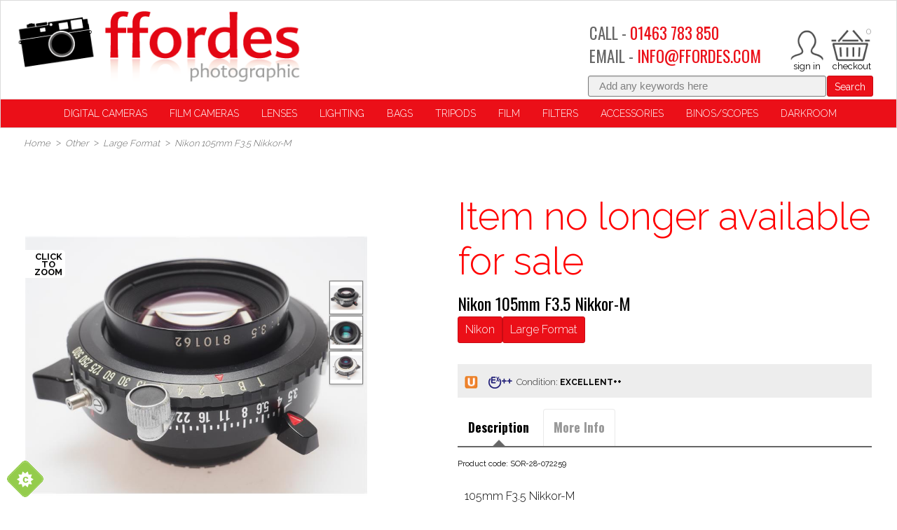

--- FILE ---
content_type: text/html; charset=utf-8
request_url: https://www.ffordes.com/p/SOR-28-072259/large-format/105mm-f35-nikkor-m
body_size: 284331
content:
<!DOCTYPE html>
<html>
<head>
    <script type="text/javascript">
        "use strict";
        (function () { var method; var noop = function () { }; var methods = ['assert', 'clear', 'count', 'debug', 'dir', 'dirxml', 'error', 'exception', 'group', 'groupCollapsed', 'groupEnd', 'info', 'log', 'markTimeline', 'profile', 'profileEnd', 'table', 'time', 'timeEnd', 'timeStamp', 'trace', 'warn']; var length = methods.length; var console = (window.console = window.console || {}); while (length--) { method = methods[length]; if (!console[method]) { console[method] = noop; } } }());
        var solaConfig = {
            minPasswordLength: 7,
            cdnPath: 'https://d1ea30dbll17d8.cloudfront.net/12/1',
			myURL: window.location.pathname,
			apiRoot: '/ajax/',
			root: '/',
			raygunApiKey: 'k0HHMDRZ7CIlb6e4xcK4tQ=='
		};
        if (solaConfig.cdnPath.slice(-1) === '/') { solaConfig.cdnPath = solaConfig.cdnPath.slice(0, -1); }
    </script>
    <meta charset="utf-8" />
    <meta name="viewport" content="width=device-width, initial-scale=1.0" />
    <title>105mm F3.5 Nikkor-M</title>
    <meta name="description" content="105mm F3.5 Nikkor-M" />
    <meta name="keywords" content="105mm F3.5 Nikkor-M" />
    <meta name="author" content="Sparkstone Ecommerce CMS" />
    <meta name="robots" content="noindex" />
    <link rel="canonical" href="https://www.ffordes.com/p/SOR-28-072259/large-format/105mm-f35-nikkor-m" />
    
    
    <meta property="og:site_name" content="Ffordes Photographic">

    <meta property="og:title" content="105mm F3.5 Nikkor-M" />
    <meta property="og:url" content="https://www.ffordes.com/p/SOR-28-072259/large-format/105mm-f35-nikkor-m" />
    <meta property="og:description" content="105mm F3.5 Nikkor-M" />
    <meta property="og:image" content="https://d1ea30dbll17d8.cloudfront.net/12/1/images/catalog/i/xl_273925-P6130051.JPGFfordesPhotographic.jpg" />

    
    
    
    <meta name="google-site-verification" content="ylpiLeNfabF7VDreYTnzp6M_kdn3ntoYlWhnA9Me3JI" /><meta name="msvalidate.01" content="CCDDDE89934F5EBF254038BC36984606" />
    
    
<link rel="stylesheet" type="text/css" media="screen" href="https://d1ea30dbll17d8.cloudfront.net/12/1/css/easy-autocomplete.css?v=1" />
<link rel="stylesheet" type="text/css" media="screen" href="https://d1ea30dbll17d8.cloudfront.net/12/1/css/easy-autocomplete.themes.css?v=1" />
<link rel="stylesheet" type="text/css" media="screen" href="https://d1ea30dbll17d8.cloudfront.net/12/1/css/click_menu.css?v=1" />
<link rel="stylesheet" type="text/css" media="screen" href="https://d1ea30dbll17d8.cloudfront.net/12/1/css/cookieControl.css?v=1-20130303221255" />
<link rel="stylesheet" type="text/css" media="screen" href="https://d1ea30dbll17d8.cloudfront.net/12/1/css/owl.carousel.css?v=1" />
<link rel="stylesheet" type="text/css" media="screen" href="https://d1ea30dbll17d8.cloudfront.net/12/1/css/popup.css?v=1-20140211161613" />
<link rel="stylesheet" type="text/css" media="screen" href="https://d1ea30dbll17d8.cloudfront.net/12/1/css/jquery-ui.css?v=1-20130320234412" />
<link rel="stylesheet" type="text/css" media="screen" href="https://d1ea30dbll17d8.cloudfront.net/12/1/css/owl.theme.css?v=1" />
<link rel="stylesheet" type="text/css" media="screen" href="https://d1ea30dbll17d8.cloudfront.net/12/1/css/prettyPhoto.css?v=1-20130226104158" />
<link rel="stylesheet" type="text/css" media="screen" href="https://d1ea30dbll17d8.cloudfront.net/12/1/css/dynamic.css?v=1-20130904170127" />
<link rel="stylesheet" type="text/css" media="screen" href="https://d1ea30dbll17d8.cloudfront.net/12/1/css/owl.transitions.css?v=1" />
<link rel="stylesheet" type="text/css" media="screen" href="https://d1ea30dbll17d8.cloudfront.net/12/1/css/prettyPopin.css?v=1-20130903144906" />
<link rel="stylesheet" type="text/css" media="screen" href="https://d1ea30dbll17d8.cloudfront.net/12/1/css/jquery.qty.css?v=1-20130903145031" />
<link rel="stylesheet" type="text/css" media="screen" href="https://d1ea30dbll17d8.cloudfront.net/12/1/css/common.css?v=1-20231006101911" />
<!--[if (lt IE 9)]><link rel="stylesheet" type="text/css" media="screen" href="https://d1ea30dbll17d8.cloudfront.net/12/1/css/fixes/ie8.css?v=1-20140312150606" /><![endif]-->
<link rel="stylesheet" type="text/css" media="screen" href="https://d1ea30dbll17d8.cloudfront.net/12/1/css/brand_styling.css?v=1" />
<link rel="stylesheet" type="text/css" media="screen" href="https://d1ea30dbll17d8.cloudfront.net/12/1/css/slick-theme.css?v=1" />
<link rel="stylesheet" type="text/css" media="screen" href="https://d1ea30dbll17d8.cloudfront.net/12/1/css/slick.css?v=1" />
<link rel="stylesheet" type="text/css" media="screen" href="https://d1ea30dbll17d8.cloudfront.net/12/1/css/smartphoto.min.css?v=1" />


    <link rel="apple-touch-icon-precomposed" sizes="144x144" href="https://d1ea30dbll17d8.cloudfront.net/12/1/images/ico/apple-touch-icon-144-precomposed.png">
    <link rel="apple-touch-icon-precomposed" sizes="114x114" href="https://d1ea30dbll17d8.cloudfront.net/12/1/images/ico/apple-touch-icon-114-precomposed.png">
    <link rel="apple-touch-icon-precomposed" sizes="72x72" href="https://d1ea30dbll17d8.cloudfront.net/12/1/images/ico/apple-touch-icon-72-precomposed.png">
    <link rel="apple-touch-icon-precomposed" href="https://d1ea30dbll17d8.cloudfront.net/12/1/images/ico/apple-touch-icon-57-precomposed.png">
    <link rel="shortcut icon" type="image/x-icon" href="https://d1ea30dbll17d8.cloudfront.net/12/1/images/ico/favicon.png">

    <script type="text/javascript" src="https://code.jquery.com/jquery-1.11.3.min.js"></script>
    
    
    
<script type="text/javascript" src="https://d1ea30dbll17d8.cloudfront.net/12/1/js/jquery-1.10.2.min.js?v=1-20121129134035"></script>
<script type="text/javascript" src="https://d1ea30dbll17d8.cloudfront.net/12/1/js/min/knockout.min.js?v=1-20140513163340"></script>
<script type="text/javascript" src="https://d1ea30dbll17d8.cloudfront.net/12/1/js/modernizr.custom.28468.js?v=1"></script>
<script type="text/javascript" src="https://d1ea30dbll17d8.cloudfront.net/12/1/js/jquery.easy-autocomplete.min.js?v=1"></script>
<script type="text/javascript" src="https://d1ea30dbll17d8.cloudfront.net/12/1/js/jquery-ui.min.js?v=1-20130224120535"></script>
<script type="text/javascript" src="https://d1ea30dbll17d8.cloudfront.net/12/1/js/app/global.js?v=1-20251117104237"></script>
<script type="text/javascript" src="https://d1ea30dbll17d8.cloudfront.net/12/1/js/owl.carousel.js?v=1"></script>
<script type="text/javascript" src="https://d1ea30dbll17d8.cloudfront.net/12/1/js/jquery.elevatezoom.js?v=1"></script>
<script type="text/javascript" src="https://d1ea30dbll17d8.cloudfront.net/12/1/js/smartphoto.min.js?v=1"></script>
<script>;(function(a,t,o,m,s){a[m]=a[m]||[];a[m].push({t:new Date().getTime(),event:'snippetRun'});var f=t.getElementsByTagName(o)[0],e=t.createElement(o),d=m!=='paypalDDL'?'&m='+m:'';e.async=!0;e.src='https://www.paypal.com/tagmanager/pptm.js?id='+s+d;f.parentNode.insertBefore(e,f);})(window,document,'script','paypalDDL','94097b78-36a9-4e5d-a142-a454f756333a');</script>
<script src='https://www.google.com/recaptcha/api.js'></script>
<script>(function(w,d,t,r,u){var f,n,i; w[u]=w[u]||[],f=function(){var o={ti:" 27033618"};o.q=w[u],w[u]=new UET(o),w[u].push("pageLoad") },n=d.createElement(t),n.src=r,n.async=1,n.onload=n.onreadystatechange=function(){var s=this.readyState; s&&s!=="loaded"&&s!=="complete"||(f(),n.onload=n.onreadystatechange=null)},i=d.getElementsByTagName(t)[0],i.parentNode.insertBefore(n,i)}) (window,document,"script","//bat.bing.com/bat.js","uetq");</script>


    <script> if (!isInFrame()) { 
(function(i,s,o,g,r,a,m){i['GoogleAnalyticsObject']=r;i[r]=i[r]||function(){
(i[r].q=i[r].q||[]).push(arguments)},i[r].l=1*new Date();a=s.createElement(o),
m=s.getElementsByTagName(o)[0];a.async=1;a.src=g;m.parentNode.insertBefore(a,m)
})(window,document,'script','//www.google-analytics.com/analytics.js','ga');
ga('create','UA-134375152-1','auto');
ga('send','pageview');
  } </script>

    

    <script src="/js/app/globalV2.js" type="text/javascript"></script>
    <link rel="stylesheet" type="text/css" href="/resources/css/customCSS.css" />

</head>
<body  >
    <script>dataLayer = [{'pageCategory': 'ProductPage', 'paymentMethod': '', 'visitorType': 'high-value' }]</script><noscript><iframe src='//www.googletagmanager.com/ns.html?id=GTM-54VVMDS'
height='0' width='0' style='display:none;visibility:hidden'></iframe></noscript>
<script>(function(w,d,s,l,i){w[l]=w[l]||[];w[l].push({'gtm.start':
new Date().getTime(),event:'gtm.js'});var f=d.getElementsByTagName(s)[0],
j=d.createElement(s),dl=l!='dataLayer'?'&l='+l:'';j.async=true;j.src=
'//www.googletagmanager.com/gtm.js?id='+i+dl;f.parentNode.insertBefore(j,f);
})(window,document,'script','dataLayer','GTM-54VVMDS');</script>

    <form id="sparkstone">
        <input type="hidden" id="pagehistory">
        <input type="hidden" id="pageRequestId" value="44016773" />
        <input type="hidden" id="signature" value="2099220" />
        <input type="hidden" id="cdn" value="https://d1ea30dbll17d8.cloudfront.net/12/1" />
        <input type="hidden" id="catalogTypeID" value="Product" />
        <input type="hidden" id="catalogID" value="SOR-28-072259" />
    </form>
    <!-- share this javascript - needs to go inside a resource or tag -->
<script type="text/javascript">
    var switchTo5x=true;
</script>
<script type="text/javascript" src="https://ws.sharethis.com/button/buttons.js"></script>
<script type="text/javascript">
    stLight.options({publisher: "0c66ca5f-2051-44cb-839f-538bfb9c5df4", doNotHash: false, doNotCopy: false, hashAddressBar: false});
</script>
<div class="bg clearfix  container  productmaster" id="linetop"><script>
	browser = {};
	if (/(Edge\/[0-9]{2})/i.test(navigator.userAgent)) {
	browser.agent = navigator.userAgent.match(/(Edge\/[0-9]{2})/i)[0].split("/")[0];
	browser.version = parseInt(navigator.userAgent.match(/(Edge\/[0-9]{2})/i)[0].split("/")[1]);
	} else if (/(chrome\/[0-9]{2})/i.test(navigator.userAgent)) {
	browser.agent = navigator.userAgent.match(/(chrome\/[0-9]{2})/i)[0].split("/")[0];
	browser.version = parseInt(navigator.userAgent.match(/(chrome\/[0-9]{2})/i)[0].split("/")[1]);
	} else if (/(firefox\/[0-9]{2})/i.test(navigator.userAgent)) {
	browser.agent = navigator.userAgent.match(/(firefox\/[0-9]{2})/i)[0].split("/")[0];
	browser.version = parseInt(navigator.userAgent.match(/(firefox\/[0-9]{2})/i)[0].split("/")[1]);
	} else if (/(MSIE\ [0-9]{1})/i.test(navigator.userAgent)) {
	browser.agent = navigator.userAgent.match(/(MSIE\ [0-9]{1})/i)[0].split(" ")[0];
	browser.version = parseInt(navigator.userAgent.match(/(MSIE\ [0-9]+)/i)[0].split(" ")[1]);
	} else if (/(Opera\/[0-9]{1})/i.test(navigator.userAgent)) {
	browser.agent = navigator.userAgent.match(/(Opera\/[0-9]{1})/i)[0].split("/")[0];
	browser.version = parseInt(navigator.userAgent.match(/(Opera\/[0-9]{1})/i)[0].split("/")[1]);
	} else if (/(Trident\/[7]{1})/i.test(navigator.userAgent)) {
	browser.agent = "MSIE";
	browser.version = 11;
	} else {
	browser.agent = false;
	browser.version = false;
	}


	if (browser.agent === "MSIE" && browser.version <= 11) {
		var newDiv = document.createElement("div");
		newDiv.innerHTML = "IE" + browser.version + " is not supported. Please consider updating your browser to Microsoft EDGE or Google Chrome.";
		newDiv.setAttribute("style", "background-color:white;padding:18px;color:black;border: 1px solid black; border-image: none; text-align: center;");
		document.body.insertBefore(newDiv, document.body.firstChild);
		}
		</script>
		<script id="mcjs">!function(c,h,i,m,p){m=c.createElement(h),p=c.getElementsByTagName(h)[0],m.async=1,m.src=i,p.parentNode.insertBefore(m,p)}(document,"script","https://chimpstatic.com/mcjs-connected/js/users/2775357d43c6120dafe7fda8e/5b3bda9b989a8219c9f733569.js");</script>
<div class="headeroptions">
    <div class="header_logo">
        <a class="site-logo" href="/" title="Go back to Ffordes Photographic Shop"></a>
    </div>
	
	<div class="rightHeaderCol">
	    <div class="mobilenav mob">
	        <div class="btn menu-btn js-toggle-mobile-menu">
	            <span class="icon-menu" style="height:48px; overflow:hidden; width:48px;display:block; position:relative;"></span>
	        </div>
	    </div>
		
	    <div class="headerbasket">
	        <ul class="topNav">
				
				
<li class="miniBasket" id="sscMBC" rel="18">
    <section>
        <div>
            <div class="notification view_mb">
                <span aria-hidden="true" class="icon-basket"></span>
                <span class="items desk">0</span>
                <span class="total desk">&pound;0.00<!--<a href="javascript:;" class="icon-arrow-down-3"></a>-->
            </span>
        </div>
        <div class="mb_panel slide_content" id="miniBasket">
            <div class="scrollerbox" style=" max-height: 400px; overflow-y: auto; ">
                <ul class="product_list">
                    
<li style="width:100%">
<ul>
    <li>
        <h4 class="productname">Sorry, there are no items in your basket</h4>
    </li>
</ul>
</li>

 



                </ul>
            </div>
            
        </div>
    </div>
    <!--<div class="checkout-link desk floatl">
            <a class="checkout btn" href="/checkout-process/guest">Checkout</a>
        </div>-->
</section>
</li>
<!--<a class="icon-heart" href="/account-my-favourites">&nbsp;</a>-->
<li class="account-link">
<a class="icon-user" href="/account-login"></a>
</li>
	            <!--<span class="icon-search js-search"></span>-->
				<li class="callus-link">
					<div class="headertelephone hide">
					<h3>CALL - <a href="tel:+441463783850" style="color:#eb0f18; text-decoration:none;">01463 783 850</a></h3>
					</div> 
					<a class=" icon-phone mob floatl" href="tel://00441463783850" title="Your account"></a>
				</li>
	        </ul>
	    </div>
	    <div class="headertelephone desk"><h3>CALL -
	            <a href="tel:+441463783850" style="color:#eb0f18; text-decoration:none;">01463 783 850</a></h3>
				<h3>EMAIL -
			<a href="mailto:info@ffordes.com" style="color:#eb0f18; text-decoration:none;">INFO@FFORDES.COM</a></h3>
	    </div>

	</div>
	<div class="searchNumber ">
			<div class="floatr search"><form action="javascript:;" class="12_19_19" id="quickSearchFormNew" method="post" onsubmit="searchSubmit();">
    <div class="searchkeywords">
        <input id="keyword" name="search" placeholder="Add any keywords here" type="text" value="">
            <button class="btn swatch1" onclick="document.getElementById('quickSearchForm').submit();" title="click here to submit your search">Search</button>
        </div>
        <input id="defaultSearch" type="hidden" value="Add any keywords here"></form>	</div>
		</div>
</div>
<div style="display:block; clear:both; height:0px; padding:0px; margin:0px; position:relative;float:none;"></div>
<div class="mainnav">
    <div class="pageoverlay"></div>
<nav class="megamenuContainer" id="Nav1">
    <div class="mobile-scoll">
        <div class="">
            <nav style="margin-bottom:0px !important;">
                <ul class="productNav js-level1" itemscope itemtype="http://schema.org/SiteNavigationElement">
                    
<li class="menuOption has-subnav" id="Cameras-menu">
<a  data-menu="headerMegaMenu_megamenu_16" href="Javascript:;" itemprop="url" target="_top" title="Digital Cameras"><span itemprop="name">Digital Cameras</span></a>
<div class="hide">

<div class="megacontainer">
<div class="megamenu clearfix row-fluid" data-menutype="headerMegaMenu_megamenu" id="headerMegaMenu_megamenu_16">

<div class="mega-menu">
    <div class="back mob">
        <span class="nav-back">Back</span>
    </div>
    <ul class="[ mega-menu__content mega-menu__content--six ] span12 active">
        
<li class="mega-menu__content-item span12">
    <a class="mega-menu__content-header js-childlink" href="/c/489/digital-slr" id="489" title="Digital SLR">Digital SLR</a>
    <ul class="mega-menu__contentlist">
        
<li class="mega-menu__contentlist-item">
    <a class="mega-menu__contentlist-link js-childlink" href="/c/51/canon" id="51" title="Canon">Canon</a>
</li>


<li class="mega-menu__contentlist-item">
    <a class="mega-menu__contentlist-link js-childlink" href="/c/292/nikon" id="292" title="Nikon">Nikon</a>
</li>


<li class="mega-menu__contentlist-item">
    <a class="mega-menu__contentlist-link js-childlink" href="/c/310/olympus-e" id="310" title="Olympus E">Olympus E</a>
</li>


<li class="mega-menu__contentlist-item">
    <a class="mega-menu__contentlist-link js-childlink" href="/c/353/pentax" id="353" title="Pentax">Pentax</a>
</li>


<li class="mega-menu__contentlist-item">
    <a class="mega-menu__contentlist-link js-childlink" href="/c/411/sony-a" id="411" title="Sony A">Sony A</a>
</li>


    </ul>
</li>


<li class="mega-menu__content-item span12">
    <a class="mega-menu__content-header js-childlink" href="/c/496/digital-rangefinder" id="496" title="Digital Rangefinder">Digital Rangefinder</a>
    <ul class="mega-menu__contentlist">
        
<li class="mega-menu__contentlist-item">
    <a class="mega-menu__contentlist-link js-childlink" href="/c/189/leica" id="189" title="Leica">Leica</a>
</li>


    </ul>
</li>


<li class="mega-menu__content-item span12">
    <a class="mega-menu__content-header js-childlink" href="/c/497/digital-mirrorless" id="497" title="Digital Mirrorless">Digital Mirrorless</a>
    <ul class="mega-menu__contentlist">
        
<li class="mega-menu__contentlist-item">
    <a class="mega-menu__contentlist-link js-childlink" href="/c/1078/canon-eos-m" id="1078" title="Canon EOS M">Canon EOS M</a>
</li>


<li class="mega-menu__contentlist-item">
    <a class="mega-menu__contentlist-link js-childlink" href="/c/1077/canon-eos-r" id="1077" title="Canon EOS R">Canon EOS R</a>
</li>


<li class="mega-menu__contentlist-item">
    <a class="mega-menu__contentlist-link js-childlink" href="/c/153/fujifilm-x" id="153" title="Fujifilm X">Fujifilm X</a>
</li>


<li class="mega-menu__contentlist-item">
    <a class="mega-menu__contentlist-link js-childlink" href="/c/1414/hasselblad-x" id="1414" title="Hasselblad X">Hasselblad X</a>
</li>


<li class="mega-menu__contentlist-item">
    <a class="mega-menu__contentlist-link js-childlink" href="/c/213/leica-clt" id="213" title="Leica CL/T">Leica CL/T</a>
</li>


<li class="mega-menu__contentlist-item">
    <a class="mega-menu__contentlist-link js-childlink" href="/c/1413/leica-sl" id="1413" title="Leica SL">Leica SL</a>
</li>


<li class="mega-menu__contentlist-item">
    <a class="mega-menu__contentlist-link js-childlink" href="/c/1079/nikon-z" id="1079" title="Nikon Z">Nikon Z</a>
</li>


<li class="mega-menu__contentlist-item">
    <a class="mega-menu__contentlist-link js-childlink" href="/c/471/olympus" id="471" title="Olympus">Olympus</a>
</li>


<li class="mega-menu__contentlist-item">
    <a class="mega-menu__contentlist-link js-childlink" href="/c/1411/om-system" id="1411" title="OM System">OM System</a>
</li>


<li class="mega-menu__contentlist-item">
    <a class="mega-menu__contentlist-link js-childlink" href="/c/336/panasonic-g" id="336" title="Panasonic G">Panasonic G</a>
</li>


<li class="mega-menu__contentlist-item">
    <a class="mega-menu__contentlist-link js-childlink" href="/c/1434/panasonic-s" id="1434" title="Panasonic S">Panasonic S</a>
</li>


<li class="mega-menu__contentlist-item">
    <a class="mega-menu__contentlist-link js-childlink" href="/c/1303/samsung" id="1303" title="Samsung">Samsung</a>
</li>


<li class="mega-menu__contentlist-item">
    <a class="mega-menu__contentlist-link js-childlink" href="/c/1306/sigma" id="1306" title="Sigma">Sigma</a>
</li>


<li class="mega-menu__contentlist-item">
    <a class="mega-menu__contentlist-link js-childlink" href="/c/414/sony-efe" id="414" title="Sony E/FE">Sony E/FE</a>
</li>


    </ul>
</li>


<li class="mega-menu__content-item span12">
    <a class="mega-menu__content-header js-childlink" href="/c/488/digital-compacts" id="488" title="Digital Compacts">Digital Compacts</a>
    <ul class="mega-menu__contentlist">
        
<li class="mega-menu__contentlist-item">
    <a class="mega-menu__contentlist-link js-childlink" href="/c/50/canon" id="50" title="Canon">Canon</a>
</li>


<li class="mega-menu__contentlist-item">
    <a class="mega-menu__contentlist-link js-childlink" href="/c/84/contax" id="84" title="Contax">Contax</a>
</li>


<li class="mega-menu__contentlist-item">
    <a class="mega-menu__contentlist-link js-childlink" href="/c/149/fujifilm" id="149" title="Fujifilm">Fujifilm</a>
</li>


<li class="mega-menu__contentlist-item">
    <a class="mega-menu__contentlist-link js-childlink" href="/c/179/leica" id="179" title="Leica">Leica</a>
</li>


<li class="mega-menu__contentlist-item">
    <a class="mega-menu__contentlist-link js-childlink" href="/c/291/nikon" id="291" title="Nikon">Nikon</a>
</li>


<li class="mega-menu__contentlist-item">
    <a class="mega-menu__contentlist-link js-childlink" href="/c/308/olympus" id="308" title="Olympus">Olympus</a>
</li>


<li class="mega-menu__contentlist-item">
    <a class="mega-menu__contentlist-link js-childlink" href="/c/327/other-brands" id="327" title="Other Brands">Other Brands</a>
</li>


<li class="mega-menu__contentlist-item">
    <a class="mega-menu__contentlist-link js-childlink" href="/c/333/panasonic" id="333" title="Panasonic">Panasonic</a>
</li>


<li class="mega-menu__contentlist-item">
    <a class="mega-menu__contentlist-link js-childlink" href="/c/404/sigma" id="404" title="Sigma">Sigma</a>
</li>


<li class="mega-menu__contentlist-item">
    <a class="mega-menu__contentlist-link js-childlink" href="/c/410/sony" id="410" title="Sony">Sony</a>
</li>


    </ul>
</li>


<li class="mega-menu__content-item span12">
    <a class="mega-menu__content-header js-childlink" href="/c/504/digital-medium-format" id="504" title="Digital Medium Format">Digital Medium Format</a>
    <ul class="mega-menu__contentlist">
        
<li class="mega-menu__contentlist-item">
    <a class="mega-menu__contentlist-link js-childlink" href="/c/470/fujifilm-gfx" id="470" title="Fujifilm GFX">Fujifilm GFX</a>
</li>


<li class="mega-menu__contentlist-item">
    <a class="mega-menu__contentlist-link js-childlink" href="/c/1167/hasselblad-h" id="1167" title="Hasselblad H">Hasselblad H</a>
</li>


<li class="mega-menu__contentlist-item">
    <a class="mega-menu__contentlist-link js-childlink" href="/c/205/leica-s" id="205" title="Leica S">Leica S</a>
</li>


<li class="mega-menu__contentlist-item">
    <a class="mega-menu__contentlist-link js-childlink" href="/c/339/pentax-dz" id="339" title="Pentax D/Z">Pentax D/Z</a>
</li>


    </ul>
</li>


<li class="mega-menu__content-item span12">
    <a class="mega-menu__content-header js-childlink" href="/c/177/screen-protectors" id="177" title="Screen Protectors">Screen Protectors</a>
    <ul class="mega-menu__contentlist">
        
    </ul>
</li>


    </ul>
</div>

<hr class="shadowbottom container">
</div>
</div>

</div>
</li>

<li class="menuOption has-subnav " id="Computing-menu">
<a  data-menu="headerMegaMenu_megamenu_21" href="Javascript:;" itemprop="url" target="_top" title="Film Cameras"><span itemprop="name">Film Cameras</span></a>
<div class="hide">

<div class="megacontainer">
<div class="megamenu clearfix row-fluid" data-menutype="headerMegaMenu_megamenu" id="headerMegaMenu_megamenu_21">

<div class="mega-menu">
    <div class="back mob">
        <span class="nav-back">Back</span>
    </div>
    <ul class="[ mega-menu__content mega-menu__content--six ] span12 active">
        
<li class="mega-menu__content-item span12">
    <a class="mega-menu__content-header js-childlink" href="/c/485/35mm-film-compacts" id="485" title="35mm Film Compacts">35mm Film Compacts</a>
    <ul class="mega-menu__contentlist">
        
    </ul>
</li>


<li class="mega-menu__content-item span12">
    <a class="mega-menu__content-header js-childlink" href="/c/498/35mm-rangefinder" id="498" title="35mm Rangefinder">35mm Rangefinder</a>
    <ul class="mega-menu__contentlist">
        
<li class="mega-menu__contentlist-item">
    <a class="mega-menu__contentlist-link js-childlink" href="/c/192/leica-m" id="192" title="Leica M">Leica M</a>
</li>


<li class="mega-menu__contentlist-item">
    <a class="mega-menu__contentlist-link js-childlink" href="/c/1080/leica-screw" id="1080" title="Leica Screw">Leica Screw</a>
</li>


<li class="mega-menu__contentlist-item">
    <a class="mega-menu__contentlist-link js-childlink" href="/c/450/zeiss-ikon" id="450" title="Zeiss Ikon">Zeiss Ikon</a>
</li>


    </ul>
</li>


<li class="mega-menu__content-item span12">
    <a class="mega-menu__content-header js-childlink" href="/c/487/35mm-slr-cameras" id="487" title="35mm SLR Cameras">35mm SLR Cameras</a>
    <ul class="mega-menu__contentlist">
        
<li class="mega-menu__contentlist-item">
    <a class="mega-menu__contentlist-link js-childlink" href="/c/54/canon-eos" id="54" title="Canon EOS">Canon EOS</a>
</li>


<li class="mega-menu__contentlist-item">
    <a class="mega-menu__contentlist-link js-childlink" href="/c/60/canon-manual" id="60" title="Canon Manual">Canon Manual</a>
</li>


<li class="mega-menu__contentlist-item">
    <a class="mega-menu__contentlist-link js-childlink" href="/c/96/contax" id="96" title="Contax">Contax</a>
</li>


<li class="mega-menu__contentlist-item">
    <a class="mega-menu__contentlist-link js-childlink" href="/c/168/hasselblad-xpan" id="168" title="Hasselblad Xpan">Hasselblad Xpan</a>
</li>


<li class="mega-menu__contentlist-item">
    <a class="mega-menu__contentlist-link js-childlink" href="/c/199/leica-r" id="199" title="Leica R">Leica R</a>
</li>


<li class="mega-menu__contentlist-item">
    <a class="mega-menu__contentlist-link js-childlink" href="/c/259/minolta-af" id="259" title="Minolta AF">Minolta AF</a>
</li>


<li class="mega-menu__contentlist-item">
    <a class="mega-menu__contentlist-link js-childlink" href="/c/274/minolta-manual" id="274" title="Minolta Manual">Minolta Manual</a>
</li>


<li class="mega-menu__contentlist-item">
    <a class="mega-menu__contentlist-link js-childlink" href="/c/283/nikon-af" id="283" title="Nikon AF">Nikon AF</a>
</li>


<li class="mega-menu__contentlist-item">
    <a class="mega-menu__contentlist-link js-childlink" href="/c/303/nikon-manual" id="303" title="Nikon Manual">Nikon Manual</a>
</li>


<li class="mega-menu__contentlist-item">
    <a class="mega-menu__contentlist-link js-childlink" href="/c/318/olympus-om" id="318" title="Olympus OM">Olympus OM</a>
</li>


<li class="mega-menu__contentlist-item">
    <a class="mega-menu__contentlist-link js-childlink" href="/c/346/pentax-af" id="346" title="Pentax AF">Pentax AF</a>
</li>


<li class="mega-menu__contentlist-item">
    <a class="mega-menu__contentlist-link js-childlink" href="/c/360/pentax-m42" id="360" title="Pentax M42">Pentax M42</a>
</li>


<li class="mega-menu__contentlist-item">
    <a class="mega-menu__contentlist-link js-childlink" href="/c/364/pentax-manual" id="364" title="Pentax Manual">Pentax Manual</a>
</li>


<li class="mega-menu__contentlist-item">
    <a class="mega-menu__contentlist-link js-childlink" href="/c/380/rollei-sl35ese" id="380" title="Rollei SL35/E/SE">Rollei SL35/E/SE</a>
</li>


    </ul>
</li>


<li class="mega-menu__content-item span12">
    <a class="mega-menu__content-header js-childlink" href="/c/484/medium-format" id="484" title="Medium Format">Medium Format</a>
    <ul class="mega-menu__contentlist">
        
<li class="mega-menu__contentlist-item">
    <a class="mega-menu__contentlist-link js-childlink" href="/c/27/bronica-etrs" id="27" title="Bronica ETRS">Bronica ETRS</a>
</li>


<li class="mega-menu__contentlist-item">
    <a class="mega-menu__contentlist-link js-childlink" href="/c/32/bronica-gs1" id="32" title="Bronica GS1">Bronica GS1</a>
</li>


<li class="mega-menu__contentlist-item">
    <a class="mega-menu__contentlist-link js-childlink" href="/c/36/bronica-rf645" id="36" title="Bronica RF645">Bronica RF645</a>
</li>


<li class="mega-menu__contentlist-item">
    <a class="mega-menu__contentlist-link js-childlink" href="/c/38/bronica-s2ec" id="38" title="Bronica S2/EC">Bronica S2/EC</a>
</li>


<li class="mega-menu__contentlist-item">
    <a class="mega-menu__contentlist-link js-childlink" href="/c/42/bronica-sqa" id="42" title="Bronica SQA">Bronica SQA</a>
</li>


<li class="mega-menu__contentlist-item">
    <a class="mega-menu__contentlist-link js-childlink" href="/c/148/fuji-g" id="148" title="Fuji G">Fuji G</a>
</li>


<li class="mega-menu__contentlist-item">
    <a class="mega-menu__contentlist-link js-childlink" href="/c/163/hasselblad-h" id="163" title="Hasselblad H">Hasselblad H</a>
</li>


<li class="mega-menu__contentlist-item">
    <a class="mega-menu__contentlist-link js-childlink" href="/c/167/hasselblad-v" id="167" title="Hasselblad V">Hasselblad V</a>
</li>


<li class="mega-menu__contentlist-item">
    <a class="mega-menu__contentlist-link js-childlink" href="/c/226/mamiya-66mf" id="226" title="Mamiya 6/6MF">Mamiya 6/6MF</a>
</li>


<li class="mega-menu__contentlist-item">
    <a class="mega-menu__contentlist-link js-childlink" href="/c/228/mamiya-645" id="228" title="Mamiya 645">Mamiya 645</a>
</li>


<li class="mega-menu__contentlist-item">
    <a class="mega-menu__contentlist-link js-childlink" href="/c/234/mamiya-77ii" id="234" title="Mamiya 7/7II">Mamiya 7/7II</a>
</li>


<li class="mega-menu__contentlist-item">
    <a class="mega-menu__contentlist-link js-childlink" href="/c/236/mamiya-press" id="236" title="Mamiya Press">Mamiya Press</a>
</li>


<li class="mega-menu__contentlist-item">
    <a class="mega-menu__contentlist-link js-childlink" href="/c/238/mamiya-rb67" id="238" title="Mamiya RB67">Mamiya RB67</a>
</li>


<li class="mega-menu__contentlist-item">
    <a class="mega-menu__contentlist-link js-childlink" href="/c/242/mamiya-rz67" id="242" title="Mamiya RZ67">Mamiya RZ67</a>
</li>


<li class="mega-menu__contentlist-item">
    <a class="mega-menu__contentlist-link js-childlink" href="/c/246/mamiya-twin-lens" id="246" title="Mamiya Twin Lens">Mamiya Twin Lens</a>
</li>


<li class="mega-menu__contentlist-item">
    <a class="mega-menu__contentlist-link js-childlink" href="/c/247/other-brands" id="247" title="Other Brands">Other Brands</a>
</li>


<li class="mega-menu__contentlist-item">
    <a class="mega-menu__contentlist-link js-childlink" href="/c/340/pentax-645" id="340" title="Pentax 645">Pentax 645</a>
</li>


<li class="mega-menu__contentlist-item">
    <a class="mega-menu__contentlist-link js-childlink" href="/c/343/pentax-67" id="343" title="Pentax 67">Pentax 67</a>
</li>


<li class="mega-menu__contentlist-item">
    <a class="mega-menu__contentlist-link js-childlink" href="/c/382/rollei-6000" id="382" title="Rollei 6000">Rollei 6000</a>
</li>


<li class="mega-menu__contentlist-item">
    <a class="mega-menu__contentlist-link js-childlink" href="/c/386/rollei-sl66" id="386" title="Rollei SL66">Rollei SL66</a>
</li>


<li class="mega-menu__contentlist-item">
    <a class="mega-menu__contentlist-link js-childlink" href="/c/388/rollei-twin-lens" id="388" title="Rollei Twin Lens">Rollei Twin Lens</a>
</li>


    </ul>
</li>


<li class="mega-menu__content-item span12">
    <a class="mega-menu__content-header js-childlink" href="/c/486/large-formatpanoramic" id="486" title="Large Format/Panoramic">Large Format/Panoramic</a>
    <ul class="mega-menu__contentlist">
        
    </ul>
</li>


<li class="mega-menu__content-item span12">
    <a class="mega-menu__content-header js-childlink" href="/c/74/collectablemisc" id="74" title="Collectable/Misc">Collectable/Misc</a>
    <ul class="mega-menu__contentlist">
        
    </ul>
</li>


<li class="mega-menu__content-item span12">
    <a class="mega-menu__content-header js-childlink" href="/c/469/instant-print-cameras" id="469" title="Instant Print Cameras">Instant Print Cameras</a>
    <ul class="mega-menu__contentlist">
        
    </ul>
</li>


<li class="mega-menu__content-item span12">
    <a class="mega-menu__content-header js-childlink" href="/c/1137/datafilm-backs" id="1137" title="Data/Film Backs">Data/Film Backs</a>
    <ul class="mega-menu__contentlist">
        
    </ul>
</li>


    </ul>
</div>

<hr class="shadowbottom container">
</div>
</div>

</div>
</li>

<li class="menuOption has-subnav" id="Lenses-menu">
<a  data-menu="headerMegaMenu_megamenu_17" href="Javascript:;" itemprop="url" target="_top" title="Lenses"><span itemprop="name">Lenses</span></a>
<div class="hide">

<div class="megacontainer">
<div class="megamenu clearfix row-fluid" data-menutype="headerMegaMenu_megamenu" id="headerMegaMenu_megamenu_17">

<div class="mega-menu">
    <div class="back mob">
        <span class="nav-back">Back</span>
    </div>
    <ul class="[ mega-menu__content mega-menu__content--six ] span12 active">
        
<li class="mega-menu__content-item span12">
    <a class="mega-menu__content-header js-childlink" href="/c/1550/dslr" id="1550" title="DSLR">DSLR</a>
    <ul class="mega-menu__contentlist">
        
<li class="mega-menu__contentlist-item">
    <a class="mega-menu__contentlist-link js-childlink" href="/c/221/43rds" id="221" title="4/3rds">4/3rds</a>
</li>


<li class="mega-menu__contentlist-item">
    <a class="mega-menu__contentlist-link js-childlink" href="/c/57/canon-ef" id="57" title="Canon EF">Canon EF</a>
</li>


<li class="mega-menu__contentlist-item">
    <a class="mega-menu__contentlist-link js-childlink" href="/c/402/sigma-sasd" id="402" title="Sigma (SA/SD)">Sigma (SA/SD)</a>
</li>


<li class="mega-menu__contentlist-item">
    <a class="mega-menu__contentlist-link js-childlink" href="/c/1544/nikon-dx" id="1544" title="Nikon DX">Nikon DX</a>
</li>


<li class="mega-menu__contentlist-item">
    <a class="mega-menu__contentlist-link js-childlink" href="/c/523/nikon-fx" id="523" title="Nikon FX">Nikon FX</a>
</li>


<li class="mega-menu__contentlist-item">
    <a class="mega-menu__contentlist-link js-childlink" href="/c/525/pentax-af" id="525" title="Pentax AF">Pentax AF</a>
</li>


<li class="mega-menu__contentlist-item">
    <a class="mega-menu__contentlist-link js-childlink" href="/c/522/sony-a-minolta-af" id="522" title="Sony A / Minolta AF">Sony A / Minolta AF</a>
</li>


    </ul>
</li>


<li class="mega-menu__content-item span12">
    <a class="mega-menu__content-header js-childlink" href="/c/505/medium-format-lenses" id="505" title="Medium Format Lenses">Medium Format Lenses</a>
    <ul class="mega-menu__contentlist">
        
<li class="mega-menu__contentlist-item">
    <a class="mega-menu__contentlist-link js-childlink" href="/c/29/bronica-etr" id="29" title="Bronica ETR">Bronica ETR</a>
</li>


<li class="mega-menu__contentlist-item">
    <a class="mega-menu__contentlist-link js-childlink" href="/c/34/bronica-gs1" id="34" title="Bronica GS1">Bronica GS1</a>
</li>


<li class="mega-menu__contentlist-item">
    <a class="mega-menu__contentlist-link js-childlink" href="/c/44/bronica-sq" id="44" title="Bronica SQ">Bronica SQ</a>
</li>


<li class="mega-menu__contentlist-item">
    <a class="mega-menu__contentlist-link js-childlink" href="/c/82/contax-645" id="82" title="Contax 645">Contax 645</a>
</li>


<li class="mega-menu__contentlist-item">
    <a class="mega-menu__contentlist-link js-childlink" href="/c/1432/fujifilm-gfx" id="1432" title="Fujifilm GFX">Fujifilm GFX</a>
</li>


<li class="mega-menu__contentlist-item">
    <a class="mega-menu__contentlist-link js-childlink" href="/c/164/hasselblad-h" id="164" title="Hasselblad H">Hasselblad H</a>
</li>


<li class="mega-menu__contentlist-item">
    <a class="mega-menu__contentlist-link js-childlink" href="/c/158/hasselblad-v" id="158" title="Hasselblad V">Hasselblad V</a>
</li>


<li class="mega-menu__contentlist-item">
    <a class="mega-menu__contentlist-link js-childlink" href="/c/159/hasselblad-ffe" id="159" title="Hasselblad F/FE">Hasselblad F/FE</a>
</li>


<li class="mega-menu__contentlist-item">
    <a class="mega-menu__contentlist-link js-childlink" href="/c/206/leica-ss2" id="206" title="Leica S/S2">Leica S/S2</a>
</li>


<li class="mega-menu__contentlist-item">
    <a class="mega-menu__contentlist-link js-childlink" href="/c/230/mamiya-645" id="230" title="Mamiya 645">Mamiya 645</a>
</li>


<li class="mega-menu__contentlist-item">
    <a class="mega-menu__contentlist-link js-childlink" href="/c/233/mamiya-645af" id="233" title="Mamiya 645AF">Mamiya 645AF</a>
</li>


<li class="mega-menu__contentlist-item">
    <a class="mega-menu__contentlist-link js-childlink" href="/c/1064/mamiya-7" id="1064" title="Mamiya 7">Mamiya 7</a>
</li>


<li class="mega-menu__contentlist-item">
    <a class="mega-menu__contentlist-link js-childlink" href="/c/240/mamiya-rb67" id="240" title="Mamiya RB67">Mamiya RB67</a>
</li>


<li class="mega-menu__contentlist-item">
    <a class="mega-menu__contentlist-link js-childlink" href="/c/244/mamiya-rz67" id="244" title="Mamiya RZ67">Mamiya RZ67</a>
</li>


<li class="mega-menu__contentlist-item">
    <a class="mega-menu__contentlist-link js-childlink" href="/c/341/pentax-645" id="341" title="Pentax 645">Pentax 645</a>
</li>


<li class="mega-menu__contentlist-item">
    <a class="mega-menu__contentlist-link js-childlink" href="/c/344/pentax-67" id="344" title="Pentax 67">Pentax 67</a>
</li>


<li class="mega-menu__contentlist-item">
    <a class="mega-menu__contentlist-link js-childlink" href="/c/384/rollei-6000" id="384" title="Rollei 6000">Rollei 6000</a>
</li>


<li class="mega-menu__contentlist-item">
    <a class="mega-menu__contentlist-link js-childlink" href="/c/1168/rollei-sl66" id="1168" title="Rollei SL66">Rollei SL66</a>
</li>


    </ul>
</li>


<li class="mega-menu__content-item span12">
    <a class="mega-menu__content-header js-childlink" href="/c/1554/mirrorless" id="1554" title="Mirrorless">Mirrorless</a>
    <ul class="mega-menu__contentlist">
        
<li class="mega-menu__contentlist-item">
    <a class="mega-menu__contentlist-link js-childlink" href="/c/1405/canon-eos-m" id="1405" title="Canon EOS M">Canon EOS M</a>
</li>


<li class="mega-menu__contentlist-item">
    <a class="mega-menu__contentlist-link js-childlink" href="/c/1588/hasselblad-xcd" id="1588" title="Hasselblad XCD">Hasselblad XCD</a>
</li>


<li class="mega-menu__contentlist-item">
    <a class="mega-menu__contentlist-link js-childlink" href="/c/1166/leica-clt" id="1166" title="Leica CL/T">Leica CL/T</a>
</li>


<li class="mega-menu__contentlist-item">
    <a class="mega-menu__contentlist-link js-childlink" href="/c/531/sony-e" id="531" title="Sony E">Sony E</a>
</li>


<li class="mega-menu__contentlist-item">
    <a class="mega-menu__contentlist-link js-childlink" href="/c/1175/canon-eos-r" id="1175" title="Canon EOS R">Canon EOS R</a>
</li>


<li class="mega-menu__contentlist-item">
    <a class="mega-menu__contentlist-link js-childlink" href="/c/154/fujifilm-x" id="154" title="Fujifilm X">Fujifilm X</a>
</li>


<li class="mega-menu__contentlist-item">
    <a class="mega-menu__contentlist-link js-childlink" href="/c/1433/l-mount" id="1433" title="L Mount">L Mount</a>
</li>


<li class="mega-menu__contentlist-item">
    <a class="mega-menu__contentlist-link js-childlink" href="/c/222/micro-43rds" id="222" title="Micro 4/3rds">Micro 4/3rds</a>
</li>


<li class="mega-menu__contentlist-item">
    <a class="mega-menu__contentlist-link js-childlink" href="/c/1555/nikon-1" id="1555" title="Nikon 1">Nikon 1</a>
</li>


<li class="mega-menu__contentlist-item">
    <a class="mega-menu__contentlist-link js-childlink" href="/c/1406/nikon-z" id="1406" title="Nikon Z">Nikon Z</a>
</li>


<li class="mega-menu__contentlist-item">
    <a class="mega-menu__contentlist-link js-childlink" href="/c/1141/samsung-nx" id="1141" title="Samsung NX">Samsung NX</a>
</li>


    </ul>
</li>


<li class="mega-menu__content-item span12">
    <a class="mega-menu__content-header js-childlink" href="/c/1559/other" id="1559" title="Other">Other</a>
    <ul class="mega-menu__contentlist">
        
<li class="mega-menu__contentlist-item">
    <a class="mega-menu__contentlist-link js-childlink" href="/c/75/collectablemisc" id="75" title="Collectable/Misc">Collectable/Misc</a>
</li>


<li class="mega-menu__contentlist-item">
    <a class="mega-menu__contentlist-link js-childlink" href="/c/175/large-format" id="175" title="Large Format">Large Format</a>
</li>


<li class="mega-menu__contentlist-item">
    <a class="mega-menu__contentlist-link js-childlink" href="/c/220/lensbaby" id="220" title="Lensbaby">Lensbaby</a>
</li>


<li class="mega-menu__contentlist-item">
    <a class="mega-menu__contentlist-link js-childlink" href="/c/1161/lens-converters" id="1161" title="Lens Converters">Lens Converters</a>
</li>


    </ul>
</li>


<li class="mega-menu__content-item span12">
    <a class="mega-menu__content-header js-childlink" href="/c/1558/rangefinder" id="1558" title="Rangefinder">Rangefinder</a>
    <ul class="mega-menu__contentlist">
        
<li class="mega-menu__contentlist-item">
    <a class="mega-menu__contentlist-link js-childlink" href="/c/521/contax-g" id="521" title="Contax G">Contax G</a>
</li>


<li class="mega-menu__contentlist-item">
    <a class="mega-menu__contentlist-link js-childlink" href="/c/194/leica-m" id="194" title="Leica M">Leica M</a>
</li>


<li class="mega-menu__contentlist-item">
    <a class="mega-menu__contentlist-link js-childlink" href="/c/211/leica-screw" id="211" title="Leica Screw">Leica Screw</a>
</li>


    </ul>
</li>


<li class="mega-menu__content-item span12">
    <a class="mega-menu__content-header js-childlink" href="/c/1557/slr-manual" id="1557" title="SLR Manual">SLR Manual</a>
    <ul class="mega-menu__contentlist">
        
<li class="mega-menu__contentlist-item">
    <a class="mega-menu__contentlist-link js-childlink" href="/c/62/canon-fd" id="62" title="Canon FD">Canon FD</a>
</li>


<li class="mega-menu__contentlist-item">
    <a class="mega-menu__contentlist-link js-childlink" href="/c/528/contax-ae-mm" id="528" title="Contax AE / MM">Contax AE / MM</a>
</li>


<li class="mega-menu__contentlist-item">
    <a class="mega-menu__contentlist-link js-childlink" href="/c/202/leica-r" id="202" title="Leica R">Leica R</a>
</li>


<li class="mega-menu__contentlist-item">
    <a class="mega-menu__contentlist-link js-childlink" href="/c/271/minolta-mc-md" id="271" title="Minolta MC / MD">Minolta MC / MD</a>
</li>


<li class="mega-menu__contentlist-item">
    <a class="mega-menu__contentlist-link js-childlink" href="/c/524/nikon-ai-ais-non-ai" id="524" title="Nikon AI / AIS /  Non AI">Nikon AI / AIS /  Non AI</a>
</li>


<li class="mega-menu__contentlist-item">
    <a class="mega-menu__contentlist-link js-childlink" href="/c/321/olympus-om" id="321" title="Olympus OM">Olympus OM</a>
</li>


<li class="mega-menu__contentlist-item">
    <a class="mega-menu__contentlist-link js-childlink" href="/c/526/pentax-m42" id="526" title="Pentax M42">Pentax M42</a>
</li>


<li class="mega-menu__contentlist-item">
    <a class="mega-menu__contentlist-link js-childlink" href="/c/527/pentax-pk-pka" id="527" title="Pentax PK / PKA">Pentax PK / PKA</a>
</li>


    </ul>
</li>


<li class="mega-menu__content-item span12">
    <a class="mega-menu__content-header js-childlink" href="/c/506/teleconverters" id="506" title="Teleconverters">Teleconverters</a>
    <ul class="mega-menu__contentlist">
        
<li class="mega-menu__contentlist-item">
    <a class="mega-menu__contentlist-link js-childlink" href="/c/58/canon-eos" id="58" title="Canon EOS">Canon EOS</a>
</li>


<li class="mega-menu__contentlist-item">
    <a class="mega-menu__contentlist-link js-childlink" href="/c/63/canon-fd" id="63" title="Canon FD">Canon FD</a>
</li>


<li class="mega-menu__contentlist-item">
    <a class="mega-menu__contentlist-link js-childlink" href="/c/98/contax" id="98" title="Contax">Contax</a>
</li>


<li class="mega-menu__contentlist-item">
    <a class="mega-menu__contentlist-link js-childlink" href="/c/272/minolta-manual" id="272" title="Minolta Manual">Minolta Manual</a>
</li>


<li class="mega-menu__contentlist-item">
    <a class="mega-menu__contentlist-link js-childlink" href="/c/288/nikon-af" id="288" title="Nikon AF">Nikon AF</a>
</li>


<li class="mega-menu__contentlist-item">
    <a class="mega-menu__contentlist-link js-childlink" href="/c/301/nikon-manual" id="301" title="Nikon Manual">Nikon Manual</a>
</li>


<li class="mega-menu__contentlist-item">
    <a class="mega-menu__contentlist-link js-childlink" href="/c/322/olympus-om" id="322" title="Olympus OM">Olympus OM</a>
</li>


<li class="mega-menu__contentlist-item">
    <a class="mega-menu__contentlist-link js-childlink" href="/c/349/pentax-af" id="349" title="Pentax AF">Pentax AF</a>
</li>


<li class="mega-menu__contentlist-item">
    <a class="mega-menu__contentlist-link js-childlink" href="/c/366/pentax-manual" id="366" title="Pentax Manual">Pentax Manual</a>
</li>


<li class="mega-menu__contentlist-item">
    <a class="mega-menu__contentlist-link js-childlink" href="/c/278/sony-a-minolta-af" id="278" title="Sony A / Minolta AF">Sony A / Minolta AF</a>
</li>


<li class="mega-menu__contentlist-item">
    <a class="mega-menu__contentlist-link js-childlink" href="/c/1351/sony-efe" id="1351" title="Sony E/FE">Sony E/FE</a>
</li>


    </ul>
</li>


<li class="mega-menu__content-item span12">
    <a class="mega-menu__content-header js-childlink" href="/c/218/lens-mount-adapters" id="218" title="Lens Mount Adapters">Lens Mount Adapters</a>
    <ul class="mega-menu__contentlist">
        
<li class="mega-menu__contentlist-item">
    <a class="mega-menu__contentlist-link js-childlink" href="/c/1776/43rds" id="1776" title="4/3rds">4/3rds</a>
</li>


<li class="mega-menu__contentlist-item">
    <a class="mega-menu__contentlist-link js-childlink" href="/c/1777/canon-eos" id="1777" title="Canon EOS">Canon EOS</a>
</li>


<li class="mega-menu__contentlist-item">
    <a class="mega-menu__contentlist-link js-childlink" href="/c/1778/fujifilm" id="1778" title="Fujifilm">Fujifilm</a>
</li>


<li class="mega-menu__contentlist-item">
    <a class="mega-menu__contentlist-link js-childlink" href="/c/1779/leica" id="1779" title="Leica">Leica</a>
</li>


<li class="mega-menu__contentlist-item">
    <a class="mega-menu__contentlist-link js-childlink" href="/c/1780/mamiya" id="1780" title="Mamiya">Mamiya</a>
</li>


<li class="mega-menu__contentlist-item">
    <a class="mega-menu__contentlist-link js-childlink" href="/c/1781/micro-43rds" id="1781" title="Micro 4/3rds">Micro 4/3rds</a>
</li>


<li class="mega-menu__contentlist-item">
    <a class="mega-menu__contentlist-link js-childlink" href="/c/1782/minolta" id="1782" title="Minolta">Minolta</a>
</li>


<li class="mega-menu__contentlist-item">
    <a class="mega-menu__contentlist-link js-childlink" href="/c/1783/nikon" id="1783" title="Nikon">Nikon</a>
</li>


<li class="mega-menu__contentlist-item">
    <a class="mega-menu__contentlist-link js-childlink" href="/c/1784/other" id="1784" title="Other">Other</a>
</li>


<li class="mega-menu__contentlist-item">
    <a class="mega-menu__contentlist-link js-childlink" href="/c/1785/samsung" id="1785" title="Samsung">Samsung</a>
</li>


<li class="mega-menu__contentlist-item">
    <a class="mega-menu__contentlist-link js-childlink" href="/c/1786/sony-e" id="1786" title="Sony E">Sony E</a>
</li>


    </ul>
</li>


<li class="mega-menu__content-item span12">
    <a class="mega-menu__content-header js-childlink" href="/c/219/lenscamera-caps" id="219" title="Lens/Camera Caps">Lens/Camera Caps</a>
    <ul class="mega-menu__contentlist">
        
    </ul>
</li>


<li class="mega-menu__content-item span12">
    <a class="mega-menu__content-header js-childlink" href="/c/1138/macro-equipment" id="1138" title="Macro Equipment">Macro Equipment</a>
    <ul class="mega-menu__contentlist">
        
<li class="mega-menu__contentlist-item">
    <a class="mega-menu__contentlist-link js-childlink" href="/c/1748/bellows" id="1748" title="Bellows">Bellows</a>
</li>


<li class="mega-menu__contentlist-item">
    <a class="mega-menu__contentlist-link js-childlink" href="/c/1749/extension-tubes" id="1749" title="Extension Tubes">Extension Tubes</a>
</li>


<li class="mega-menu__contentlist-item">
    <a class="mega-menu__contentlist-link js-childlink" href="/c/1768/leica" id="1768" title="Leica">Leica</a>
</li>


<li class="mega-menu__contentlist-item">
    <a class="mega-menu__contentlist-link js-childlink" href="/c/1750/macro-adapters" id="1750" title="Macro Adapters">Macro Adapters</a>
</li>


<li class="mega-menu__contentlist-item">
    <a class="mega-menu__contentlist-link js-childlink" href="/c/1163/t-mounts" id="1163" title="T Mounts">T Mounts</a>
</li>


    </ul>
</li>


<li class="mega-menu__content-item span12">
    <a class="mega-menu__content-header js-childlink" href="/c/429/tamron-mountsconverters" id="429" title="Tamron Mounts/Converters">Tamron Mounts/Converters</a>
    <ul class="mega-menu__contentlist">
        
    </ul>
</li>


    </ul>
</div>

<hr class="shadowbottom container">

</div>
</div>

</div>
</li>

<li class="menuOption has-subnav" id="Lighting-menu">
<a  data-menu="headerMegaMenu_megamenu_26" href="Javascript:;" itemprop="url" target="_top" title="Lighting"><span itemprop="name">Lighting</span></a>
<div class="hide">

<div class="megacontainer">
<div class="megamenu clearfix row-fluid" data-menutype="headerMegaMenu_megamenu" id="headerMegaMenu_megamenu_26">

<div class="mega-menu">
    <div class="back mob">
        <span class="nav-back">Back</span>
    </div>
    <ul class="[ mega-menu__content mega-menu__content--six ] span12 active">
        
<li class="mega-menu__content-item span12">
    <a class="mega-menu__content-header js-childlink" href="/c/500/flash-accessories" id="500" title="Flash Accessories">Flash Accessories</a>
    <ul class="mega-menu__contentlist">
        
<li class="mega-menu__contentlist-item">
    <a class="mega-menu__contentlist-link js-childlink" href="/c/55/canon-eos" id="55" title="Canon EOS">Canon EOS</a>
</li>


<li class="mega-menu__contentlist-item">
    <a class="mega-menu__contentlist-link js-childlink" href="/c/61/canon-fd" id="61" title="Canon FD">Canon FD</a>
</li>


<li class="mega-menu__contentlist-item">
    <a class="mega-menu__contentlist-link js-childlink" href="/c/88/contax" id="88" title="Contax">Contax</a>
</li>


<li class="mega-menu__contentlist-item">
    <a class="mega-menu__contentlist-link js-childlink" href="/c/143/diffusers" id="143" title="Diffusers">Diffusers</a>
</li>


<li class="mega-menu__contentlist-item">
    <a class="mega-menu__contentlist-link js-childlink" href="/c/267/minolta-manual" id="267" title="Minolta Manual">Minolta Manual</a>
</li>


<li class="mega-menu__contentlist-item">
    <a class="mega-menu__contentlist-link js-childlink" href="/c/285/nikon-af" id="285" title="Nikon AF">Nikon AF</a>
</li>


<li class="mega-menu__contentlist-item">
    <a class="mega-menu__contentlist-link js-childlink" href="/c/298/nikon-manual" id="298" title="Nikon Manual">Nikon Manual</a>
</li>


<li class="mega-menu__contentlist-item">
    <a class="mega-menu__contentlist-link js-childlink" href="/c/319/olympus-om" id="319" title="Olympus OM">Olympus OM</a>
</li>


<li class="mega-menu__contentlist-item">
    <a class="mega-menu__contentlist-link js-childlink" href="/c/145/other-brands" id="145" title="Other Brands">Other Brands</a>
</li>


<li class="mega-menu__contentlist-item">
    <a class="mega-menu__contentlist-link js-childlink" href="/c/356/pentax" id="356" title="Pentax">Pentax</a>
</li>


<li class="mega-menu__contentlist-item">
    <a class="mega-menu__contentlist-link js-childlink" href="/c/146/quantum" id="146" title="Quantum">Quantum</a>
</li>


    </ul>
</li>


<li class="mega-menu__content-item span12">
    <a class="mega-menu__content-header js-childlink" href="/c/499/flashguns" id="499" title="Flashguns">Flashguns</a>
    <ul class="mega-menu__contentlist">
        
<li class="mega-menu__contentlist-item">
    <a class="mega-menu__contentlist-link js-childlink" href="/c/56/canon-eos" id="56" title="Canon EOS">Canon EOS</a>
</li>


<li class="mega-menu__contentlist-item">
    <a class="mega-menu__contentlist-link js-childlink" href="/c/68/canon-manual" id="68" title="Canon Manual">Canon Manual</a>
</li>


<li class="mega-menu__contentlist-item">
    <a class="mega-menu__contentlist-link js-childlink" href="/c/89/contax" id="89" title="Contax">Contax</a>
</li>


<li class="mega-menu__contentlist-item">
    <a class="mega-menu__contentlist-link js-childlink" href="/c/1160/fuji" id="1160" title="Fuji">Fuji</a>
</li>


<li class="mega-menu__contentlist-item">
    <a class="mega-menu__contentlist-link js-childlink" href="/c/185/leica" id="185" title="Leica">Leica</a>
</li>


<li class="mega-menu__contentlist-item">
    <a class="mega-menu__contentlist-link js-childlink" href="/c/260/minolta-af" id="260" title="Minolta AF">Minolta AF</a>
</li>


<li class="mega-menu__contentlist-item">
    <a class="mega-menu__contentlist-link js-childlink" href="/c/270/minolta-manual" id="270" title="Minolta Manual">Minolta Manual</a>
</li>


<li class="mega-menu__contentlist-item">
    <a class="mega-menu__contentlist-link js-childlink" href="/c/286/nikon-af" id="286" title="Nikon AF">Nikon AF</a>
</li>


<li class="mega-menu__contentlist-item">
    <a class="mega-menu__contentlist-link js-childlink" href="/c/299/nikon-manual" id="299" title="Nikon Manual">Nikon Manual</a>
</li>


<li class="mega-menu__contentlist-item">
    <a class="mega-menu__contentlist-link js-childlink" href="/c/312/olympus-e" id="312" title="Olympus E">Olympus E</a>
</li>


<li class="mega-menu__contentlist-item">
    <a class="mega-menu__contentlist-link js-childlink" href="/c/320/olympus-om" id="320" title="Olympus OM">Olympus OM</a>
</li>


<li class="mega-menu__contentlist-item">
    <a class="mega-menu__contentlist-link js-childlink" href="/c/1076/olympuspana-m43rds" id="1076" title="Olympus/Pana M4/3rds">Olympus/Pana M4/3rds</a>
</li>


<li class="mega-menu__contentlist-item">
    <a class="mega-menu__contentlist-link js-childlink" href="/c/330/other-brands" id="330" title="Other Brands">Other Brands</a>
</li>


<li class="mega-menu__contentlist-item">
    <a class="mega-menu__contentlist-link js-childlink" href="/c/347/pentax-af" id="347" title="Pentax AF">Pentax AF</a>
</li>


<li class="mega-menu__contentlist-item">
    <a class="mega-menu__contentlist-link js-childlink" href="/c/362/pentax-manual" id="362" title="Pentax Manual">Pentax Manual</a>
</li>


<li class="mega-menu__contentlist-item">
    <a class="mega-menu__contentlist-link js-childlink" href="/c/406/sigma" id="406" title="Sigma">Sigma</a>
</li>


<li class="mega-menu__contentlist-item">
    <a class="mega-menu__contentlist-link js-childlink" href="/c/412/sony" id="412" title="Sony">Sony</a>
</li>


    </ul>
</li>


<li class="mega-menu__content-item span12">
    <a class="mega-menu__content-header js-childlink" href="/c/224/lighting-accessories" id="224" title="Lighting Accessories">Lighting Accessories</a>
    <ul class="mega-menu__contentlist">
        
    </ul>
</li>


<li class="mega-menu__content-item span12">
    <a class="mega-menu__content-header js-childlink" href="/c/225/lighting-reflectors" id="225" title="Lighting Reflectors">Lighting Reflectors</a>
    <ul class="mega-menu__contentlist">
        
    </ul>
</li>


<li class="mega-menu__content-item span12">
    <a class="mega-menu__content-header js-childlink" href="/c/426/studio-backgrounds" id="426" title="Studio Backgrounds">Studio Backgrounds</a>
    <ul class="mega-menu__contentlist">
        
    </ul>
</li>


<li class="mega-menu__content-item span12">
    <a class="mega-menu__content-header js-childlink" href="/c/427/studio-lighting" id="427" title="Studio Lighting">Studio Lighting</a>
    <ul class="mega-menu__contentlist">
        
    </ul>
</li>


<li class="mega-menu__content-item span12">
    <a class="mega-menu__content-header js-childlink" href="/c/428/studio-standssupports" id="428" title="Studio Stands/Supports">Studio Stands/Supports</a>
    <ul class="mega-menu__contentlist">
        
    </ul>
</li>


<li class="mega-menu__content-item span12">
    <a class="mega-menu__content-header js-childlink" href="/c/1082/meters" id="1082" title="Meters">Meters</a>
    <ul class="mega-menu__contentlist">
        
<li class="mega-menu__contentlist-item">
    <a class="mega-menu__contentlist-link js-childlink" href="/c/1083/meters-accessories" id="1083" title="Meters - Accessories">Meters - Accessories</a>
</li>


<li class="mega-menu__contentlist-item">
    <a class="mega-menu__contentlist-link js-childlink" href="/c/1084/meters-ambient" id="1084" title="Meters - Ambient">Meters - Ambient</a>
</li>


<li class="mega-menu__contentlist-item">
    <a class="mega-menu__contentlist-link js-childlink" href="/c/1085/meters-ambientflash" id="1085" title="Meters - Ambient/Flash">Meters - Ambient/Flash</a>
</li>


<li class="mega-menu__contentlist-item">
    <a class="mega-menu__contentlist-link js-childlink" href="/c/1086/meters-colour-temperature" id="1086" title="Meters - Colour Temperature">Meters - Colour Temperature</a>
</li>


<li class="mega-menu__contentlist-item">
    <a class="mega-menu__contentlist-link js-childlink" href="/c/1087/meters-flash" id="1087" title="Meters - Flash">Meters - Flash</a>
</li>


<li class="mega-menu__contentlist-item">
    <a class="mega-menu__contentlist-link js-childlink" href="/c/1088/meters-spot" id="1088" title="Meters - Spot">Meters - Spot</a>
</li>


    </ul>
</li>


    </ul>
</div>

<hr class="shadowbottom container">

</div>
</div>

</div>
</li>

<li class="menuOption has-subnav inlineMega" id="Bags-menu">
<a  data-menu="headerMegaMenu_megamenu_22" href="Javascript:;" itemprop="url" target="_top" title="Bags"><span itemprop="name">Bags</span></a>
<div class="hide">

<div class="megacontainer">
<div class="megamenu clearfix row-fluid" data-menutype="headerMegaMenu_megamenu" id="headerMegaMenu_megamenu_22">

<div class="mega-menu">
    <div class="back mob">
        <span class="nav-back">Back</span>
    </div>
    <ul class="[ mega-menu__content mega-menu__content--six ] span12 active">
        
<li class="mega-menu__content-item span12">
    <a class="mega-menu__content-header js-childlink" href="/c/519/backpacks" id="519" title="Backpacks">Backpacks</a>
    <ul class="mega-menu__contentlist">
        
<li class="mega-menu__contentlist-item">
    <a class="mega-menu__contentlist-link js-childlink" href="/c/6/crumpler" id="6" title="Crumpler">Crumpler</a>
</li>


<li class="mega-menu__contentlist-item">
    <a class="mega-menu__contentlist-link js-childlink" href="/c/7/kata" id="7" title="Kata">Kata</a>
</li>


<li class="mega-menu__contentlist-item">
    <a class="mega-menu__contentlist-link js-childlink" href="/c/8/lowepro" id="8" title="Lowepro">Lowepro</a>
</li>


<li class="mega-menu__contentlist-item">
    <a class="mega-menu__contentlist-link js-childlink" href="/c/9/other-brands" id="9" title="Other Brands">Other Brands</a>
</li>


<li class="mega-menu__contentlist-item">
    <a class="mega-menu__contentlist-link js-childlink" href="/c/1291/shimoda" id="1291" title="Shimoda">Shimoda</a>
</li>


<li class="mega-menu__contentlist-item">
    <a class="mega-menu__contentlist-link js-childlink" href="/c/10/tamrac" id="10" title="Tamrac">Tamrac</a>
</li>


    </ul>
</li>


<li class="mega-menu__content-item span12">
    <a class="mega-menu__content-header js-childlink" href="/c/11/bag-accessories" id="11" title="Bag Accessories">Bag Accessories</a>
    <ul class="mega-menu__contentlist">
        
    </ul>
</li>


<li class="mega-menu__content-item span12">
    <a class="mega-menu__content-header js-childlink" href="/c/1643/camera-armour" id="1643" title="Camera Armour">Camera Armour</a>
    <ul class="mega-menu__contentlist">
        
    </ul>
</li>


<li class="mega-menu__content-item span12">
    <a class="mega-menu__content-header js-childlink" href="/c/156/hard-travel-cases" id="156" title="Hard Travel Cases">Hard Travel Cases</a>
    <ul class="mega-menu__contentlist">
        
    </ul>
</li>


<li class="mega-menu__content-item span12">
    <a class="mega-menu__content-header js-childlink" href="/c/520/shoulder-bags" id="520" title="Shoulder Bags">Shoulder Bags</a>
    <ul class="mega-menu__contentlist">
        
<li class="mega-menu__contentlist-item">
    <a class="mega-menu__contentlist-link js-childlink" href="/c/393/billingham" id="393" title="Billingham">Billingham</a>
</li>


<li class="mega-menu__contentlist-item">
    <a class="mega-menu__contentlist-link js-childlink" href="/c/394/crumpler" id="394" title="Crumpler">Crumpler</a>
</li>


<li class="mega-menu__contentlist-item">
    <a class="mega-menu__contentlist-link js-childlink" href="/c/395/kata" id="395" title="Kata">Kata</a>
</li>


<li class="mega-menu__contentlist-item">
    <a class="mega-menu__contentlist-link js-childlink" href="/c/396/lowepro" id="396" title="Lowepro">Lowepro</a>
</li>


<li class="mega-menu__contentlist-item">
    <a class="mega-menu__contentlist-link js-childlink" href="/c/397/other-brands" id="397" title="Other Brands">Other Brands</a>
</li>


<li class="mega-menu__contentlist-item">
    <a class="mega-menu__contentlist-link js-childlink" href="/c/398/tamrac" id="398" title="Tamrac">Tamrac</a>
</li>


<li class="mega-menu__contentlist-item">
    <a class="mega-menu__contentlist-link js-childlink" href="/c/465/tenba" id="465" title="Tenba">Tenba</a>
</li>


    </ul>
</li>


<li class="mega-menu__content-item span12">
    <a class="mega-menu__content-header js-childlink" href="/c/1081/sling-bags" id="1081" title="Sling Bags">Sling Bags</a>
    <ul class="mega-menu__contentlist">
        
    </ul>
</li>


<li class="mega-menu__content-item span12">
    <a class="mega-menu__content-header js-childlink" href="/c/451/zoomster-cases" id="451" title="Zoomster Cases">Zoomster Cases</a>
    <ul class="mega-menu__contentlist">
        
    </ul>
</li>


<li class="mega-menu__content-item span12">
    <a class="mega-menu__content-header js-childlink" href="/c/1127/camera-cases" id="1127" title="Camera Cases">Camera Cases</a>
    <ul class="mega-menu__contentlist">
        
    </ul>
</li>


<li class="mega-menu__content-item span12">
    <a class="mega-menu__content-header js-childlink" href="/c/72/clothing" id="72" title="Clothing">Clothing</a>
    <ul class="mega-menu__contentlist">
        
    </ul>
</li>


<li class="mega-menu__content-item span12">
    <a class="mega-menu__content-header js-childlink" href="/c/79/compact-camera-cases" id="79" title="Compact Camera Cases">Compact Camera Cases</a>
    <ul class="mega-menu__contentlist">
        
    </ul>
</li>


<li class="mega-menu__content-item span12">
    <a class="mega-menu__content-header js-childlink" href="/c/217/lens-cases" id="217" title="Lens Cases">Lens Cases</a>
    <ul class="mega-menu__contentlist">
        
    </ul>
</li>


<li class="mega-menu__content-item span12">
    <a class="mega-menu__content-header js-childlink" href="/c/1134/rain-covers" id="1134" title="Rain Covers">Rain Covers</a>
    <ul class="mega-menu__contentlist">
        
    </ul>
</li>


    </ul>
</div>

<hr class="shadowbottom container">

</div>
</div>

</div>
</li>

<li class="menuOption has-subnav inlineMega" id="Tripods-menu">
<a  data-menu="headerMegaMenu_megamenu_28" href="Javascript:;" itemprop="url" target="_top" title="Tripods"><span itemprop="name">Tripods</span></a>
<div class="hide">

<div class="megacontainer">
<div class="megamenu clearfix row-fluid" data-menutype="headerMegaMenu_megamenu" id="headerMegaMenu_megamenu_28">

<div class="mega-menu">
    <div class="back mob">
        <span class="nav-back">Back</span>
    </div>
    <ul class="[ mega-menu__content mega-menu__content--six ] span12 active">
        
<li class="mega-menu__content-item span12">
    <a class="mega-menu__content-header js-childlink" href="/c/1115/tripods" id="1115" title="Tripods">Tripods</a>
    <ul class="mega-menu__contentlist">
        
<li class="mega-menu__contentlist-item">
    <a class="mega-menu__contentlist-link js-childlink" href="/c/1116/benbo" id="1116" title="Benbo">Benbo</a>
</li>


<li class="mega-menu__contentlist-item">
    <a class="mega-menu__contentlist-link js-childlink" href="/c/1117/benro" id="1117" title="Benro">Benro</a>
</li>


<li class="mega-menu__contentlist-item">
    <a class="mega-menu__contentlist-link js-childlink" href="/c/1118/gitzo" id="1118" title="Gitzo">Gitzo</a>
</li>


<li class="mega-menu__contentlist-item">
    <a class="mega-menu__contentlist-link js-childlink" href="/c/1119/manfrotto" id="1119" title="Manfrotto">Manfrotto</a>
</li>


<li class="mega-menu__contentlist-item">
    <a class="mega-menu__contentlist-link js-childlink" href="/c/1120/other-brands" id="1120" title="Other Brands">Other Brands</a>
</li>


<li class="mega-menu__contentlist-item">
    <a class="mega-menu__contentlist-link js-childlink" href="/c/1121/slik" id="1121" title="Slik">Slik</a>
</li>


<li class="mega-menu__contentlist-item">
    <a class="mega-menu__contentlist-link js-childlink" href="/c/1122/velbon" id="1122" title="Velbon">Velbon</a>
</li>


    </ul>
</li>


<li class="mega-menu__content-item span12">
    <a class="mega-menu__content-header js-childlink" href="/c/1090/tripod-accessories" id="1090" title="Tripod Accessories">Tripod Accessories</a>
    <ul class="mega-menu__contentlist">
        
<li class="mega-menu__contentlist-item">
    <a class="mega-menu__contentlist-link js-childlink" href="/c/1094/benro" id="1094" title="Benro">Benro</a>
</li>


<li class="mega-menu__contentlist-item">
    <a class="mega-menu__contentlist-link js-childlink" href="/c/1095/gitzo" id="1095" title="Gitzo">Gitzo</a>
</li>


<li class="mega-menu__contentlist-item">
    <a class="mega-menu__contentlist-link js-childlink" href="/c/1096/manfrotto" id="1096" title="Manfrotto">Manfrotto</a>
</li>


<li class="mega-menu__contentlist-item">
    <a class="mega-menu__contentlist-link js-childlink" href="/c/1097/other-brands" id="1097" title="Other Brands">Other Brands</a>
</li>


    </ul>
</li>


<li class="mega-menu__content-item span12">
    <a class="mega-menu__content-header js-childlink" href="/c/1092/tripod-plates" id="1092" title="Tripod Plates">Tripod Plates</a>
    <ul class="mega-menu__contentlist">
        
    </ul>
</li>


<li class="mega-menu__content-item span12">
    <a class="mega-menu__content-header js-childlink" href="/c/1091/tripod-heads" id="1091" title="Tripod Heads">Tripod Heads</a>
    <ul class="mega-menu__contentlist">
        
<li class="mega-menu__contentlist-item">
    <a class="mega-menu__contentlist-link js-childlink" href="/c/1100/benbo" id="1100" title="Benbo">Benbo</a>
</li>


<li class="mega-menu__contentlist-item">
    <a class="mega-menu__contentlist-link js-childlink" href="/c/1101/benro" id="1101" title="Benro">Benro</a>
</li>


<li class="mega-menu__contentlist-item">
    <a class="mega-menu__contentlist-link js-childlink" href="/c/1102/gitzo" id="1102" title="Gitzo">Gitzo</a>
</li>


<li class="mega-menu__contentlist-item">
    <a class="mega-menu__contentlist-link js-childlink" href="/c/1103/manfrotto" id="1103" title="Manfrotto">Manfrotto</a>
</li>


<li class="mega-menu__contentlist-item">
    <a class="mega-menu__contentlist-link js-childlink" href="/c/1104/other-brands" id="1104" title="Other Brands">Other Brands</a>
</li>


<li class="mega-menu__contentlist-item">
    <a class="mega-menu__contentlist-link js-childlink" href="/c/1105/slik" id="1105" title="Slik">Slik</a>
</li>


<li class="mega-menu__contentlist-item">
    <a class="mega-menu__contentlist-link js-childlink" href="/c/1106/velbon" id="1106" title="Velbon">Velbon</a>
</li>


    </ul>
</li>


<li class="mega-menu__content-item span12">
    <a class="mega-menu__content-header js-childlink" href="/c/1107/monopods" id="1107" title="Monopods">Monopods</a>
    <ul class="mega-menu__contentlist">
        
<li class="mega-menu__contentlist-item">
    <a class="mega-menu__contentlist-link js-childlink" href="/c/1109/benro" id="1109" title="Benro">Benro</a>
</li>


<li class="mega-menu__contentlist-item">
    <a class="mega-menu__contentlist-link js-childlink" href="/c/1111/manfrotto" id="1111" title="Manfrotto">Manfrotto</a>
</li>


<li class="mega-menu__contentlist-item">
    <a class="mega-menu__contentlist-link js-childlink" href="/c/1112/other-brands" id="1112" title="Other Brands">Other Brands</a>
</li>


<li class="mega-menu__contentlist-item">
    <a class="mega-menu__contentlist-link js-childlink" href="/c/1113/slik" id="1113" title="Slik">Slik</a>
</li>


<li class="mega-menu__contentlist-item">
    <a class="mega-menu__contentlist-link js-childlink" href="/c/1114/velbon" id="1114" title="Velbon">Velbon</a>
</li>


    </ul>
</li>


<li class="mega-menu__content-item span12">
    <a class="mega-menu__content-header js-childlink" href="/c/1162/kirkrrs-platesbrackets" id="1162" title="Kirk/RRS Plates/Brackets">Kirk/RRS Plates/Brackets</a>
    <ul class="mega-menu__contentlist">
        
    </ul>
</li>


    </ul>
</div>

<hr class="shadowbottom container">

</div>
</div>

</div>
</li>

<li class="menuOption has-subnav" id="Film-menu">
<a  data-menu="headerMegaMenu_megamenu_18" href="Javascript:;" itemprop="url" target="_top" title="Film"><span itemprop="name">Film</span></a>
<div class="hide">

<div class="megacontainer">
<div class="megamenu clearfix row-fluid" data-menutype="headerMegaMenu_megamenu" id="headerMegaMenu_megamenu_18">

<div class="mega-menu">
    <div class="back mob">
        <span class="nav-back">Back</span>
    </div>
    <ul class="[ mega-menu__content mega-menu__content--six ] span12 active">
        
<li class="mega-menu__content-item span12">
    <a class="mega-menu__content-header js-childlink" href="/c/104/film-black-white" id="104" title="Film - Black & White">Film - Black & White</a>
    <ul class="mega-menu__contentlist">
        
    </ul>
</li>


<li class="mega-menu__content-item span12">
    <a class="mega-menu__content-header js-childlink" href="/c/105/film-colour-print" id="105" title="Film - Colour Print">Film - Colour Print</a>
    <ul class="mega-menu__contentlist">
        
    </ul>
</li>


<li class="mega-menu__content-item span12">
    <a class="mega-menu__content-header js-childlink" href="/c/106/film-colour-slide" id="106" title="Film - Colour Slide">Film - Colour Slide</a>
    <ul class="mega-menu__contentlist">
        
    </ul>
</li>


<li class="mega-menu__content-item span12">
    <a class="mega-menu__content-header js-childlink" href="/c/107/film-instant-print" id="107" title="Film - Instant Print">Film - Instant Print</a>
    <ul class="mega-menu__contentlist">
        
    </ul>
</li>


    </ul>
</div>

<hr class="shadowbottom container">

</div>
</div>

</div>
</li>

<li class="menuOption has-subnav " id="Filters-menu">
<a  data-menu="headerMegaMenu_megamenu_19" href="Javascript:;" itemprop="url" target="_top" title="Filters"><span itemprop="name">Filters</span></a>
<div class="hide">

<div class="megacontainer">
<div class="megamenu clearfix row-fluid" data-menutype="headerMegaMenu_megamenu" id="headerMegaMenu_megamenu_19">

<div class="mega-menu">
    <div class="back mob">
        <span class="nav-back">Back</span>
    </div>
    <ul class="[ mega-menu__content mega-menu__content--six ] span12 active">
        
<li class="mega-menu__content-item span12">
    <a class="mega-menu__content-header js-childlink" href="/c/424/adapter-rings" id="424" title="Adapter Rings">Adapter Rings</a>
    <ul class="mega-menu__contentlist">
        
    </ul>
</li>


<li class="mega-menu__content-item span12">
    <a class="mega-menu__content-header js-childlink" href="/c/1566/circular-filters" id="1566" title="Circular Filters">Circular Filters</a>
    <ul class="mega-menu__contentlist">
        
    </ul>
</li>


<li class="mega-menu__content-item span12">
    <a class="mega-menu__content-header js-childlink" href="/c/1593/filter-accs" id="1593" title="Filter Accs">Filter Accs</a>
    <ul class="mega-menu__contentlist">
        
    </ul>
</li>


<li class="mega-menu__content-item span12">
    <a class="mega-menu__content-header js-childlink" href="/c/1594/filter-holders" id="1594" title="Filter Holders">Filter Holders</a>
    <ul class="mega-menu__contentlist">
        
    </ul>
</li>


<li class="mega-menu__content-item span12">
    <a class="mega-menu__content-header js-childlink" href="/c/1567/squarerectangular" id="1567" title="Square/Rectangular">Square/Rectangular</a>
    <ul class="mega-menu__contentlist">
        
    </ul>
</li>


    </ul>
</div>

<hr class="shadowbottom container">
</div>
</div>

</div>
</li>

<li class="menuOption has-subnav  " id="Accessories-menu">
<a  data-menu="headerMegaMenu_megamenu_20" href="Javascript:;" itemprop="url" target="_top" title="Accessories"><span itemprop="name">Accessories</span></a>
<div class="hide">

<div class="megacontainer">
<div class="megamenu clearfix row-fluid" data-menutype="headerMegaMenu_megamenu" id="headerMegaMenu_megamenu_20">

<div class="mega-menu">
    <div class="back mob">
        <span class="nav-back">Back</span>
    </div>
    <ul class="[ mega-menu__content mega-menu__content--six ] span12 active">
        
<li class="mega-menu__content-item span12">
    <a class="mega-menu__content-header js-childlink" href="/c/1693/batterieschargers" id="1693" title="Batteries/Chargers">Batteries/Chargers</a>
    <ul class="mega-menu__contentlist">
        
<li class="mega-menu__contentlist-item">
    <a class="mega-menu__contentlist-link js-childlink" href="/c/1775/ansmann" id="1775" title="Ansmann">Ansmann</a>
</li>


<li class="mega-menu__contentlist-item">
    <a class="mega-menu__contentlist-link js-childlink" href="/c/1695/canon" id="1695" title="Canon">Canon</a>
</li>


<li class="mega-menu__contentlist-item">
    <a class="mega-menu__contentlist-link js-childlink" href="/c/1702/fujifilm" id="1702" title="Fujifilm">Fujifilm</a>
</li>


<li class="mega-menu__contentlist-item">
    <a class="mega-menu__contentlist-link js-childlink" href="/c/1697/leica" id="1697" title="Leica">Leica</a>
</li>


<li class="mega-menu__contentlist-item">
    <a class="mega-menu__contentlist-link js-childlink" href="/c/1696/nikon" id="1696" title="Nikon">Nikon</a>
</li>


<li class="mega-menu__contentlist-item">
    <a class="mega-menu__contentlist-link js-childlink" href="/c/1698/olympusom-systems" id="1698" title="Olympus/OM Systems">Olympus/OM Systems</a>
</li>


<li class="mega-menu__contentlist-item">
    <a class="mega-menu__contentlist-link js-childlink" href="/c/1699/panasonic" id="1699" title="Panasonic">Panasonic</a>
</li>


<li class="mega-menu__contentlist-item">
    <a class="mega-menu__contentlist-link js-childlink" href="/c/1701/sony" id="1701" title="Sony">Sony</a>
</li>


    </ul>
</li>


<li class="mega-menu__content-item span12">
    <a class="mega-menu__content-header js-childlink" href="/c/1714/cleaning-equipment" id="1714" title="Cleaning Equipment">Cleaning Equipment</a>
    <ul class="mega-menu__contentlist">
        
<li class="mega-menu__contentlist-item">
    <a class="mega-menu__contentlist-link js-childlink" href="/c/1718/blower-units" id="1718" title="Blower Units">Blower Units</a>
</li>


<li class="mega-menu__contentlist-item">
    <a class="mega-menu__contentlist-link js-childlink" href="/c/1719/optical-cleaning" id="1719" title="Optical Cleaning">Optical Cleaning</a>
</li>


<li class="mega-menu__contentlist-item">
    <a class="mega-menu__contentlist-link js-childlink" href="/c/1715/sensor-cleaning" id="1715" title="Sensor Cleaning">Sensor Cleaning</a>
</li>


<li class="mega-menu__contentlist-item">
    <a class="mega-menu__contentlist-link js-childlink" href="/c/1716/sensor-servicing" id="1716" title="Sensor Servicing">Sensor Servicing</a>
</li>


    </ul>
</li>


<li class="mega-menu__content-item span12">
    <a class="mega-menu__content-header js-childlink" href="/c/1648/dioptreseyepieces" id="1648" title="Dioptres/Eyepieces">Dioptres/Eyepieces</a>
    <ul class="mega-menu__contentlist">
        
<li class="mega-menu__contentlist-item">
    <a class="mega-menu__contentlist-link js-childlink" href="/c/1651/canon" id="1651" title="Canon">Canon</a>
</li>


<li class="mega-menu__contentlist-item">
    <a class="mega-menu__contentlist-link js-childlink" href="/c/1656/contax" id="1656" title="Contax">Contax</a>
</li>


<li class="mega-menu__contentlist-item">
    <a class="mega-menu__contentlist-link js-childlink" href="/c/1654/fujifilm" id="1654" title="Fujifilm">Fujifilm</a>
</li>


<li class="mega-menu__contentlist-item">
    <a class="mega-menu__contentlist-link js-childlink" href="/c/1655/hasselblad" id="1655" title="Hasselblad">Hasselblad</a>
</li>


<li class="mega-menu__contentlist-item">
    <a class="mega-menu__contentlist-link js-childlink" href="/c/1650/leica" id="1650" title="Leica">Leica</a>
</li>


<li class="mega-menu__contentlist-item">
    <a class="mega-menu__contentlist-link js-childlink" href="/c/1649/nikon" id="1649" title="Nikon">Nikon</a>
</li>


<li class="mega-menu__contentlist-item">
    <a class="mega-menu__contentlist-link js-childlink" href="/c/1652/om-system" id="1652" title="OM System">OM System</a>
</li>


<li class="mega-menu__contentlist-item">
    <a class="mega-menu__contentlist-link js-childlink" href="/c/1653/pentax" id="1653" title="Pentax">Pentax</a>
</li>


    </ul>
</li>


<li class="mega-menu__content-item span12">
    <a class="mega-menu__content-header js-childlink" href="/c/1658/finders" id="1658" title="Finders">Finders</a>
    <ul class="mega-menu__contentlist">
        
<li class="mega-menu__contentlist-item">
    <a class="mega-menu__contentlist-link js-childlink" href="/c/1659/canon" id="1659" title="Canon">Canon</a>
</li>


<li class="mega-menu__contentlist-item">
    <a class="mega-menu__contentlist-link js-childlink" href="/c/1662/leica" id="1662" title="Leica">Leica</a>
</li>


<li class="mega-menu__contentlist-item">
    <a class="mega-menu__contentlist-link js-childlink" href="/c/1663/minolta" id="1663" title="Minolta">Minolta</a>
</li>


<li class="mega-menu__contentlist-item">
    <a class="mega-menu__contentlist-link js-childlink" href="/c/1665/nikon" id="1665" title="Nikon">Nikon</a>
</li>


<li class="mega-menu__contentlist-item">
    <a class="mega-menu__contentlist-link js-childlink" href="/c/1790/olympus" id="1790" title="Olympus">Olympus</a>
</li>


<li class="mega-menu__contentlist-item">
    <a class="mega-menu__contentlist-link js-childlink" href="/c/1789/om-systems" id="1789" title="OM Systems">OM Systems</a>
</li>


<li class="mega-menu__contentlist-item">
    <a class="mega-menu__contentlist-link js-childlink" href="/c/1667/pentax" id="1667" title="Pentax">Pentax</a>
</li>


<li class="mega-menu__contentlist-item">
    <a class="mega-menu__contentlist-link js-childlink" href="/c/1669/seagull" id="1669" title="Seagull">Seagull</a>
</li>


<li class="mega-menu__contentlist-item">
    <a class="mega-menu__contentlist-link js-childlink" href="/c/1670/sigma" id="1670" title="Sigma">Sigma</a>
</li>


    </ul>
</li>


<li class="mega-menu__content-item span12">
    <a class="mega-menu__content-header js-childlink" href="/c/1672/grips" id="1672" title="Grips">Grips</a>
    <ul class="mega-menu__contentlist">
        
<li class="mega-menu__contentlist-item">
    <a class="mega-menu__contentlist-link js-childlink" href="/c/1673/bronica" id="1673" title="Bronica">Bronica</a>
</li>


<li class="mega-menu__contentlist-item">
    <a class="mega-menu__contentlist-link js-childlink" href="/c/1674/canon" id="1674" title="Canon">Canon</a>
</li>


<li class="mega-menu__contentlist-item">
    <a class="mega-menu__contentlist-link js-childlink" href="/c/1675/fujifilm" id="1675" title="FujiFilm">FujiFilm</a>
</li>


<li class="mega-menu__contentlist-item">
    <a class="mega-menu__contentlist-link js-childlink" href="/c/1676/hasselblad" id="1676" title="Hasselblad">Hasselblad</a>
</li>


<li class="mega-menu__contentlist-item">
    <a class="mega-menu__contentlist-link js-childlink" href="/c/1677/leica" id="1677" title="Leica">Leica</a>
</li>


<li class="mega-menu__contentlist-item">
    <a class="mega-menu__contentlist-link js-childlink" href="/c/1678/nikon" id="1678" title="Nikon">Nikon</a>
</li>


<li class="mega-menu__contentlist-item">
    <a class="mega-menu__contentlist-link js-childlink" href="/c/1679/olympus" id="1679" title="Olympus">Olympus</a>
</li>


<li class="mega-menu__contentlist-item">
    <a class="mega-menu__contentlist-link js-childlink" href="/c/1680/om-systems" id="1680" title="OM Systems">OM Systems</a>
</li>


<li class="mega-menu__contentlist-item">
    <a class="mega-menu__contentlist-link js-childlink" href="/c/1681/pentax" id="1681" title="Pentax">Pentax</a>
</li>


<li class="mega-menu__contentlist-item">
    <a class="mega-menu__contentlist-link js-childlink" href="/c/1683/small-rig" id="1683" title="Small Rig">Small Rig</a>
</li>


<li class="mega-menu__contentlist-item">
    <a class="mega-menu__contentlist-link js-childlink" href="/c/1684/sony" id="1684" title="Sony">Sony</a>
</li>


    </ul>
</li>


<li class="mega-menu__content-item span12">
    <a class="mega-menu__content-header js-childlink" href="/c/1707/memory-cards" id="1707" title="Memory Cards">Memory Cards</a>
    <ul class="mega-menu__contentlist">
        
<li class="mega-menu__contentlist-item">
    <a class="mega-menu__contentlist-link js-childlink" href="/c/1713/cases" id="1713" title="Cases">Cases</a>
</li>


<li class="mega-menu__contentlist-item">
    <a class="mega-menu__contentlist-link js-childlink" href="/c/1709/cf-compact-flash" id="1709" title="CF Compact Flash">CF Compact Flash</a>
</li>


<li class="mega-menu__contentlist-item">
    <a class="mega-menu__contentlist-link js-childlink" href="/c/1710/cf-express" id="1710" title="CF Express">CF Express</a>
</li>


<li class="mega-menu__contentlist-item">
    <a class="mega-menu__contentlist-link js-childlink" href="/c/1712/readers-cables" id="1712" title="Readers & Cables">Readers & Cables</a>
</li>


<li class="mega-menu__contentlist-item">
    <a class="mega-menu__contentlist-link js-childlink" href="/c/1708/sd-secure-digital" id="1708" title="SD Secure Digital">SD Secure Digital</a>
</li>


<li class="mega-menu__contentlist-item">
    <a class="mega-menu__contentlist-link js-childlink" href="/c/1711/storage" id="1711" title="Storage">Storage</a>
</li>


    </ul>
</li>


<li class="mega-menu__content-item span12">
    <a class="mega-menu__content-header js-childlink" href="/c/1685/windersdrives" id="1685" title="Winders/Drives">Winders/Drives</a>
    <ul class="mega-menu__contentlist">
        
<li class="mega-menu__contentlist-item">
    <a class="mega-menu__contentlist-link js-childlink" href="/c/1686/canon" id="1686" title="Canon">Canon</a>
</li>


<li class="mega-menu__contentlist-item">
    <a class="mega-menu__contentlist-link js-childlink" href="/c/1688/leica" id="1688" title="Leica">Leica</a>
</li>


<li class="mega-menu__contentlist-item">
    <a class="mega-menu__contentlist-link js-childlink" href="/c/1690/nikon" id="1690" title="Nikon">Nikon</a>
</li>


<li class="mega-menu__contentlist-item">
    <a class="mega-menu__contentlist-link js-childlink" href="/c/1691/olympus" id="1691" title="Olympus">Olympus</a>
</li>


<li class="mega-menu__contentlist-item">
    <a class="mega-menu__contentlist-link js-childlink" href="/c/1692/pentax" id="1692" title="Pentax">Pentax</a>
</li>


    </ul>
</li>


<li class="mega-menu__content-item span12">
    <a class="mega-menu__content-header js-childlink" href="/c/1130/focusing-screens" id="1130" title="Focusing Screens">Focusing Screens</a>
    <ul class="mega-menu__contentlist">
        
<li class="mega-menu__contentlist-item">
    <a class="mega-menu__contentlist-link js-childlink" href="/c/1752/canon" id="1752" title="Canon">Canon</a>
</li>


<li class="mega-menu__contentlist-item">
    <a class="mega-menu__contentlist-link js-childlink" href="/c/1758/contax" id="1758" title="Contax">Contax</a>
</li>


<li class="mega-menu__contentlist-item">
    <a class="mega-menu__contentlist-link js-childlink" href="/c/1753/leica" id="1753" title="Leica">Leica</a>
</li>


<li class="mega-menu__contentlist-item">
    <a class="mega-menu__contentlist-link js-childlink" href="/c/1759/minolta" id="1759" title="Minolta">Minolta</a>
</li>


<li class="mega-menu__contentlist-item">
    <a class="mega-menu__contentlist-link js-childlink" href="/c/1754/nikon" id="1754" title="Nikon">Nikon</a>
</li>


<li class="mega-menu__contentlist-item">
    <a class="mega-menu__contentlist-link js-childlink" href="/c/1756/olympus" id="1756" title="Olympus">Olympus</a>
</li>


<li class="mega-menu__contentlist-item">
    <a class="mega-menu__contentlist-link js-childlink" href="/c/1757/pentax" id="1757" title="Pentax">Pentax</a>
</li>


    </ul>
</li>


<li class="mega-menu__content-item span12">
    <a class="mega-menu__content-header js-childlink" href="/c/1589/workshops" id="1589" title="Workshops">Workshops</a>
    <ul class="mega-menu__contentlist">
        
    </ul>
</li>


<li class="mega-menu__content-item span12">
    <a class="mega-menu__content-header js-childlink" href="/c/547/large-format-accessories" id="547" title="Large Format Accessories">Large Format Accessories</a>
    <ul class="mega-menu__contentlist">
        
<li class="mega-menu__contentlist-item">
    <a class="mega-menu__contentlist-link js-childlink" href="/c/171/accessories" id="171" title="Accessories">Accessories</a>
</li>


<li class="mega-menu__contentlist-item">
    <a class="mega-menu__contentlist-link js-childlink" href="/c/173/film-holders" id="173" title="Film Holders">Film Holders</a>
</li>


<li class="mega-menu__contentlist-item">
    <a class="mega-menu__contentlist-link js-childlink" href="/c/174/lens-panels" id="174" title="Lens Panels">Lens Panels</a>
</li>


    </ul>
</li>


<li class="mega-menu__content-item span12">
    <a class="mega-menu__content-header js-childlink" href="/c/1131/lens-hoods" id="1131" title="Lens Hoods">Lens Hoods</a>
    <ul class="mega-menu__contentlist">
        
<li class="mega-menu__contentlist-item">
    <a class="mega-menu__contentlist-link js-childlink" href="/c/1735/bronica" id="1735" title="Bronica">Bronica</a>
</li>


<li class="mega-menu__contentlist-item">
    <a class="mega-menu__contentlist-link js-childlink" href="/c/1734/canon" id="1734" title="Canon">Canon</a>
</li>


<li class="mega-menu__contentlist-item">
    <a class="mega-menu__contentlist-link js-childlink" href="/c/1736/contax" id="1736" title="Contax">Contax</a>
</li>


<li class="mega-menu__contentlist-item">
    <a class="mega-menu__contentlist-link js-childlink" href="/c/1737/fujifilm" id="1737" title="Fujifilm">Fujifilm</a>
</li>


<li class="mega-menu__contentlist-item">
    <a class="mega-menu__contentlist-link js-childlink" href="/c/1738/leica" id="1738" title="Leica">Leica</a>
</li>


<li class="mega-menu__contentlist-item">
    <a class="mega-menu__contentlist-link js-childlink" href="/c/1739/mamiya" id="1739" title="Mamiya">Mamiya</a>
</li>


<li class="mega-menu__contentlist-item">
    <a class="mega-menu__contentlist-link js-childlink" href="/c/1740/minolta" id="1740" title="Minolta">Minolta</a>
</li>


<li class="mega-menu__contentlist-item">
    <a class="mega-menu__contentlist-link js-childlink" href="/c/1741/nikon" id="1741" title="Nikon">Nikon</a>
</li>


<li class="mega-menu__contentlist-item">
    <a class="mega-menu__contentlist-link js-childlink" href="/c/1742/om-systems" id="1742" title="OM Systems">OM Systems</a>
</li>


<li class="mega-menu__contentlist-item">
    <a class="mega-menu__contentlist-link js-childlink" href="/c/1743/pentax" id="1743" title="Pentax">Pentax</a>
</li>


<li class="mega-menu__contentlist-item">
    <a class="mega-menu__contentlist-link js-childlink" href="/c/1744/sigma" id="1744" title="Sigma">Sigma</a>
</li>


<li class="mega-menu__contentlist-item">
    <a class="mega-menu__contentlist-link js-childlink" href="/c/1745/voigtlander" id="1745" title="Voigtlander">Voigtlander</a>
</li>


<li class="mega-menu__contentlist-item">
    <a class="mega-menu__contentlist-link js-childlink" href="/c/1746/zeiss" id="1746" title="Zeiss">Zeiss</a>
</li>


    </ul>
</li>


<li class="mega-menu__content-item span12">
    <a class="mega-menu__content-header js-childlink" href="/c/538/other-accessories" id="538" title="Other Accessories">Other Accessories</a>
    <ul class="mega-menu__contentlist">
        
<li class="mega-menu__contentlist-item">
    <a class="mega-menu__contentlist-link js-childlink" href="/c/1762/canon" id="1762" title="Canon">Canon</a>
</li>


<li class="mega-menu__contentlist-item">
    <a class="mega-menu__contentlist-link js-childlink" href="/c/1763/fujifilm" id="1763" title="Fujifilm">Fujifilm</a>
</li>


<li class="mega-menu__contentlist-item">
    <a class="mega-menu__contentlist-link js-childlink" href="/c/1764/leica" id="1764" title="Leica">Leica</a>
</li>


<li class="mega-menu__contentlist-item">
    <a class="mega-menu__contentlist-link js-childlink" href="/c/1766/nikon" id="1766" title="Nikon">Nikon</a>
</li>


<li class="mega-menu__contentlist-item">
    <a class="mega-menu__contentlist-link js-childlink" href="/c/1767/om-system" id="1767" title="OM System">OM System</a>
</li>


<li class="mega-menu__contentlist-item">
    <a class="mega-menu__contentlist-link js-childlink" href="/c/1787/pentax" id="1787" title="Pentax">Pentax</a>
</li>


<li class="mega-menu__contentlist-item">
    <a class="mega-menu__contentlist-link js-childlink" href="/c/1765/sony-minolta" id="1765" title="Sony / Minolta">Sony / Minolta</a>
</li>


<li class="mega-menu__contentlist-item">
    <a class="mega-menu__contentlist-link js-childlink" href="/c/1769/walkstool" id="1769" title="Walkstool">Walkstool</a>
</li>


<li class="mega-menu__contentlist-item">
    <a class="mega-menu__contentlist-link js-childlink" href="/c/1771/wildlife-watching" id="1771" title="Wildlife Watching">Wildlife Watching</a>
</li>


    </ul>
</li>


<li class="mega-menu__content-item span12">
    <a class="mega-menu__content-header js-childlink" href="/c/1132/releases" id="1132" title="Releases">Releases</a>
    <ul class="mega-menu__contentlist">
        
<li class="mega-menu__contentlist-item">
    <a class="mega-menu__contentlist-link js-childlink" href="/c/1720/canon" id="1720" title="Canon">Canon</a>
</li>


<li class="mega-menu__contentlist-item">
    <a class="mega-menu__contentlist-link js-childlink" href="/c/1721/contax" id="1721" title="Contax">Contax</a>
</li>


<li class="mega-menu__contentlist-item">
    <a class="mega-menu__contentlist-link js-childlink" href="/c/1722/fujifilm" id="1722" title="FujiFilm">FujiFilm</a>
</li>


<li class="mega-menu__contentlist-item">
    <a class="mega-menu__contentlist-link js-childlink" href="/c/1724/leica" id="1724" title="Leica">Leica</a>
</li>


<li class="mega-menu__contentlist-item">
    <a class="mega-menu__contentlist-link js-childlink" href="/c/1725/minolta" id="1725" title="Minolta">Minolta</a>
</li>


<li class="mega-menu__contentlist-item">
    <a class="mega-menu__contentlist-link js-childlink" href="/c/1726/nikon" id="1726" title="Nikon">Nikon</a>
</li>


<li class="mega-menu__contentlist-item">
    <a class="mega-menu__contentlist-link js-childlink" href="/c/1727/olympus" id="1727" title="Olympus">Olympus</a>
</li>


<li class="mega-menu__contentlist-item">
    <a class="mega-menu__contentlist-link js-childlink" href="/c/1728/om-systems" id="1728" title="OM Systems">OM Systems</a>
</li>


<li class="mega-menu__contentlist-item">
    <a class="mega-menu__contentlist-link js-childlink" href="/c/1729/pentax" id="1729" title="Pentax">Pentax</a>
</li>


<li class="mega-menu__contentlist-item">
    <a class="mega-menu__contentlist-link js-childlink" href="/c/1730/rollei" id="1730" title="Rollei">Rollei</a>
</li>


<li class="mega-menu__contentlist-item">
    <a class="mega-menu__contentlist-link js-childlink" href="/c/1731/sigma" id="1731" title="Sigma">Sigma</a>
</li>


<li class="mega-menu__contentlist-item">
    <a class="mega-menu__contentlist-link js-childlink" href="/c/1733/smart-phone" id="1733" title="Smart Phone">Smart Phone</a>
</li>


<li class="mega-menu__contentlist-item">
    <a class="mega-menu__contentlist-link js-childlink" href="/c/1732/sony" id="1732" title="Sony">Sony</a>
</li>


    </ul>
</li>


<li class="mega-menu__content-item span12">
    <a class="mega-menu__content-header js-childlink" href="/c/1136/straps" id="1136" title="Straps">Straps</a>
    <ul class="mega-menu__contentlist">
        
    </ul>
</li>


<li class="mega-menu__content-item span12">
    <a class="mega-menu__content-header js-childlink" href="/c/541/medium-format-accessories" id="541" title="Medium Format Accessories">Medium Format Accessories</a>
    <ul class="mega-menu__contentlist">
        
<li class="mega-menu__contentlist-item">
    <a class="mega-menu__contentlist-link js-childlink" href="/c/1155/bronica-etrsi" id="1155" title="Bronica ETRS/i">Bronica ETRS/i</a>
</li>


<li class="mega-menu__contentlist-item">
    <a class="mega-menu__contentlist-link js-childlink" href="/c/1158/bronica-gs1" id="1158" title="Bronica GS1">Bronica GS1</a>
</li>


<li class="mega-menu__contentlist-item">
    <a class="mega-menu__contentlist-link js-childlink" href="/c/1156/bronica-s2aec" id="1156" title="Bronica S2/A/EC">Bronica S2/A/EC</a>
</li>


<li class="mega-menu__contentlist-item">
    <a class="mega-menu__contentlist-link js-childlink" href="/c/1157/bronica-sqai" id="1157" title="Bronica SQA/i">Bronica SQA/i</a>
</li>


<li class="mega-menu__contentlist-item">
    <a class="mega-menu__contentlist-link js-childlink" href="/c/1150/contax-645" id="1150" title="Contax 645">Contax 645</a>
</li>


<li class="mega-menu__contentlist-item">
    <a class="mega-menu__contentlist-link js-childlink" href="/c/1159/fuji-medium-format" id="1159" title="Fuji Medium Format">Fuji Medium Format</a>
</li>


<li class="mega-menu__contentlist-item">
    <a class="mega-menu__contentlist-link js-childlink" href="/c/1144/hasselblad-filters" id="1144" title="Hasselblad Filters">Hasselblad Filters</a>
</li>


<li class="mega-menu__contentlist-item">
    <a class="mega-menu__contentlist-link js-childlink" href="/c/1145/hasselblad-findersmags" id="1145" title="Hasselblad Finders/Mags">Hasselblad Finders/Mags</a>
</li>


<li class="mega-menu__contentlist-item">
    <a class="mega-menu__contentlist-link js-childlink" href="/c/1146/hasselblad-h-series" id="1146" title="Hasselblad H Series">Hasselblad H Series</a>
</li>


<li class="mega-menu__contentlist-item">
    <a class="mega-menu__contentlist-link js-childlink" href="/c/1147/hasselblad-hoods" id="1147" title="Hasselblad Hoods">Hasselblad Hoods</a>
</li>


<li class="mega-menu__contentlist-item">
    <a class="mega-menu__contentlist-link js-childlink" href="/c/1149/hasselblad-misc" id="1149" title="Hasselblad Misc">Hasselblad Misc</a>
</li>


<li class="mega-menu__contentlist-item">
    <a class="mega-menu__contentlist-link js-childlink" href="/c/1169/mamiya-66mf77ii" id="1169" title="Mamiya 6/6MF/7/7II">Mamiya 6/6MF/7/7II</a>
</li>


<li class="mega-menu__contentlist-item">
    <a class="mega-menu__contentlist-link js-childlink" href="/c/227/mamiya-645" id="227" title="Mamiya 645">Mamiya 645</a>
</li>


<li class="mega-menu__contentlist-item">
    <a class="mega-menu__contentlist-link js-childlink" href="/c/231/mamiya-645afd" id="231" title="Mamiya 645AF/D">Mamiya 645AF/D</a>
</li>


<li class="mega-menu__contentlist-item">
    <a class="mega-menu__contentlist-link js-childlink" href="/c/237/mamiya-rb67" id="237" title="Mamiya RB67">Mamiya RB67</a>
</li>


<li class="mega-menu__contentlist-item">
    <a class="mega-menu__contentlist-link js-childlink" href="/c/241/mamiya-rz67" id="241" title="Mamiya RZ67">Mamiya RZ67</a>
</li>


<li class="mega-menu__contentlist-item">
    <a class="mega-menu__contentlist-link js-childlink" href="/c/245/mamiya-twin-lens" id="245" title="Mamiya Twin Lens">Mamiya Twin Lens</a>
</li>


<li class="mega-menu__contentlist-item">
    <a class="mega-menu__contentlist-link js-childlink" href="/c/1151/pentax-645" id="1151" title="Pentax 645">Pentax 645</a>
</li>


<li class="mega-menu__contentlist-item">
    <a class="mega-menu__contentlist-link js-childlink" href="/c/1152/pentax-67" id="1152" title="Pentax 67">Pentax 67</a>
</li>


<li class="mega-menu__contentlist-item">
    <a class="mega-menu__contentlist-link js-childlink" href="/c/1153/rollei-6000" id="1153" title="Rollei 6000">Rollei 6000</a>
</li>


<li class="mega-menu__contentlist-item">
    <a class="mega-menu__contentlist-link js-childlink" href="/c/1154/rollei-twin-lens" id="1154" title="Rollei Twin Lens">Rollei Twin Lens</a>
</li>


    </ul>
</li>


    </ul>
</div>

<hr class="shadowbottom container">

</div>
</div>

</div>
</li>

<li class="menuOption has-subnav inlineMega " id="Optics-menu">
<a  data-menu="headerMegaMenu_megamenu_23" href="Javascript:;" itemprop="url" target="_top" title="Binos/scopes"><span itemprop="name">Binos/scopes</span></a>
<div class="hide">

<div class="megacontainer">
<div class="megamenu clearfix row-fluid" data-menutype="headerMegaMenu_megamenu" id="headerMegaMenu_megamenu_23">

<div class="mega-menu">
    <div class="back mob">
        <span class="nav-back">Back</span>
    </div>
    <ul class="[ mega-menu__content mega-menu__content--six ] span12 active">
        
<li class="mega-menu__content-item span12">
    <a class="mega-menu__content-header js-childlink" href="/c/1209/accessories-binoculars" id="1209" title="Accessories - Binoculars">Accessories - Binoculars</a>
    <ul class="mega-menu__contentlist">
        
    </ul>
</li>


<li class="mega-menu__content-item span12">
    <a class="mega-menu__content-header js-childlink" href="/c/1211/accessories-scopes" id="1211" title="Accessories - Scopes">Accessories - Scopes</a>
    <ul class="mega-menu__contentlist">
        
    </ul>
</li>


<li class="mega-menu__content-item span12">
    <a class="mega-menu__content-header js-childlink" href="/c/5/astronomic-scopes" id="5" title="Astronomic Scopes">Astronomic Scopes</a>
    <ul class="mega-menu__contentlist">
        
    </ul>
</li>


<li class="mega-menu__content-item span12">
    <a class="mega-menu__content-header js-childlink" href="/c/494/binoculars" id="494" title="Binoculars">Binoculars</a>
    <ul class="mega-menu__contentlist">
        
<li class="mega-menu__contentlist-item">
    <a class="mega-menu__contentlist-link js-childlink" href="/c/13/hawke" id="13" title="Hawke">Hawke</a>
</li>


<li class="mega-menu__contentlist-item">
    <a class="mega-menu__contentlist-link js-childlink" href="/c/1543/wulf" id="1543" title="Wulf">Wulf</a>
</li>


<li class="mega-menu__contentlist-item">
    <a class="mega-menu__contentlist-link js-childlink" href="/c/14/kite" id="14" title="Kite">Kite</a>
</li>


<li class="mega-menu__contentlist-item">
    <a class="mega-menu__contentlist-link js-childlink" href="/c/16/leica" id="16" title="Leica">Leica</a>
</li>


<li class="mega-menu__contentlist-item">
    <a class="mega-menu__contentlist-link js-childlink" href="/c/18/opticron" id="18" title="Opticron">Opticron</a>
</li>


<li class="mega-menu__contentlist-item">
    <a class="mega-menu__contentlist-link js-childlink" href="/c/19/other-brands" id="19" title="Other Brands">Other Brands</a>
</li>


<li class="mega-menu__contentlist-item">
    <a class="mega-menu__contentlist-link js-childlink" href="/c/20/swarovski" id="20" title="Swarovski">Swarovski</a>
</li>


<li class="mega-menu__contentlist-item">
    <a class="mega-menu__contentlist-link js-childlink" href="/c/1257/viking" id="1257" title="Viking">Viking</a>
</li>


<li class="mega-menu__contentlist-item">
    <a class="mega-menu__contentlist-link js-childlink" href="/c/21/zeiss" id="21" title="Zeiss">Zeiss</a>
</li>


    </ul>
</li>


<li class="mega-menu__content-item span12">
    <a class="mega-menu__content-header js-childlink" href="/c/1788/laser-rangefinders" id="1788" title="Laser Rangefinders">Laser Rangefinders</a>
    <ul class="mega-menu__contentlist">
        
    </ul>
</li>


<li class="mega-menu__content-item span12">
    <a class="mega-menu__content-header js-childlink" href="/c/1253/monoculars" id="1253" title="Monoculars">Monoculars</a>
    <ul class="mega-menu__contentlist">
        
<li class="mega-menu__contentlist-item">
    <a class="mega-menu__contentlist-link js-childlink" href="/c/1255/hawke" id="1255" title="Hawke">Hawke</a>
</li>


<li class="mega-menu__contentlist-item">
    <a class="mega-menu__contentlist-link js-childlink" href="/c/1256/other-brands" id="1256" title="Other Brands">Other Brands</a>
</li>


<li class="mega-menu__contentlist-item">
    <a class="mega-menu__contentlist-link js-childlink" href="/c/1470/thermal-imaging" id="1470" title="Thermal Imaging">Thermal Imaging</a>
</li>


<li class="mega-menu__contentlist-item">
    <a class="mega-menu__contentlist-link js-childlink" href="/c/1254/viking" id="1254" title="Viking">Viking</a>
</li>


    </ul>
</li>


<li class="mega-menu__content-item span12">
    <a class="mega-menu__content-header js-childlink" href="/c/279/nature-cameras" id="279" title="Nature Cameras">Nature Cameras</a>
    <ul class="mega-menu__contentlist">
        
    </ul>
</li>


<li class="mega-menu__content-item span12">
    <a class="mega-menu__content-header js-childlink" href="/c/495/spotting-scopes" id="495" title="Spotting Scopes">Spotting Scopes</a>
    <ul class="mega-menu__contentlist">
        
<li class="mega-menu__contentlist-item">
    <a class="mega-menu__contentlist-link js-childlink" href="/c/416/hawke" id="416" title="Hawke">Hawke</a>
</li>


<li class="mega-menu__contentlist-item">
    <a class="mega-menu__contentlist-link js-childlink" href="/c/1227/kite" id="1227" title="Kite">Kite</a>
</li>


<li class="mega-menu__contentlist-item">
    <a class="mega-menu__contentlist-link js-childlink" href="/c/418/leica" id="418" title="Leica">Leica</a>
</li>


<li class="mega-menu__contentlist-item">
    <a class="mega-menu__contentlist-link js-childlink" href="/c/420/opticron" id="420" title="Opticron">Opticron</a>
</li>


<li class="mega-menu__contentlist-item">
    <a class="mega-menu__contentlist-link js-childlink" href="/c/421/other-brands" id="421" title="Other Brands">Other Brands</a>
</li>


<li class="mega-menu__contentlist-item">
    <a class="mega-menu__contentlist-link js-childlink" href="/c/422/swarovski" id="422" title="Swarovski">Swarovski</a>
</li>


<li class="mega-menu__contentlist-item">
    <a class="mega-menu__contentlist-link js-childlink" href="/c/1258/viking" id="1258" title="Viking">Viking</a>
</li>


<li class="mega-menu__contentlist-item">
    <a class="mega-menu__contentlist-link js-childlink" href="/c/423/zeiss" id="423" title="Zeiss">Zeiss</a>
</li>


    </ul>
</li>


    </ul>
</div>

<hr class="shadowbottom container">
</div>
</div>

</div>
</li>

<li class="menuOption has-subnav inlineMega   " id="Filters-menu">
<a  data-menu="headerMegaMenu_megamenu_24" href="Javascript:;" itemprop="url" target="_top" title="DarkRoom"><span itemprop="name">DarkRoom</span></a>
<div class="hide">

<div class="megacontainer">
<div class="megamenu clearfix row-fluid" data-menutype="headerMegaMenu_megamenu" id="headerMegaMenu_megamenu_24">

<div class="mega-menu">
    <div class="back mob">
        <span class="nav-back">Back</span>
    </div>
    <ul class="[ mega-menu__content mega-menu__content--six ] span12 active">
        
<li class="mega-menu__content-item span12">
    <a class="mega-menu__content-header js-childlink" href="/c/1645/darkroom-papers" id="1645" title="Darkroom Papers">Darkroom Papers</a>
    <ul class="mega-menu__contentlist">
        
    </ul>
</li>


<li class="mega-menu__content-item span12">
    <a class="mega-menu__content-header js-childlink" href="/c/1706/printers-accessories" id="1706" title="Printers & Accessories">Printers & Accessories</a>
    <ul class="mega-menu__contentlist">
        
    </ul>
</li>


<li class="mega-menu__content-item span12">
    <a class="mega-menu__content-header js-childlink" href="/c/1324/darkroom-chemicals" id="1324" title="Darkroom Chemicals">Darkroom Chemicals</a>
    <ul class="mega-menu__contentlist">
        
    </ul>
</li>


<li class="mega-menu__content-item span12">
    <a class="mega-menu__content-header js-childlink" href="/c/1325/darkroom-equipment" id="1325" title="Darkroom Equipment">Darkroom Equipment</a>
    <ul class="mega-menu__contentlist">
        
    </ul>
</li>


<li class="mega-menu__content-item span12">
    <a class="mega-menu__content-header js-childlink" href="/c/99/enlarging-lenses" id="99" title="Enlarging Lenses">Enlarging Lenses</a>
    <ul class="mega-menu__contentlist">
        
    </ul>
</li>


<li class="mega-menu__content-item span12">
    <a class="mega-menu__content-header js-childlink" href="/c/223/light-boxes-loupes" id="223" title="Light Boxes & Loupes">Light Boxes & Loupes</a>
    <ul class="mega-menu__contentlist">
        
    </ul>
</li>


<li class="mega-menu__content-item span12">
    <a class="mega-menu__content-header js-childlink" href="/c/501/projection" id="501" title="Projection">Projection</a>
    <ul class="mega-menu__contentlist">
        
<li class="mega-menu__contentlist-item">
    <a class="mega-menu__contentlist-link js-childlink" href="/c/375/accessoriesmagazines" id="375" title="Accessories/Magazines">Accessories/Magazines</a>
</li>


<li class="mega-menu__contentlist-item">
    <a class="mega-menu__contentlist-link js-childlink" href="/c/376/lenses" id="376" title="Lenses">Lenses</a>
</li>


<li class="mega-menu__contentlist-item">
    <a class="mega-menu__contentlist-link js-childlink" href="/c/378/slide-projectors" id="378" title="Slide Projectors">Slide Projectors</a>
</li>


    </ul>
</li>


<li class="mega-menu__content-item span12">
    <a class="mega-menu__content-header js-childlink" href="/c/391/scanners-accessories" id="391" title="Scanners & Accessories">Scanners & Accessories</a>
    <ul class="mega-menu__contentlist">
        
    </ul>
</li>


    </ul>
</div>

<hr class="shadowbottom container">

</div>
</div>

</div>
</li>

                </ul>
            </nav>
            <!--<nav class="mob extralinks" style="border-top:1px dashed #ccc;">
                <ul class="productNav extralinks" itemscope itemtype="http://schema.org/SiteNavigationElement">
                    <li><a href="/about">About Ffordes</a></li>
                    <li><a href="/all-brands">Brand Directory</a></li>
                    <li><a href="/contact">Contact</a></li>
                    <li>Lorem ipsum dolor sit amet, consectetur adipiscing elit. Vivamus at nulla sed velit tincidunt volutpat quis eget erat. Sed tempus, eros bibendum venenatis congue, velit ligula porttitor est, vitae convallis tellus sapien non turpis. Etiam lacus risus, gravida ac bibendum ut, iaculis tempor dui. Proin tincidunt mollis lorem consequat blandit. Vivamus vitae suscipit lacus. Donec euismod odio tortor, ut lacinia lectus placerat finibus. Pellentesque cursus nisi velit. Sed tempus purus a ipsum laoreet consectetur. Integer porttitor dolor a suscipit pharetra. Cras luctus pulvinar tellus vitae cursus. Proin ultricies neque massa, vel pulvinar odio tincidunt quis. Nulla at erat sit amet justo gravida vestibulum. Nulla sed sem ac ex interdum ultricies. Vivamus sed velit ipsum. Aenean nec laoreet purus, non semper tortor. Nam a aliquam risus. Etiam dictum at odio eget mattis. Nam ullamcorper nulla et ex euismod, in varius nunc fringilla. Etiam vitae ultrices leo, vel venenatis justo.</li>
                </ul>
            </nav>-->
        </div>
        <!--<div class="menuPanels level2">
            
<div class="megacontainer">
<div class="megamenu clearfix row-fluid" data-menutype="headerMegaMenu_megamenu" id="headerMegaMenu_megamenu_16">

<div class="mega-menu">
    <div class="back mob">
        <span class="nav-back">Back</span>
    </div>
    <ul class="[ mega-menu__content mega-menu__content--six ] span12 active">
        
<li class="mega-menu__content-item span12">
    <a class="mega-menu__content-header js-childlink" href="/c/489/digital-slr" id="489" title="Digital SLR">Digital SLR</a>
    <ul class="mega-menu__contentlist">
        
<li class="mega-menu__contentlist-item">
    <a class="mega-menu__contentlist-link js-childlink" href="/c/51/canon" id="51" title="Canon">Canon</a>
</li>


<li class="mega-menu__contentlist-item">
    <a class="mega-menu__contentlist-link js-childlink" href="/c/292/nikon" id="292" title="Nikon">Nikon</a>
</li>


<li class="mega-menu__contentlist-item">
    <a class="mega-menu__contentlist-link js-childlink" href="/c/310/olympus-e" id="310" title="Olympus E">Olympus E</a>
</li>


<li class="mega-menu__contentlist-item">
    <a class="mega-menu__contentlist-link js-childlink" href="/c/353/pentax" id="353" title="Pentax">Pentax</a>
</li>


<li class="mega-menu__contentlist-item">
    <a class="mega-menu__contentlist-link js-childlink" href="/c/411/sony-a" id="411" title="Sony A">Sony A</a>
</li>


    </ul>
</li>


<li class="mega-menu__content-item span12">
    <a class="mega-menu__content-header js-childlink" href="/c/496/digital-rangefinder" id="496" title="Digital Rangefinder">Digital Rangefinder</a>
    <ul class="mega-menu__contentlist">
        
<li class="mega-menu__contentlist-item">
    <a class="mega-menu__contentlist-link js-childlink" href="/c/189/leica" id="189" title="Leica">Leica</a>
</li>


    </ul>
</li>


<li class="mega-menu__content-item span12">
    <a class="mega-menu__content-header js-childlink" href="/c/497/digital-mirrorless" id="497" title="Digital Mirrorless">Digital Mirrorless</a>
    <ul class="mega-menu__contentlist">
        
<li class="mega-menu__contentlist-item">
    <a class="mega-menu__contentlist-link js-childlink" href="/c/1078/canon-eos-m" id="1078" title="Canon EOS M">Canon EOS M</a>
</li>


<li class="mega-menu__contentlist-item">
    <a class="mega-menu__contentlist-link js-childlink" href="/c/1077/canon-eos-r" id="1077" title="Canon EOS R">Canon EOS R</a>
</li>


<li class="mega-menu__contentlist-item">
    <a class="mega-menu__contentlist-link js-childlink" href="/c/153/fujifilm-x" id="153" title="Fujifilm X">Fujifilm X</a>
</li>


<li class="mega-menu__contentlist-item">
    <a class="mega-menu__contentlist-link js-childlink" href="/c/1414/hasselblad-x" id="1414" title="Hasselblad X">Hasselblad X</a>
</li>


<li class="mega-menu__contentlist-item">
    <a class="mega-menu__contentlist-link js-childlink" href="/c/213/leica-clt" id="213" title="Leica CL/T">Leica CL/T</a>
</li>


<li class="mega-menu__contentlist-item">
    <a class="mega-menu__contentlist-link js-childlink" href="/c/1413/leica-sl" id="1413" title="Leica SL">Leica SL</a>
</li>


<li class="mega-menu__contentlist-item">
    <a class="mega-menu__contentlist-link js-childlink" href="/c/1079/nikon-z" id="1079" title="Nikon Z">Nikon Z</a>
</li>


<li class="mega-menu__contentlist-item">
    <a class="mega-menu__contentlist-link js-childlink" href="/c/471/olympus" id="471" title="Olympus">Olympus</a>
</li>


<li class="mega-menu__contentlist-item">
    <a class="mega-menu__contentlist-link js-childlink" href="/c/1411/om-system" id="1411" title="OM System">OM System</a>
</li>


<li class="mega-menu__contentlist-item">
    <a class="mega-menu__contentlist-link js-childlink" href="/c/336/panasonic-g" id="336" title="Panasonic G">Panasonic G</a>
</li>


<li class="mega-menu__contentlist-item">
    <a class="mega-menu__contentlist-link js-childlink" href="/c/1434/panasonic-s" id="1434" title="Panasonic S">Panasonic S</a>
</li>


<li class="mega-menu__contentlist-item">
    <a class="mega-menu__contentlist-link js-childlink" href="/c/1303/samsung" id="1303" title="Samsung">Samsung</a>
</li>


<li class="mega-menu__contentlist-item">
    <a class="mega-menu__contentlist-link js-childlink" href="/c/1306/sigma" id="1306" title="Sigma">Sigma</a>
</li>


<li class="mega-menu__contentlist-item">
    <a class="mega-menu__contentlist-link js-childlink" href="/c/414/sony-efe" id="414" title="Sony E/FE">Sony E/FE</a>
</li>


    </ul>
</li>


<li class="mega-menu__content-item span12">
    <a class="mega-menu__content-header js-childlink" href="/c/488/digital-compacts" id="488" title="Digital Compacts">Digital Compacts</a>
    <ul class="mega-menu__contentlist">
        
<li class="mega-menu__contentlist-item">
    <a class="mega-menu__contentlist-link js-childlink" href="/c/50/canon" id="50" title="Canon">Canon</a>
</li>


<li class="mega-menu__contentlist-item">
    <a class="mega-menu__contentlist-link js-childlink" href="/c/84/contax" id="84" title="Contax">Contax</a>
</li>


<li class="mega-menu__contentlist-item">
    <a class="mega-menu__contentlist-link js-childlink" href="/c/149/fujifilm" id="149" title="Fujifilm">Fujifilm</a>
</li>


<li class="mega-menu__contentlist-item">
    <a class="mega-menu__contentlist-link js-childlink" href="/c/179/leica" id="179" title="Leica">Leica</a>
</li>


<li class="mega-menu__contentlist-item">
    <a class="mega-menu__contentlist-link js-childlink" href="/c/291/nikon" id="291" title="Nikon">Nikon</a>
</li>


<li class="mega-menu__contentlist-item">
    <a class="mega-menu__contentlist-link js-childlink" href="/c/308/olympus" id="308" title="Olympus">Olympus</a>
</li>


<li class="mega-menu__contentlist-item">
    <a class="mega-menu__contentlist-link js-childlink" href="/c/327/other-brands" id="327" title="Other Brands">Other Brands</a>
</li>


<li class="mega-menu__contentlist-item">
    <a class="mega-menu__contentlist-link js-childlink" href="/c/333/panasonic" id="333" title="Panasonic">Panasonic</a>
</li>


<li class="mega-menu__contentlist-item">
    <a class="mega-menu__contentlist-link js-childlink" href="/c/404/sigma" id="404" title="Sigma">Sigma</a>
</li>


<li class="mega-menu__contentlist-item">
    <a class="mega-menu__contentlist-link js-childlink" href="/c/410/sony" id="410" title="Sony">Sony</a>
</li>


    </ul>
</li>


<li class="mega-menu__content-item span12">
    <a class="mega-menu__content-header js-childlink" href="/c/504/digital-medium-format" id="504" title="Digital Medium Format">Digital Medium Format</a>
    <ul class="mega-menu__contentlist">
        
<li class="mega-menu__contentlist-item">
    <a class="mega-menu__contentlist-link js-childlink" href="/c/470/fujifilm-gfx" id="470" title="Fujifilm GFX">Fujifilm GFX</a>
</li>


<li class="mega-menu__contentlist-item">
    <a class="mega-menu__contentlist-link js-childlink" href="/c/1167/hasselblad-h" id="1167" title="Hasselblad H">Hasselblad H</a>
</li>


<li class="mega-menu__contentlist-item">
    <a class="mega-menu__contentlist-link js-childlink" href="/c/205/leica-s" id="205" title="Leica S">Leica S</a>
</li>


<li class="mega-menu__contentlist-item">
    <a class="mega-menu__contentlist-link js-childlink" href="/c/339/pentax-dz" id="339" title="Pentax D/Z">Pentax D/Z</a>
</li>


    </ul>
</li>


<li class="mega-menu__content-item span12">
    <a class="mega-menu__content-header js-childlink" href="/c/177/screen-protectors" id="177" title="Screen Protectors">Screen Protectors</a>
    <ul class="mega-menu__contentlist">
        
    </ul>
</li>


    </ul>
</div>

<hr class="shadowbottom container">
</div>
</div>

<div class="megacontainer">
<div class="megamenu clearfix row-fluid" data-menutype="headerMegaMenu_megamenu" id="headerMegaMenu_megamenu_21">

<div class="mega-menu">
    <div class="back mob">
        <span class="nav-back">Back</span>
    </div>
    <ul class="[ mega-menu__content mega-menu__content--six ] span12 active">
        
<li class="mega-menu__content-item span12">
    <a class="mega-menu__content-header js-childlink" href="/c/485/35mm-film-compacts" id="485" title="35mm Film Compacts">35mm Film Compacts</a>
    <ul class="mega-menu__contentlist">
        
    </ul>
</li>


<li class="mega-menu__content-item span12">
    <a class="mega-menu__content-header js-childlink" href="/c/498/35mm-rangefinder" id="498" title="35mm Rangefinder">35mm Rangefinder</a>
    <ul class="mega-menu__contentlist">
        
<li class="mega-menu__contentlist-item">
    <a class="mega-menu__contentlist-link js-childlink" href="/c/192/leica-m" id="192" title="Leica M">Leica M</a>
</li>


<li class="mega-menu__contentlist-item">
    <a class="mega-menu__contentlist-link js-childlink" href="/c/1080/leica-screw" id="1080" title="Leica Screw">Leica Screw</a>
</li>


<li class="mega-menu__contentlist-item">
    <a class="mega-menu__contentlist-link js-childlink" href="/c/450/zeiss-ikon" id="450" title="Zeiss Ikon">Zeiss Ikon</a>
</li>


    </ul>
</li>


<li class="mega-menu__content-item span12">
    <a class="mega-menu__content-header js-childlink" href="/c/487/35mm-slr-cameras" id="487" title="35mm SLR Cameras">35mm SLR Cameras</a>
    <ul class="mega-menu__contentlist">
        
<li class="mega-menu__contentlist-item">
    <a class="mega-menu__contentlist-link js-childlink" href="/c/54/canon-eos" id="54" title="Canon EOS">Canon EOS</a>
</li>


<li class="mega-menu__contentlist-item">
    <a class="mega-menu__contentlist-link js-childlink" href="/c/60/canon-manual" id="60" title="Canon Manual">Canon Manual</a>
</li>


<li class="mega-menu__contentlist-item">
    <a class="mega-menu__contentlist-link js-childlink" href="/c/96/contax" id="96" title="Contax">Contax</a>
</li>


<li class="mega-menu__contentlist-item">
    <a class="mega-menu__contentlist-link js-childlink" href="/c/168/hasselblad-xpan" id="168" title="Hasselblad Xpan">Hasselblad Xpan</a>
</li>


<li class="mega-menu__contentlist-item">
    <a class="mega-menu__contentlist-link js-childlink" href="/c/199/leica-r" id="199" title="Leica R">Leica R</a>
</li>


<li class="mega-menu__contentlist-item">
    <a class="mega-menu__contentlist-link js-childlink" href="/c/259/minolta-af" id="259" title="Minolta AF">Minolta AF</a>
</li>


<li class="mega-menu__contentlist-item">
    <a class="mega-menu__contentlist-link js-childlink" href="/c/274/minolta-manual" id="274" title="Minolta Manual">Minolta Manual</a>
</li>


<li class="mega-menu__contentlist-item">
    <a class="mega-menu__contentlist-link js-childlink" href="/c/283/nikon-af" id="283" title="Nikon AF">Nikon AF</a>
</li>


<li class="mega-menu__contentlist-item">
    <a class="mega-menu__contentlist-link js-childlink" href="/c/303/nikon-manual" id="303" title="Nikon Manual">Nikon Manual</a>
</li>


<li class="mega-menu__contentlist-item">
    <a class="mega-menu__contentlist-link js-childlink" href="/c/318/olympus-om" id="318" title="Olympus OM">Olympus OM</a>
</li>


<li class="mega-menu__contentlist-item">
    <a class="mega-menu__contentlist-link js-childlink" href="/c/346/pentax-af" id="346" title="Pentax AF">Pentax AF</a>
</li>


<li class="mega-menu__contentlist-item">
    <a class="mega-menu__contentlist-link js-childlink" href="/c/360/pentax-m42" id="360" title="Pentax M42">Pentax M42</a>
</li>


<li class="mega-menu__contentlist-item">
    <a class="mega-menu__contentlist-link js-childlink" href="/c/364/pentax-manual" id="364" title="Pentax Manual">Pentax Manual</a>
</li>


<li class="mega-menu__contentlist-item">
    <a class="mega-menu__contentlist-link js-childlink" href="/c/380/rollei-sl35ese" id="380" title="Rollei SL35/E/SE">Rollei SL35/E/SE</a>
</li>


    </ul>
</li>


<li class="mega-menu__content-item span12">
    <a class="mega-menu__content-header js-childlink" href="/c/484/medium-format" id="484" title="Medium Format">Medium Format</a>
    <ul class="mega-menu__contentlist">
        
<li class="mega-menu__contentlist-item">
    <a class="mega-menu__contentlist-link js-childlink" href="/c/27/bronica-etrs" id="27" title="Bronica ETRS">Bronica ETRS</a>
</li>


<li class="mega-menu__contentlist-item">
    <a class="mega-menu__contentlist-link js-childlink" href="/c/32/bronica-gs1" id="32" title="Bronica GS1">Bronica GS1</a>
</li>


<li class="mega-menu__contentlist-item">
    <a class="mega-menu__contentlist-link js-childlink" href="/c/36/bronica-rf645" id="36" title="Bronica RF645">Bronica RF645</a>
</li>


<li class="mega-menu__contentlist-item">
    <a class="mega-menu__contentlist-link js-childlink" href="/c/38/bronica-s2ec" id="38" title="Bronica S2/EC">Bronica S2/EC</a>
</li>


<li class="mega-menu__contentlist-item">
    <a class="mega-menu__contentlist-link js-childlink" href="/c/42/bronica-sqa" id="42" title="Bronica SQA">Bronica SQA</a>
</li>


<li class="mega-menu__contentlist-item">
    <a class="mega-menu__contentlist-link js-childlink" href="/c/148/fuji-g" id="148" title="Fuji G">Fuji G</a>
</li>


<li class="mega-menu__contentlist-item">
    <a class="mega-menu__contentlist-link js-childlink" href="/c/163/hasselblad-h" id="163" title="Hasselblad H">Hasselblad H</a>
</li>


<li class="mega-menu__contentlist-item">
    <a class="mega-menu__contentlist-link js-childlink" href="/c/167/hasselblad-v" id="167" title="Hasselblad V">Hasselblad V</a>
</li>


<li class="mega-menu__contentlist-item">
    <a class="mega-menu__contentlist-link js-childlink" href="/c/226/mamiya-66mf" id="226" title="Mamiya 6/6MF">Mamiya 6/6MF</a>
</li>


<li class="mega-menu__contentlist-item">
    <a class="mega-menu__contentlist-link js-childlink" href="/c/228/mamiya-645" id="228" title="Mamiya 645">Mamiya 645</a>
</li>


<li class="mega-menu__contentlist-item">
    <a class="mega-menu__contentlist-link js-childlink" href="/c/234/mamiya-77ii" id="234" title="Mamiya 7/7II">Mamiya 7/7II</a>
</li>


<li class="mega-menu__contentlist-item">
    <a class="mega-menu__contentlist-link js-childlink" href="/c/236/mamiya-press" id="236" title="Mamiya Press">Mamiya Press</a>
</li>


<li class="mega-menu__contentlist-item">
    <a class="mega-menu__contentlist-link js-childlink" href="/c/238/mamiya-rb67" id="238" title="Mamiya RB67">Mamiya RB67</a>
</li>


<li class="mega-menu__contentlist-item">
    <a class="mega-menu__contentlist-link js-childlink" href="/c/242/mamiya-rz67" id="242" title="Mamiya RZ67">Mamiya RZ67</a>
</li>


<li class="mega-menu__contentlist-item">
    <a class="mega-menu__contentlist-link js-childlink" href="/c/246/mamiya-twin-lens" id="246" title="Mamiya Twin Lens">Mamiya Twin Lens</a>
</li>


<li class="mega-menu__contentlist-item">
    <a class="mega-menu__contentlist-link js-childlink" href="/c/247/other-brands" id="247" title="Other Brands">Other Brands</a>
</li>


<li class="mega-menu__contentlist-item">
    <a class="mega-menu__contentlist-link js-childlink" href="/c/340/pentax-645" id="340" title="Pentax 645">Pentax 645</a>
</li>


<li class="mega-menu__contentlist-item">
    <a class="mega-menu__contentlist-link js-childlink" href="/c/343/pentax-67" id="343" title="Pentax 67">Pentax 67</a>
</li>


<li class="mega-menu__contentlist-item">
    <a class="mega-menu__contentlist-link js-childlink" href="/c/382/rollei-6000" id="382" title="Rollei 6000">Rollei 6000</a>
</li>


<li class="mega-menu__contentlist-item">
    <a class="mega-menu__contentlist-link js-childlink" href="/c/386/rollei-sl66" id="386" title="Rollei SL66">Rollei SL66</a>
</li>


<li class="mega-menu__contentlist-item">
    <a class="mega-menu__contentlist-link js-childlink" href="/c/388/rollei-twin-lens" id="388" title="Rollei Twin Lens">Rollei Twin Lens</a>
</li>


    </ul>
</li>


<li class="mega-menu__content-item span12">
    <a class="mega-menu__content-header js-childlink" href="/c/486/large-formatpanoramic" id="486" title="Large Format/Panoramic">Large Format/Panoramic</a>
    <ul class="mega-menu__contentlist">
        
    </ul>
</li>


<li class="mega-menu__content-item span12">
    <a class="mega-menu__content-header js-childlink" href="/c/74/collectablemisc" id="74" title="Collectable/Misc">Collectable/Misc</a>
    <ul class="mega-menu__contentlist">
        
    </ul>
</li>


<li class="mega-menu__content-item span12">
    <a class="mega-menu__content-header js-childlink" href="/c/469/instant-print-cameras" id="469" title="Instant Print Cameras">Instant Print Cameras</a>
    <ul class="mega-menu__contentlist">
        
    </ul>
</li>


<li class="mega-menu__content-item span12">
    <a class="mega-menu__content-header js-childlink" href="/c/1137/datafilm-backs" id="1137" title="Data/Film Backs">Data/Film Backs</a>
    <ul class="mega-menu__contentlist">
        
    </ul>
</li>


    </ul>
</div>

<hr class="shadowbottom container">
</div>
</div>

<div class="megacontainer">
<div class="megamenu clearfix row-fluid" data-menutype="headerMegaMenu_megamenu" id="headerMegaMenu_megamenu_17">

<div class="mega-menu">
    <div class="back mob">
        <span class="nav-back">Back</span>
    </div>
    <ul class="[ mega-menu__content mega-menu__content--six ] span12 active">
        
<li class="mega-menu__content-item span12">
    <a class="mega-menu__content-header js-childlink" href="/c/1550/dslr" id="1550" title="DSLR">DSLR</a>
    <ul class="mega-menu__contentlist">
        
<li class="mega-menu__contentlist-item">
    <a class="mega-menu__contentlist-link js-childlink" href="/c/221/43rds" id="221" title="4/3rds">4/3rds</a>
</li>


<li class="mega-menu__contentlist-item">
    <a class="mega-menu__contentlist-link js-childlink" href="/c/57/canon-ef" id="57" title="Canon EF">Canon EF</a>
</li>


<li class="mega-menu__contentlist-item">
    <a class="mega-menu__contentlist-link js-childlink" href="/c/402/sigma-sasd" id="402" title="Sigma (SA/SD)">Sigma (SA/SD)</a>
</li>


<li class="mega-menu__contentlist-item">
    <a class="mega-menu__contentlist-link js-childlink" href="/c/1544/nikon-dx" id="1544" title="Nikon DX">Nikon DX</a>
</li>


<li class="mega-menu__contentlist-item">
    <a class="mega-menu__contentlist-link js-childlink" href="/c/523/nikon-fx" id="523" title="Nikon FX">Nikon FX</a>
</li>


<li class="mega-menu__contentlist-item">
    <a class="mega-menu__contentlist-link js-childlink" href="/c/525/pentax-af" id="525" title="Pentax AF">Pentax AF</a>
</li>


<li class="mega-menu__contentlist-item">
    <a class="mega-menu__contentlist-link js-childlink" href="/c/522/sony-a-minolta-af" id="522" title="Sony A / Minolta AF">Sony A / Minolta AF</a>
</li>


    </ul>
</li>


<li class="mega-menu__content-item span12">
    <a class="mega-menu__content-header js-childlink" href="/c/505/medium-format-lenses" id="505" title="Medium Format Lenses">Medium Format Lenses</a>
    <ul class="mega-menu__contentlist">
        
<li class="mega-menu__contentlist-item">
    <a class="mega-menu__contentlist-link js-childlink" href="/c/29/bronica-etr" id="29" title="Bronica ETR">Bronica ETR</a>
</li>


<li class="mega-menu__contentlist-item">
    <a class="mega-menu__contentlist-link js-childlink" href="/c/34/bronica-gs1" id="34" title="Bronica GS1">Bronica GS1</a>
</li>


<li class="mega-menu__contentlist-item">
    <a class="mega-menu__contentlist-link js-childlink" href="/c/44/bronica-sq" id="44" title="Bronica SQ">Bronica SQ</a>
</li>


<li class="mega-menu__contentlist-item">
    <a class="mega-menu__contentlist-link js-childlink" href="/c/82/contax-645" id="82" title="Contax 645">Contax 645</a>
</li>


<li class="mega-menu__contentlist-item">
    <a class="mega-menu__contentlist-link js-childlink" href="/c/1432/fujifilm-gfx" id="1432" title="Fujifilm GFX">Fujifilm GFX</a>
</li>


<li class="mega-menu__contentlist-item">
    <a class="mega-menu__contentlist-link js-childlink" href="/c/164/hasselblad-h" id="164" title="Hasselblad H">Hasselblad H</a>
</li>


<li class="mega-menu__contentlist-item">
    <a class="mega-menu__contentlist-link js-childlink" href="/c/158/hasselblad-v" id="158" title="Hasselblad V">Hasselblad V</a>
</li>


<li class="mega-menu__contentlist-item">
    <a class="mega-menu__contentlist-link js-childlink" href="/c/159/hasselblad-ffe" id="159" title="Hasselblad F/FE">Hasselblad F/FE</a>
</li>


<li class="mega-menu__contentlist-item">
    <a class="mega-menu__contentlist-link js-childlink" href="/c/206/leica-ss2" id="206" title="Leica S/S2">Leica S/S2</a>
</li>


<li class="mega-menu__contentlist-item">
    <a class="mega-menu__contentlist-link js-childlink" href="/c/230/mamiya-645" id="230" title="Mamiya 645">Mamiya 645</a>
</li>


<li class="mega-menu__contentlist-item">
    <a class="mega-menu__contentlist-link js-childlink" href="/c/233/mamiya-645af" id="233" title="Mamiya 645AF">Mamiya 645AF</a>
</li>


<li class="mega-menu__contentlist-item">
    <a class="mega-menu__contentlist-link js-childlink" href="/c/1064/mamiya-7" id="1064" title="Mamiya 7">Mamiya 7</a>
</li>


<li class="mega-menu__contentlist-item">
    <a class="mega-menu__contentlist-link js-childlink" href="/c/240/mamiya-rb67" id="240" title="Mamiya RB67">Mamiya RB67</a>
</li>


<li class="mega-menu__contentlist-item">
    <a class="mega-menu__contentlist-link js-childlink" href="/c/244/mamiya-rz67" id="244" title="Mamiya RZ67">Mamiya RZ67</a>
</li>


<li class="mega-menu__contentlist-item">
    <a class="mega-menu__contentlist-link js-childlink" href="/c/341/pentax-645" id="341" title="Pentax 645">Pentax 645</a>
</li>


<li class="mega-menu__contentlist-item">
    <a class="mega-menu__contentlist-link js-childlink" href="/c/344/pentax-67" id="344" title="Pentax 67">Pentax 67</a>
</li>


<li class="mega-menu__contentlist-item">
    <a class="mega-menu__contentlist-link js-childlink" href="/c/384/rollei-6000" id="384" title="Rollei 6000">Rollei 6000</a>
</li>


<li class="mega-menu__contentlist-item">
    <a class="mega-menu__contentlist-link js-childlink" href="/c/1168/rollei-sl66" id="1168" title="Rollei SL66">Rollei SL66</a>
</li>


    </ul>
</li>


<li class="mega-menu__content-item span12">
    <a class="mega-menu__content-header js-childlink" href="/c/1554/mirrorless" id="1554" title="Mirrorless">Mirrorless</a>
    <ul class="mega-menu__contentlist">
        
<li class="mega-menu__contentlist-item">
    <a class="mega-menu__contentlist-link js-childlink" href="/c/1405/canon-eos-m" id="1405" title="Canon EOS M">Canon EOS M</a>
</li>


<li class="mega-menu__contentlist-item">
    <a class="mega-menu__contentlist-link js-childlink" href="/c/1588/hasselblad-xcd" id="1588" title="Hasselblad XCD">Hasselblad XCD</a>
</li>


<li class="mega-menu__contentlist-item">
    <a class="mega-menu__contentlist-link js-childlink" href="/c/1166/leica-clt" id="1166" title="Leica CL/T">Leica CL/T</a>
</li>


<li class="mega-menu__contentlist-item">
    <a class="mega-menu__contentlist-link js-childlink" href="/c/531/sony-e" id="531" title="Sony E">Sony E</a>
</li>


<li class="mega-menu__contentlist-item">
    <a class="mega-menu__contentlist-link js-childlink" href="/c/1175/canon-eos-r" id="1175" title="Canon EOS R">Canon EOS R</a>
</li>


<li class="mega-menu__contentlist-item">
    <a class="mega-menu__contentlist-link js-childlink" href="/c/154/fujifilm-x" id="154" title="Fujifilm X">Fujifilm X</a>
</li>


<li class="mega-menu__contentlist-item">
    <a class="mega-menu__contentlist-link js-childlink" href="/c/1433/l-mount" id="1433" title="L Mount">L Mount</a>
</li>


<li class="mega-menu__contentlist-item">
    <a class="mega-menu__contentlist-link js-childlink" href="/c/222/micro-43rds" id="222" title="Micro 4/3rds">Micro 4/3rds</a>
</li>


<li class="mega-menu__contentlist-item">
    <a class="mega-menu__contentlist-link js-childlink" href="/c/1555/nikon-1" id="1555" title="Nikon 1">Nikon 1</a>
</li>


<li class="mega-menu__contentlist-item">
    <a class="mega-menu__contentlist-link js-childlink" href="/c/1406/nikon-z" id="1406" title="Nikon Z">Nikon Z</a>
</li>


<li class="mega-menu__contentlist-item">
    <a class="mega-menu__contentlist-link js-childlink" href="/c/1141/samsung-nx" id="1141" title="Samsung NX">Samsung NX</a>
</li>


    </ul>
</li>


<li class="mega-menu__content-item span12">
    <a class="mega-menu__content-header js-childlink" href="/c/1559/other" id="1559" title="Other">Other</a>
    <ul class="mega-menu__contentlist">
        
<li class="mega-menu__contentlist-item">
    <a class="mega-menu__contentlist-link js-childlink" href="/c/75/collectablemisc" id="75" title="Collectable/Misc">Collectable/Misc</a>
</li>


<li class="mega-menu__contentlist-item">
    <a class="mega-menu__contentlist-link js-childlink" href="/c/175/large-format" id="175" title="Large Format">Large Format</a>
</li>


<li class="mega-menu__contentlist-item">
    <a class="mega-menu__contentlist-link js-childlink" href="/c/220/lensbaby" id="220" title="Lensbaby">Lensbaby</a>
</li>


<li class="mega-menu__contentlist-item">
    <a class="mega-menu__contentlist-link js-childlink" href="/c/1161/lens-converters" id="1161" title="Lens Converters">Lens Converters</a>
</li>


    </ul>
</li>


<li class="mega-menu__content-item span12">
    <a class="mega-menu__content-header js-childlink" href="/c/1558/rangefinder" id="1558" title="Rangefinder">Rangefinder</a>
    <ul class="mega-menu__contentlist">
        
<li class="mega-menu__contentlist-item">
    <a class="mega-menu__contentlist-link js-childlink" href="/c/521/contax-g" id="521" title="Contax G">Contax G</a>
</li>


<li class="mega-menu__contentlist-item">
    <a class="mega-menu__contentlist-link js-childlink" href="/c/194/leica-m" id="194" title="Leica M">Leica M</a>
</li>


<li class="mega-menu__contentlist-item">
    <a class="mega-menu__contentlist-link js-childlink" href="/c/211/leica-screw" id="211" title="Leica Screw">Leica Screw</a>
</li>


    </ul>
</li>


<li class="mega-menu__content-item span12">
    <a class="mega-menu__content-header js-childlink" href="/c/1557/slr-manual" id="1557" title="SLR Manual">SLR Manual</a>
    <ul class="mega-menu__contentlist">
        
<li class="mega-menu__contentlist-item">
    <a class="mega-menu__contentlist-link js-childlink" href="/c/62/canon-fd" id="62" title="Canon FD">Canon FD</a>
</li>


<li class="mega-menu__contentlist-item">
    <a class="mega-menu__contentlist-link js-childlink" href="/c/528/contax-ae-mm" id="528" title="Contax AE / MM">Contax AE / MM</a>
</li>


<li class="mega-menu__contentlist-item">
    <a class="mega-menu__contentlist-link js-childlink" href="/c/202/leica-r" id="202" title="Leica R">Leica R</a>
</li>


<li class="mega-menu__contentlist-item">
    <a class="mega-menu__contentlist-link js-childlink" href="/c/271/minolta-mc-md" id="271" title="Minolta MC / MD">Minolta MC / MD</a>
</li>


<li class="mega-menu__contentlist-item">
    <a class="mega-menu__contentlist-link js-childlink" href="/c/524/nikon-ai-ais-non-ai" id="524" title="Nikon AI / AIS /  Non AI">Nikon AI / AIS /  Non AI</a>
</li>


<li class="mega-menu__contentlist-item">
    <a class="mega-menu__contentlist-link js-childlink" href="/c/321/olympus-om" id="321" title="Olympus OM">Olympus OM</a>
</li>


<li class="mega-menu__contentlist-item">
    <a class="mega-menu__contentlist-link js-childlink" href="/c/526/pentax-m42" id="526" title="Pentax M42">Pentax M42</a>
</li>


<li class="mega-menu__contentlist-item">
    <a class="mega-menu__contentlist-link js-childlink" href="/c/527/pentax-pk-pka" id="527" title="Pentax PK / PKA">Pentax PK / PKA</a>
</li>


    </ul>
</li>


<li class="mega-menu__content-item span12">
    <a class="mega-menu__content-header js-childlink" href="/c/506/teleconverters" id="506" title="Teleconverters">Teleconverters</a>
    <ul class="mega-menu__contentlist">
        
<li class="mega-menu__contentlist-item">
    <a class="mega-menu__contentlist-link js-childlink" href="/c/58/canon-eos" id="58" title="Canon EOS">Canon EOS</a>
</li>


<li class="mega-menu__contentlist-item">
    <a class="mega-menu__contentlist-link js-childlink" href="/c/63/canon-fd" id="63" title="Canon FD">Canon FD</a>
</li>


<li class="mega-menu__contentlist-item">
    <a class="mega-menu__contentlist-link js-childlink" href="/c/98/contax" id="98" title="Contax">Contax</a>
</li>


<li class="mega-menu__contentlist-item">
    <a class="mega-menu__contentlist-link js-childlink" href="/c/272/minolta-manual" id="272" title="Minolta Manual">Minolta Manual</a>
</li>


<li class="mega-menu__contentlist-item">
    <a class="mega-menu__contentlist-link js-childlink" href="/c/288/nikon-af" id="288" title="Nikon AF">Nikon AF</a>
</li>


<li class="mega-menu__contentlist-item">
    <a class="mega-menu__contentlist-link js-childlink" href="/c/301/nikon-manual" id="301" title="Nikon Manual">Nikon Manual</a>
</li>


<li class="mega-menu__contentlist-item">
    <a class="mega-menu__contentlist-link js-childlink" href="/c/322/olympus-om" id="322" title="Olympus OM">Olympus OM</a>
</li>


<li class="mega-menu__contentlist-item">
    <a class="mega-menu__contentlist-link js-childlink" href="/c/349/pentax-af" id="349" title="Pentax AF">Pentax AF</a>
</li>


<li class="mega-menu__contentlist-item">
    <a class="mega-menu__contentlist-link js-childlink" href="/c/366/pentax-manual" id="366" title="Pentax Manual">Pentax Manual</a>
</li>


<li class="mega-menu__contentlist-item">
    <a class="mega-menu__contentlist-link js-childlink" href="/c/278/sony-a-minolta-af" id="278" title="Sony A / Minolta AF">Sony A / Minolta AF</a>
</li>


<li class="mega-menu__contentlist-item">
    <a class="mega-menu__contentlist-link js-childlink" href="/c/1351/sony-efe" id="1351" title="Sony E/FE">Sony E/FE</a>
</li>


    </ul>
</li>


<li class="mega-menu__content-item span12">
    <a class="mega-menu__content-header js-childlink" href="/c/218/lens-mount-adapters" id="218" title="Lens Mount Adapters">Lens Mount Adapters</a>
    <ul class="mega-menu__contentlist">
        
<li class="mega-menu__contentlist-item">
    <a class="mega-menu__contentlist-link js-childlink" href="/c/1776/43rds" id="1776" title="4/3rds">4/3rds</a>
</li>


<li class="mega-menu__contentlist-item">
    <a class="mega-menu__contentlist-link js-childlink" href="/c/1777/canon-eos" id="1777" title="Canon EOS">Canon EOS</a>
</li>


<li class="mega-menu__contentlist-item">
    <a class="mega-menu__contentlist-link js-childlink" href="/c/1778/fujifilm" id="1778" title="Fujifilm">Fujifilm</a>
</li>


<li class="mega-menu__contentlist-item">
    <a class="mega-menu__contentlist-link js-childlink" href="/c/1779/leica" id="1779" title="Leica">Leica</a>
</li>


<li class="mega-menu__contentlist-item">
    <a class="mega-menu__contentlist-link js-childlink" href="/c/1780/mamiya" id="1780" title="Mamiya">Mamiya</a>
</li>


<li class="mega-menu__contentlist-item">
    <a class="mega-menu__contentlist-link js-childlink" href="/c/1781/micro-43rds" id="1781" title="Micro 4/3rds">Micro 4/3rds</a>
</li>


<li class="mega-menu__contentlist-item">
    <a class="mega-menu__contentlist-link js-childlink" href="/c/1782/minolta" id="1782" title="Minolta">Minolta</a>
</li>


<li class="mega-menu__contentlist-item">
    <a class="mega-menu__contentlist-link js-childlink" href="/c/1783/nikon" id="1783" title="Nikon">Nikon</a>
</li>


<li class="mega-menu__contentlist-item">
    <a class="mega-menu__contentlist-link js-childlink" href="/c/1784/other" id="1784" title="Other">Other</a>
</li>


<li class="mega-menu__contentlist-item">
    <a class="mega-menu__contentlist-link js-childlink" href="/c/1785/samsung" id="1785" title="Samsung">Samsung</a>
</li>


<li class="mega-menu__contentlist-item">
    <a class="mega-menu__contentlist-link js-childlink" href="/c/1786/sony-e" id="1786" title="Sony E">Sony E</a>
</li>


    </ul>
</li>


<li class="mega-menu__content-item span12">
    <a class="mega-menu__content-header js-childlink" href="/c/219/lenscamera-caps" id="219" title="Lens/Camera Caps">Lens/Camera Caps</a>
    <ul class="mega-menu__contentlist">
        
    </ul>
</li>


<li class="mega-menu__content-item span12">
    <a class="mega-menu__content-header js-childlink" href="/c/1138/macro-equipment" id="1138" title="Macro Equipment">Macro Equipment</a>
    <ul class="mega-menu__contentlist">
        
<li class="mega-menu__contentlist-item">
    <a class="mega-menu__contentlist-link js-childlink" href="/c/1748/bellows" id="1748" title="Bellows">Bellows</a>
</li>


<li class="mega-menu__contentlist-item">
    <a class="mega-menu__contentlist-link js-childlink" href="/c/1749/extension-tubes" id="1749" title="Extension Tubes">Extension Tubes</a>
</li>


<li class="mega-menu__contentlist-item">
    <a class="mega-menu__contentlist-link js-childlink" href="/c/1768/leica" id="1768" title="Leica">Leica</a>
</li>


<li class="mega-menu__contentlist-item">
    <a class="mega-menu__contentlist-link js-childlink" href="/c/1750/macro-adapters" id="1750" title="Macro Adapters">Macro Adapters</a>
</li>


<li class="mega-menu__contentlist-item">
    <a class="mega-menu__contentlist-link js-childlink" href="/c/1163/t-mounts" id="1163" title="T Mounts">T Mounts</a>
</li>


    </ul>
</li>


<li class="mega-menu__content-item span12">
    <a class="mega-menu__content-header js-childlink" href="/c/429/tamron-mountsconverters" id="429" title="Tamron Mounts/Converters">Tamron Mounts/Converters</a>
    <ul class="mega-menu__contentlist">
        
    </ul>
</li>


    </ul>
</div>

<hr class="shadowbottom container">

</div>
</div>

<div class="megacontainer">
<div class="megamenu clearfix row-fluid" data-menutype="headerMegaMenu_megamenu" id="headerMegaMenu_megamenu_26">

<div class="mega-menu">
    <div class="back mob">
        <span class="nav-back">Back</span>
    </div>
    <ul class="[ mega-menu__content mega-menu__content--six ] span12 active">
        
<li class="mega-menu__content-item span12">
    <a class="mega-menu__content-header js-childlink" href="/c/500/flash-accessories" id="500" title="Flash Accessories">Flash Accessories</a>
    <ul class="mega-menu__contentlist">
        
<li class="mega-menu__contentlist-item">
    <a class="mega-menu__contentlist-link js-childlink" href="/c/55/canon-eos" id="55" title="Canon EOS">Canon EOS</a>
</li>


<li class="mega-menu__contentlist-item">
    <a class="mega-menu__contentlist-link js-childlink" href="/c/61/canon-fd" id="61" title="Canon FD">Canon FD</a>
</li>


<li class="mega-menu__contentlist-item">
    <a class="mega-menu__contentlist-link js-childlink" href="/c/88/contax" id="88" title="Contax">Contax</a>
</li>


<li class="mega-menu__contentlist-item">
    <a class="mega-menu__contentlist-link js-childlink" href="/c/143/diffusers" id="143" title="Diffusers">Diffusers</a>
</li>


<li class="mega-menu__contentlist-item">
    <a class="mega-menu__contentlist-link js-childlink" href="/c/267/minolta-manual" id="267" title="Minolta Manual">Minolta Manual</a>
</li>


<li class="mega-menu__contentlist-item">
    <a class="mega-menu__contentlist-link js-childlink" href="/c/285/nikon-af" id="285" title="Nikon AF">Nikon AF</a>
</li>


<li class="mega-menu__contentlist-item">
    <a class="mega-menu__contentlist-link js-childlink" href="/c/298/nikon-manual" id="298" title="Nikon Manual">Nikon Manual</a>
</li>


<li class="mega-menu__contentlist-item">
    <a class="mega-menu__contentlist-link js-childlink" href="/c/319/olympus-om" id="319" title="Olympus OM">Olympus OM</a>
</li>


<li class="mega-menu__contentlist-item">
    <a class="mega-menu__contentlist-link js-childlink" href="/c/145/other-brands" id="145" title="Other Brands">Other Brands</a>
</li>


<li class="mega-menu__contentlist-item">
    <a class="mega-menu__contentlist-link js-childlink" href="/c/356/pentax" id="356" title="Pentax">Pentax</a>
</li>


<li class="mega-menu__contentlist-item">
    <a class="mega-menu__contentlist-link js-childlink" href="/c/146/quantum" id="146" title="Quantum">Quantum</a>
</li>


    </ul>
</li>


<li class="mega-menu__content-item span12">
    <a class="mega-menu__content-header js-childlink" href="/c/499/flashguns" id="499" title="Flashguns">Flashguns</a>
    <ul class="mega-menu__contentlist">
        
<li class="mega-menu__contentlist-item">
    <a class="mega-menu__contentlist-link js-childlink" href="/c/56/canon-eos" id="56" title="Canon EOS">Canon EOS</a>
</li>


<li class="mega-menu__contentlist-item">
    <a class="mega-menu__contentlist-link js-childlink" href="/c/68/canon-manual" id="68" title="Canon Manual">Canon Manual</a>
</li>


<li class="mega-menu__contentlist-item">
    <a class="mega-menu__contentlist-link js-childlink" href="/c/89/contax" id="89" title="Contax">Contax</a>
</li>


<li class="mega-menu__contentlist-item">
    <a class="mega-menu__contentlist-link js-childlink" href="/c/1160/fuji" id="1160" title="Fuji">Fuji</a>
</li>


<li class="mega-menu__contentlist-item">
    <a class="mega-menu__contentlist-link js-childlink" href="/c/185/leica" id="185" title="Leica">Leica</a>
</li>


<li class="mega-menu__contentlist-item">
    <a class="mega-menu__contentlist-link js-childlink" href="/c/260/minolta-af" id="260" title="Minolta AF">Minolta AF</a>
</li>


<li class="mega-menu__contentlist-item">
    <a class="mega-menu__contentlist-link js-childlink" href="/c/270/minolta-manual" id="270" title="Minolta Manual">Minolta Manual</a>
</li>


<li class="mega-menu__contentlist-item">
    <a class="mega-menu__contentlist-link js-childlink" href="/c/286/nikon-af" id="286" title="Nikon AF">Nikon AF</a>
</li>


<li class="mega-menu__contentlist-item">
    <a class="mega-menu__contentlist-link js-childlink" href="/c/299/nikon-manual" id="299" title="Nikon Manual">Nikon Manual</a>
</li>


<li class="mega-menu__contentlist-item">
    <a class="mega-menu__contentlist-link js-childlink" href="/c/312/olympus-e" id="312" title="Olympus E">Olympus E</a>
</li>


<li class="mega-menu__contentlist-item">
    <a class="mega-menu__contentlist-link js-childlink" href="/c/320/olympus-om" id="320" title="Olympus OM">Olympus OM</a>
</li>


<li class="mega-menu__contentlist-item">
    <a class="mega-menu__contentlist-link js-childlink" href="/c/1076/olympuspana-m43rds" id="1076" title="Olympus/Pana M4/3rds">Olympus/Pana M4/3rds</a>
</li>


<li class="mega-menu__contentlist-item">
    <a class="mega-menu__contentlist-link js-childlink" href="/c/330/other-brands" id="330" title="Other Brands">Other Brands</a>
</li>


<li class="mega-menu__contentlist-item">
    <a class="mega-menu__contentlist-link js-childlink" href="/c/347/pentax-af" id="347" title="Pentax AF">Pentax AF</a>
</li>


<li class="mega-menu__contentlist-item">
    <a class="mega-menu__contentlist-link js-childlink" href="/c/362/pentax-manual" id="362" title="Pentax Manual">Pentax Manual</a>
</li>


<li class="mega-menu__contentlist-item">
    <a class="mega-menu__contentlist-link js-childlink" href="/c/406/sigma" id="406" title="Sigma">Sigma</a>
</li>


<li class="mega-menu__contentlist-item">
    <a class="mega-menu__contentlist-link js-childlink" href="/c/412/sony" id="412" title="Sony">Sony</a>
</li>


    </ul>
</li>


<li class="mega-menu__content-item span12">
    <a class="mega-menu__content-header js-childlink" href="/c/224/lighting-accessories" id="224" title="Lighting Accessories">Lighting Accessories</a>
    <ul class="mega-menu__contentlist">
        
    </ul>
</li>


<li class="mega-menu__content-item span12">
    <a class="mega-menu__content-header js-childlink" href="/c/225/lighting-reflectors" id="225" title="Lighting Reflectors">Lighting Reflectors</a>
    <ul class="mega-menu__contentlist">
        
    </ul>
</li>


<li class="mega-menu__content-item span12">
    <a class="mega-menu__content-header js-childlink" href="/c/426/studio-backgrounds" id="426" title="Studio Backgrounds">Studio Backgrounds</a>
    <ul class="mega-menu__contentlist">
        
    </ul>
</li>


<li class="mega-menu__content-item span12">
    <a class="mega-menu__content-header js-childlink" href="/c/427/studio-lighting" id="427" title="Studio Lighting">Studio Lighting</a>
    <ul class="mega-menu__contentlist">
        
    </ul>
</li>


<li class="mega-menu__content-item span12">
    <a class="mega-menu__content-header js-childlink" href="/c/428/studio-standssupports" id="428" title="Studio Stands/Supports">Studio Stands/Supports</a>
    <ul class="mega-menu__contentlist">
        
    </ul>
</li>


<li class="mega-menu__content-item span12">
    <a class="mega-menu__content-header js-childlink" href="/c/1082/meters" id="1082" title="Meters">Meters</a>
    <ul class="mega-menu__contentlist">
        
<li class="mega-menu__contentlist-item">
    <a class="mega-menu__contentlist-link js-childlink" href="/c/1083/meters-accessories" id="1083" title="Meters - Accessories">Meters - Accessories</a>
</li>


<li class="mega-menu__contentlist-item">
    <a class="mega-menu__contentlist-link js-childlink" href="/c/1084/meters-ambient" id="1084" title="Meters - Ambient">Meters - Ambient</a>
</li>


<li class="mega-menu__contentlist-item">
    <a class="mega-menu__contentlist-link js-childlink" href="/c/1085/meters-ambientflash" id="1085" title="Meters - Ambient/Flash">Meters - Ambient/Flash</a>
</li>


<li class="mega-menu__contentlist-item">
    <a class="mega-menu__contentlist-link js-childlink" href="/c/1086/meters-colour-temperature" id="1086" title="Meters - Colour Temperature">Meters - Colour Temperature</a>
</li>


<li class="mega-menu__contentlist-item">
    <a class="mega-menu__contentlist-link js-childlink" href="/c/1087/meters-flash" id="1087" title="Meters - Flash">Meters - Flash</a>
</li>


<li class="mega-menu__contentlist-item">
    <a class="mega-menu__contentlist-link js-childlink" href="/c/1088/meters-spot" id="1088" title="Meters - Spot">Meters - Spot</a>
</li>


    </ul>
</li>


    </ul>
</div>

<hr class="shadowbottom container">

</div>
</div>

<div class="megacontainer">
<div class="megamenu clearfix row-fluid" data-menutype="headerMegaMenu_megamenu" id="headerMegaMenu_megamenu_22">

<div class="mega-menu">
    <div class="back mob">
        <span class="nav-back">Back</span>
    </div>
    <ul class="[ mega-menu__content mega-menu__content--six ] span12 active">
        
<li class="mega-menu__content-item span12">
    <a class="mega-menu__content-header js-childlink" href="/c/519/backpacks" id="519" title="Backpacks">Backpacks</a>
    <ul class="mega-menu__contentlist">
        
<li class="mega-menu__contentlist-item">
    <a class="mega-menu__contentlist-link js-childlink" href="/c/6/crumpler" id="6" title="Crumpler">Crumpler</a>
</li>


<li class="mega-menu__contentlist-item">
    <a class="mega-menu__contentlist-link js-childlink" href="/c/7/kata" id="7" title="Kata">Kata</a>
</li>


<li class="mega-menu__contentlist-item">
    <a class="mega-menu__contentlist-link js-childlink" href="/c/8/lowepro" id="8" title="Lowepro">Lowepro</a>
</li>


<li class="mega-menu__contentlist-item">
    <a class="mega-menu__contentlist-link js-childlink" href="/c/9/other-brands" id="9" title="Other Brands">Other Brands</a>
</li>


<li class="mega-menu__contentlist-item">
    <a class="mega-menu__contentlist-link js-childlink" href="/c/1291/shimoda" id="1291" title="Shimoda">Shimoda</a>
</li>


<li class="mega-menu__contentlist-item">
    <a class="mega-menu__contentlist-link js-childlink" href="/c/10/tamrac" id="10" title="Tamrac">Tamrac</a>
</li>


    </ul>
</li>


<li class="mega-menu__content-item span12">
    <a class="mega-menu__content-header js-childlink" href="/c/11/bag-accessories" id="11" title="Bag Accessories">Bag Accessories</a>
    <ul class="mega-menu__contentlist">
        
    </ul>
</li>


<li class="mega-menu__content-item span12">
    <a class="mega-menu__content-header js-childlink" href="/c/1643/camera-armour" id="1643" title="Camera Armour">Camera Armour</a>
    <ul class="mega-menu__contentlist">
        
    </ul>
</li>


<li class="mega-menu__content-item span12">
    <a class="mega-menu__content-header js-childlink" href="/c/156/hard-travel-cases" id="156" title="Hard Travel Cases">Hard Travel Cases</a>
    <ul class="mega-menu__contentlist">
        
    </ul>
</li>


<li class="mega-menu__content-item span12">
    <a class="mega-menu__content-header js-childlink" href="/c/520/shoulder-bags" id="520" title="Shoulder Bags">Shoulder Bags</a>
    <ul class="mega-menu__contentlist">
        
<li class="mega-menu__contentlist-item">
    <a class="mega-menu__contentlist-link js-childlink" href="/c/393/billingham" id="393" title="Billingham">Billingham</a>
</li>


<li class="mega-menu__contentlist-item">
    <a class="mega-menu__contentlist-link js-childlink" href="/c/394/crumpler" id="394" title="Crumpler">Crumpler</a>
</li>


<li class="mega-menu__contentlist-item">
    <a class="mega-menu__contentlist-link js-childlink" href="/c/395/kata" id="395" title="Kata">Kata</a>
</li>


<li class="mega-menu__contentlist-item">
    <a class="mega-menu__contentlist-link js-childlink" href="/c/396/lowepro" id="396" title="Lowepro">Lowepro</a>
</li>


<li class="mega-menu__contentlist-item">
    <a class="mega-menu__contentlist-link js-childlink" href="/c/397/other-brands" id="397" title="Other Brands">Other Brands</a>
</li>


<li class="mega-menu__contentlist-item">
    <a class="mega-menu__contentlist-link js-childlink" href="/c/398/tamrac" id="398" title="Tamrac">Tamrac</a>
</li>


<li class="mega-menu__contentlist-item">
    <a class="mega-menu__contentlist-link js-childlink" href="/c/465/tenba" id="465" title="Tenba">Tenba</a>
</li>


    </ul>
</li>


<li class="mega-menu__content-item span12">
    <a class="mega-menu__content-header js-childlink" href="/c/1081/sling-bags" id="1081" title="Sling Bags">Sling Bags</a>
    <ul class="mega-menu__contentlist">
        
    </ul>
</li>


<li class="mega-menu__content-item span12">
    <a class="mega-menu__content-header js-childlink" href="/c/451/zoomster-cases" id="451" title="Zoomster Cases">Zoomster Cases</a>
    <ul class="mega-menu__contentlist">
        
    </ul>
</li>


<li class="mega-menu__content-item span12">
    <a class="mega-menu__content-header js-childlink" href="/c/1127/camera-cases" id="1127" title="Camera Cases">Camera Cases</a>
    <ul class="mega-menu__contentlist">
        
    </ul>
</li>


<li class="mega-menu__content-item span12">
    <a class="mega-menu__content-header js-childlink" href="/c/72/clothing" id="72" title="Clothing">Clothing</a>
    <ul class="mega-menu__contentlist">
        
    </ul>
</li>


<li class="mega-menu__content-item span12">
    <a class="mega-menu__content-header js-childlink" href="/c/79/compact-camera-cases" id="79" title="Compact Camera Cases">Compact Camera Cases</a>
    <ul class="mega-menu__contentlist">
        
    </ul>
</li>


<li class="mega-menu__content-item span12">
    <a class="mega-menu__content-header js-childlink" href="/c/217/lens-cases" id="217" title="Lens Cases">Lens Cases</a>
    <ul class="mega-menu__contentlist">
        
    </ul>
</li>


<li class="mega-menu__content-item span12">
    <a class="mega-menu__content-header js-childlink" href="/c/1134/rain-covers" id="1134" title="Rain Covers">Rain Covers</a>
    <ul class="mega-menu__contentlist">
        
    </ul>
</li>


    </ul>
</div>

<hr class="shadowbottom container">

</div>
</div>

<div class="megacontainer">
<div class="megamenu clearfix row-fluid" data-menutype="headerMegaMenu_megamenu" id="headerMegaMenu_megamenu_28">

<div class="mega-menu">
    <div class="back mob">
        <span class="nav-back">Back</span>
    </div>
    <ul class="[ mega-menu__content mega-menu__content--six ] span12 active">
        
<li class="mega-menu__content-item span12">
    <a class="mega-menu__content-header js-childlink" href="/c/1115/tripods" id="1115" title="Tripods">Tripods</a>
    <ul class="mega-menu__contentlist">
        
<li class="mega-menu__contentlist-item">
    <a class="mega-menu__contentlist-link js-childlink" href="/c/1116/benbo" id="1116" title="Benbo">Benbo</a>
</li>


<li class="mega-menu__contentlist-item">
    <a class="mega-menu__contentlist-link js-childlink" href="/c/1117/benro" id="1117" title="Benro">Benro</a>
</li>


<li class="mega-menu__contentlist-item">
    <a class="mega-menu__contentlist-link js-childlink" href="/c/1118/gitzo" id="1118" title="Gitzo">Gitzo</a>
</li>


<li class="mega-menu__contentlist-item">
    <a class="mega-menu__contentlist-link js-childlink" href="/c/1119/manfrotto" id="1119" title="Manfrotto">Manfrotto</a>
</li>


<li class="mega-menu__contentlist-item">
    <a class="mega-menu__contentlist-link js-childlink" href="/c/1120/other-brands" id="1120" title="Other Brands">Other Brands</a>
</li>


<li class="mega-menu__contentlist-item">
    <a class="mega-menu__contentlist-link js-childlink" href="/c/1121/slik" id="1121" title="Slik">Slik</a>
</li>


<li class="mega-menu__contentlist-item">
    <a class="mega-menu__contentlist-link js-childlink" href="/c/1122/velbon" id="1122" title="Velbon">Velbon</a>
</li>


    </ul>
</li>


<li class="mega-menu__content-item span12">
    <a class="mega-menu__content-header js-childlink" href="/c/1090/tripod-accessories" id="1090" title="Tripod Accessories">Tripod Accessories</a>
    <ul class="mega-menu__contentlist">
        
<li class="mega-menu__contentlist-item">
    <a class="mega-menu__contentlist-link js-childlink" href="/c/1094/benro" id="1094" title="Benro">Benro</a>
</li>


<li class="mega-menu__contentlist-item">
    <a class="mega-menu__contentlist-link js-childlink" href="/c/1095/gitzo" id="1095" title="Gitzo">Gitzo</a>
</li>


<li class="mega-menu__contentlist-item">
    <a class="mega-menu__contentlist-link js-childlink" href="/c/1096/manfrotto" id="1096" title="Manfrotto">Manfrotto</a>
</li>


<li class="mega-menu__contentlist-item">
    <a class="mega-menu__contentlist-link js-childlink" href="/c/1097/other-brands" id="1097" title="Other Brands">Other Brands</a>
</li>


    </ul>
</li>


<li class="mega-menu__content-item span12">
    <a class="mega-menu__content-header js-childlink" href="/c/1092/tripod-plates" id="1092" title="Tripod Plates">Tripod Plates</a>
    <ul class="mega-menu__contentlist">
        
    </ul>
</li>


<li class="mega-menu__content-item span12">
    <a class="mega-menu__content-header js-childlink" href="/c/1091/tripod-heads" id="1091" title="Tripod Heads">Tripod Heads</a>
    <ul class="mega-menu__contentlist">
        
<li class="mega-menu__contentlist-item">
    <a class="mega-menu__contentlist-link js-childlink" href="/c/1100/benbo" id="1100" title="Benbo">Benbo</a>
</li>


<li class="mega-menu__contentlist-item">
    <a class="mega-menu__contentlist-link js-childlink" href="/c/1101/benro" id="1101" title="Benro">Benro</a>
</li>


<li class="mega-menu__contentlist-item">
    <a class="mega-menu__contentlist-link js-childlink" href="/c/1102/gitzo" id="1102" title="Gitzo">Gitzo</a>
</li>


<li class="mega-menu__contentlist-item">
    <a class="mega-menu__contentlist-link js-childlink" href="/c/1103/manfrotto" id="1103" title="Manfrotto">Manfrotto</a>
</li>


<li class="mega-menu__contentlist-item">
    <a class="mega-menu__contentlist-link js-childlink" href="/c/1104/other-brands" id="1104" title="Other Brands">Other Brands</a>
</li>


<li class="mega-menu__contentlist-item">
    <a class="mega-menu__contentlist-link js-childlink" href="/c/1105/slik" id="1105" title="Slik">Slik</a>
</li>


<li class="mega-menu__contentlist-item">
    <a class="mega-menu__contentlist-link js-childlink" href="/c/1106/velbon" id="1106" title="Velbon">Velbon</a>
</li>


    </ul>
</li>


<li class="mega-menu__content-item span12">
    <a class="mega-menu__content-header js-childlink" href="/c/1107/monopods" id="1107" title="Monopods">Monopods</a>
    <ul class="mega-menu__contentlist">
        
<li class="mega-menu__contentlist-item">
    <a class="mega-menu__contentlist-link js-childlink" href="/c/1109/benro" id="1109" title="Benro">Benro</a>
</li>


<li class="mega-menu__contentlist-item">
    <a class="mega-menu__contentlist-link js-childlink" href="/c/1111/manfrotto" id="1111" title="Manfrotto">Manfrotto</a>
</li>


<li class="mega-menu__contentlist-item">
    <a class="mega-menu__contentlist-link js-childlink" href="/c/1112/other-brands" id="1112" title="Other Brands">Other Brands</a>
</li>


<li class="mega-menu__contentlist-item">
    <a class="mega-menu__contentlist-link js-childlink" href="/c/1113/slik" id="1113" title="Slik">Slik</a>
</li>


<li class="mega-menu__contentlist-item">
    <a class="mega-menu__contentlist-link js-childlink" href="/c/1114/velbon" id="1114" title="Velbon">Velbon</a>
</li>


    </ul>
</li>


<li class="mega-menu__content-item span12">
    <a class="mega-menu__content-header js-childlink" href="/c/1162/kirkrrs-platesbrackets" id="1162" title="Kirk/RRS Plates/Brackets">Kirk/RRS Plates/Brackets</a>
    <ul class="mega-menu__contentlist">
        
    </ul>
</li>


    </ul>
</div>

<hr class="shadowbottom container">

</div>
</div>

<div class="megacontainer">
<div class="megamenu clearfix row-fluid" data-menutype="headerMegaMenu_megamenu" id="headerMegaMenu_megamenu_18">

<div class="mega-menu">
    <div class="back mob">
        <span class="nav-back">Back</span>
    </div>
    <ul class="[ mega-menu__content mega-menu__content--six ] span12 active">
        
<li class="mega-menu__content-item span12">
    <a class="mega-menu__content-header js-childlink" href="/c/104/film-black-white" id="104" title="Film - Black & White">Film - Black & White</a>
    <ul class="mega-menu__contentlist">
        
    </ul>
</li>


<li class="mega-menu__content-item span12">
    <a class="mega-menu__content-header js-childlink" href="/c/105/film-colour-print" id="105" title="Film - Colour Print">Film - Colour Print</a>
    <ul class="mega-menu__contentlist">
        
    </ul>
</li>


<li class="mega-menu__content-item span12">
    <a class="mega-menu__content-header js-childlink" href="/c/106/film-colour-slide" id="106" title="Film - Colour Slide">Film - Colour Slide</a>
    <ul class="mega-menu__contentlist">
        
    </ul>
</li>


<li class="mega-menu__content-item span12">
    <a class="mega-menu__content-header js-childlink" href="/c/107/film-instant-print" id="107" title="Film - Instant Print">Film - Instant Print</a>
    <ul class="mega-menu__contentlist">
        
    </ul>
</li>


    </ul>
</div>

<hr class="shadowbottom container">

</div>
</div>

<div class="megacontainer">
<div class="megamenu clearfix row-fluid" data-menutype="headerMegaMenu_megamenu" id="headerMegaMenu_megamenu_19">

<div class="mega-menu">
    <div class="back mob">
        <span class="nav-back">Back</span>
    </div>
    <ul class="[ mega-menu__content mega-menu__content--six ] span12 active">
        
<li class="mega-menu__content-item span12">
    <a class="mega-menu__content-header js-childlink" href="/c/424/adapter-rings" id="424" title="Adapter Rings">Adapter Rings</a>
    <ul class="mega-menu__contentlist">
        
    </ul>
</li>


<li class="mega-menu__content-item span12">
    <a class="mega-menu__content-header js-childlink" href="/c/1566/circular-filters" id="1566" title="Circular Filters">Circular Filters</a>
    <ul class="mega-menu__contentlist">
        
    </ul>
</li>


<li class="mega-menu__content-item span12">
    <a class="mega-menu__content-header js-childlink" href="/c/1593/filter-accs" id="1593" title="Filter Accs">Filter Accs</a>
    <ul class="mega-menu__contentlist">
        
    </ul>
</li>


<li class="mega-menu__content-item span12">
    <a class="mega-menu__content-header js-childlink" href="/c/1594/filter-holders" id="1594" title="Filter Holders">Filter Holders</a>
    <ul class="mega-menu__contentlist">
        
    </ul>
</li>


<li class="mega-menu__content-item span12">
    <a class="mega-menu__content-header js-childlink" href="/c/1567/squarerectangular" id="1567" title="Square/Rectangular">Square/Rectangular</a>
    <ul class="mega-menu__contentlist">
        
    </ul>
</li>


    </ul>
</div>

<hr class="shadowbottom container">
</div>
</div>

<div class="megacontainer">
<div class="megamenu clearfix row-fluid" data-menutype="headerMegaMenu_megamenu" id="headerMegaMenu_megamenu_20">

<div class="mega-menu">
    <div class="back mob">
        <span class="nav-back">Back</span>
    </div>
    <ul class="[ mega-menu__content mega-menu__content--six ] span12 active">
        
<li class="mega-menu__content-item span12">
    <a class="mega-menu__content-header js-childlink" href="/c/1693/batterieschargers" id="1693" title="Batteries/Chargers">Batteries/Chargers</a>
    <ul class="mega-menu__contentlist">
        
<li class="mega-menu__contentlist-item">
    <a class="mega-menu__contentlist-link js-childlink" href="/c/1775/ansmann" id="1775" title="Ansmann">Ansmann</a>
</li>


<li class="mega-menu__contentlist-item">
    <a class="mega-menu__contentlist-link js-childlink" href="/c/1695/canon" id="1695" title="Canon">Canon</a>
</li>


<li class="mega-menu__contentlist-item">
    <a class="mega-menu__contentlist-link js-childlink" href="/c/1702/fujifilm" id="1702" title="Fujifilm">Fujifilm</a>
</li>


<li class="mega-menu__contentlist-item">
    <a class="mega-menu__contentlist-link js-childlink" href="/c/1697/leica" id="1697" title="Leica">Leica</a>
</li>


<li class="mega-menu__contentlist-item">
    <a class="mega-menu__contentlist-link js-childlink" href="/c/1696/nikon" id="1696" title="Nikon">Nikon</a>
</li>


<li class="mega-menu__contentlist-item">
    <a class="mega-menu__contentlist-link js-childlink" href="/c/1698/olympusom-systems" id="1698" title="Olympus/OM Systems">Olympus/OM Systems</a>
</li>


<li class="mega-menu__contentlist-item">
    <a class="mega-menu__contentlist-link js-childlink" href="/c/1699/panasonic" id="1699" title="Panasonic">Panasonic</a>
</li>


<li class="mega-menu__contentlist-item">
    <a class="mega-menu__contentlist-link js-childlink" href="/c/1701/sony" id="1701" title="Sony">Sony</a>
</li>


    </ul>
</li>


<li class="mega-menu__content-item span12">
    <a class="mega-menu__content-header js-childlink" href="/c/1714/cleaning-equipment" id="1714" title="Cleaning Equipment">Cleaning Equipment</a>
    <ul class="mega-menu__contentlist">
        
<li class="mega-menu__contentlist-item">
    <a class="mega-menu__contentlist-link js-childlink" href="/c/1718/blower-units" id="1718" title="Blower Units">Blower Units</a>
</li>


<li class="mega-menu__contentlist-item">
    <a class="mega-menu__contentlist-link js-childlink" href="/c/1719/optical-cleaning" id="1719" title="Optical Cleaning">Optical Cleaning</a>
</li>


<li class="mega-menu__contentlist-item">
    <a class="mega-menu__contentlist-link js-childlink" href="/c/1715/sensor-cleaning" id="1715" title="Sensor Cleaning">Sensor Cleaning</a>
</li>


<li class="mega-menu__contentlist-item">
    <a class="mega-menu__contentlist-link js-childlink" href="/c/1716/sensor-servicing" id="1716" title="Sensor Servicing">Sensor Servicing</a>
</li>


    </ul>
</li>


<li class="mega-menu__content-item span12">
    <a class="mega-menu__content-header js-childlink" href="/c/1648/dioptreseyepieces" id="1648" title="Dioptres/Eyepieces">Dioptres/Eyepieces</a>
    <ul class="mega-menu__contentlist">
        
<li class="mega-menu__contentlist-item">
    <a class="mega-menu__contentlist-link js-childlink" href="/c/1651/canon" id="1651" title="Canon">Canon</a>
</li>


<li class="mega-menu__contentlist-item">
    <a class="mega-menu__contentlist-link js-childlink" href="/c/1656/contax" id="1656" title="Contax">Contax</a>
</li>


<li class="mega-menu__contentlist-item">
    <a class="mega-menu__contentlist-link js-childlink" href="/c/1654/fujifilm" id="1654" title="Fujifilm">Fujifilm</a>
</li>


<li class="mega-menu__contentlist-item">
    <a class="mega-menu__contentlist-link js-childlink" href="/c/1655/hasselblad" id="1655" title="Hasselblad">Hasselblad</a>
</li>


<li class="mega-menu__contentlist-item">
    <a class="mega-menu__contentlist-link js-childlink" href="/c/1650/leica" id="1650" title="Leica">Leica</a>
</li>


<li class="mega-menu__contentlist-item">
    <a class="mega-menu__contentlist-link js-childlink" href="/c/1649/nikon" id="1649" title="Nikon">Nikon</a>
</li>


<li class="mega-menu__contentlist-item">
    <a class="mega-menu__contentlist-link js-childlink" href="/c/1652/om-system" id="1652" title="OM System">OM System</a>
</li>


<li class="mega-menu__contentlist-item">
    <a class="mega-menu__contentlist-link js-childlink" href="/c/1653/pentax" id="1653" title="Pentax">Pentax</a>
</li>


    </ul>
</li>


<li class="mega-menu__content-item span12">
    <a class="mega-menu__content-header js-childlink" href="/c/1658/finders" id="1658" title="Finders">Finders</a>
    <ul class="mega-menu__contentlist">
        
<li class="mega-menu__contentlist-item">
    <a class="mega-menu__contentlist-link js-childlink" href="/c/1659/canon" id="1659" title="Canon">Canon</a>
</li>


<li class="mega-menu__contentlist-item">
    <a class="mega-menu__contentlist-link js-childlink" href="/c/1662/leica" id="1662" title="Leica">Leica</a>
</li>


<li class="mega-menu__contentlist-item">
    <a class="mega-menu__contentlist-link js-childlink" href="/c/1663/minolta" id="1663" title="Minolta">Minolta</a>
</li>


<li class="mega-menu__contentlist-item">
    <a class="mega-menu__contentlist-link js-childlink" href="/c/1665/nikon" id="1665" title="Nikon">Nikon</a>
</li>


<li class="mega-menu__contentlist-item">
    <a class="mega-menu__contentlist-link js-childlink" href="/c/1790/olympus" id="1790" title="Olympus">Olympus</a>
</li>


<li class="mega-menu__contentlist-item">
    <a class="mega-menu__contentlist-link js-childlink" href="/c/1789/om-systems" id="1789" title="OM Systems">OM Systems</a>
</li>


<li class="mega-menu__contentlist-item">
    <a class="mega-menu__contentlist-link js-childlink" href="/c/1667/pentax" id="1667" title="Pentax">Pentax</a>
</li>


<li class="mega-menu__contentlist-item">
    <a class="mega-menu__contentlist-link js-childlink" href="/c/1669/seagull" id="1669" title="Seagull">Seagull</a>
</li>


<li class="mega-menu__contentlist-item">
    <a class="mega-menu__contentlist-link js-childlink" href="/c/1670/sigma" id="1670" title="Sigma">Sigma</a>
</li>


    </ul>
</li>


<li class="mega-menu__content-item span12">
    <a class="mega-menu__content-header js-childlink" href="/c/1672/grips" id="1672" title="Grips">Grips</a>
    <ul class="mega-menu__contentlist">
        
<li class="mega-menu__contentlist-item">
    <a class="mega-menu__contentlist-link js-childlink" href="/c/1673/bronica" id="1673" title="Bronica">Bronica</a>
</li>


<li class="mega-menu__contentlist-item">
    <a class="mega-menu__contentlist-link js-childlink" href="/c/1674/canon" id="1674" title="Canon">Canon</a>
</li>


<li class="mega-menu__contentlist-item">
    <a class="mega-menu__contentlist-link js-childlink" href="/c/1675/fujifilm" id="1675" title="FujiFilm">FujiFilm</a>
</li>


<li class="mega-menu__contentlist-item">
    <a class="mega-menu__contentlist-link js-childlink" href="/c/1676/hasselblad" id="1676" title="Hasselblad">Hasselblad</a>
</li>


<li class="mega-menu__contentlist-item">
    <a class="mega-menu__contentlist-link js-childlink" href="/c/1677/leica" id="1677" title="Leica">Leica</a>
</li>


<li class="mega-menu__contentlist-item">
    <a class="mega-menu__contentlist-link js-childlink" href="/c/1678/nikon" id="1678" title="Nikon">Nikon</a>
</li>


<li class="mega-menu__contentlist-item">
    <a class="mega-menu__contentlist-link js-childlink" href="/c/1679/olympus" id="1679" title="Olympus">Olympus</a>
</li>


<li class="mega-menu__contentlist-item">
    <a class="mega-menu__contentlist-link js-childlink" href="/c/1680/om-systems" id="1680" title="OM Systems">OM Systems</a>
</li>


<li class="mega-menu__contentlist-item">
    <a class="mega-menu__contentlist-link js-childlink" href="/c/1681/pentax" id="1681" title="Pentax">Pentax</a>
</li>


<li class="mega-menu__contentlist-item">
    <a class="mega-menu__contentlist-link js-childlink" href="/c/1683/small-rig" id="1683" title="Small Rig">Small Rig</a>
</li>


<li class="mega-menu__contentlist-item">
    <a class="mega-menu__contentlist-link js-childlink" href="/c/1684/sony" id="1684" title="Sony">Sony</a>
</li>


    </ul>
</li>


<li class="mega-menu__content-item span12">
    <a class="mega-menu__content-header js-childlink" href="/c/1707/memory-cards" id="1707" title="Memory Cards">Memory Cards</a>
    <ul class="mega-menu__contentlist">
        
<li class="mega-menu__contentlist-item">
    <a class="mega-menu__contentlist-link js-childlink" href="/c/1713/cases" id="1713" title="Cases">Cases</a>
</li>


<li class="mega-menu__contentlist-item">
    <a class="mega-menu__contentlist-link js-childlink" href="/c/1709/cf-compact-flash" id="1709" title="CF Compact Flash">CF Compact Flash</a>
</li>


<li class="mega-menu__contentlist-item">
    <a class="mega-menu__contentlist-link js-childlink" href="/c/1710/cf-express" id="1710" title="CF Express">CF Express</a>
</li>


<li class="mega-menu__contentlist-item">
    <a class="mega-menu__contentlist-link js-childlink" href="/c/1712/readers-cables" id="1712" title="Readers & Cables">Readers & Cables</a>
</li>


<li class="mega-menu__contentlist-item">
    <a class="mega-menu__contentlist-link js-childlink" href="/c/1708/sd-secure-digital" id="1708" title="SD Secure Digital">SD Secure Digital</a>
</li>


<li class="mega-menu__contentlist-item">
    <a class="mega-menu__contentlist-link js-childlink" href="/c/1711/storage" id="1711" title="Storage">Storage</a>
</li>


    </ul>
</li>


<li class="mega-menu__content-item span12">
    <a class="mega-menu__content-header js-childlink" href="/c/1685/windersdrives" id="1685" title="Winders/Drives">Winders/Drives</a>
    <ul class="mega-menu__contentlist">
        
<li class="mega-menu__contentlist-item">
    <a class="mega-menu__contentlist-link js-childlink" href="/c/1686/canon" id="1686" title="Canon">Canon</a>
</li>


<li class="mega-menu__contentlist-item">
    <a class="mega-menu__contentlist-link js-childlink" href="/c/1688/leica" id="1688" title="Leica">Leica</a>
</li>


<li class="mega-menu__contentlist-item">
    <a class="mega-menu__contentlist-link js-childlink" href="/c/1690/nikon" id="1690" title="Nikon">Nikon</a>
</li>


<li class="mega-menu__contentlist-item">
    <a class="mega-menu__contentlist-link js-childlink" href="/c/1691/olympus" id="1691" title="Olympus">Olympus</a>
</li>


<li class="mega-menu__contentlist-item">
    <a class="mega-menu__contentlist-link js-childlink" href="/c/1692/pentax" id="1692" title="Pentax">Pentax</a>
</li>


    </ul>
</li>


<li class="mega-menu__content-item span12">
    <a class="mega-menu__content-header js-childlink" href="/c/1130/focusing-screens" id="1130" title="Focusing Screens">Focusing Screens</a>
    <ul class="mega-menu__contentlist">
        
<li class="mega-menu__contentlist-item">
    <a class="mega-menu__contentlist-link js-childlink" href="/c/1752/canon" id="1752" title="Canon">Canon</a>
</li>


<li class="mega-menu__contentlist-item">
    <a class="mega-menu__contentlist-link js-childlink" href="/c/1758/contax" id="1758" title="Contax">Contax</a>
</li>


<li class="mega-menu__contentlist-item">
    <a class="mega-menu__contentlist-link js-childlink" href="/c/1753/leica" id="1753" title="Leica">Leica</a>
</li>


<li class="mega-menu__contentlist-item">
    <a class="mega-menu__contentlist-link js-childlink" href="/c/1759/minolta" id="1759" title="Minolta">Minolta</a>
</li>


<li class="mega-menu__contentlist-item">
    <a class="mega-menu__contentlist-link js-childlink" href="/c/1754/nikon" id="1754" title="Nikon">Nikon</a>
</li>


<li class="mega-menu__contentlist-item">
    <a class="mega-menu__contentlist-link js-childlink" href="/c/1756/olympus" id="1756" title="Olympus">Olympus</a>
</li>


<li class="mega-menu__contentlist-item">
    <a class="mega-menu__contentlist-link js-childlink" href="/c/1757/pentax" id="1757" title="Pentax">Pentax</a>
</li>


    </ul>
</li>


<li class="mega-menu__content-item span12">
    <a class="mega-menu__content-header js-childlink" href="/c/1589/workshops" id="1589" title="Workshops">Workshops</a>
    <ul class="mega-menu__contentlist">
        
    </ul>
</li>


<li class="mega-menu__content-item span12">
    <a class="mega-menu__content-header js-childlink" href="/c/547/large-format-accessories" id="547" title="Large Format Accessories">Large Format Accessories</a>
    <ul class="mega-menu__contentlist">
        
<li class="mega-menu__contentlist-item">
    <a class="mega-menu__contentlist-link js-childlink" href="/c/171/accessories" id="171" title="Accessories">Accessories</a>
</li>


<li class="mega-menu__contentlist-item">
    <a class="mega-menu__contentlist-link js-childlink" href="/c/173/film-holders" id="173" title="Film Holders">Film Holders</a>
</li>


<li class="mega-menu__contentlist-item">
    <a class="mega-menu__contentlist-link js-childlink" href="/c/174/lens-panels" id="174" title="Lens Panels">Lens Panels</a>
</li>


    </ul>
</li>


<li class="mega-menu__content-item span12">
    <a class="mega-menu__content-header js-childlink" href="/c/1131/lens-hoods" id="1131" title="Lens Hoods">Lens Hoods</a>
    <ul class="mega-menu__contentlist">
        
<li class="mega-menu__contentlist-item">
    <a class="mega-menu__contentlist-link js-childlink" href="/c/1735/bronica" id="1735" title="Bronica">Bronica</a>
</li>


<li class="mega-menu__contentlist-item">
    <a class="mega-menu__contentlist-link js-childlink" href="/c/1734/canon" id="1734" title="Canon">Canon</a>
</li>


<li class="mega-menu__contentlist-item">
    <a class="mega-menu__contentlist-link js-childlink" href="/c/1736/contax" id="1736" title="Contax">Contax</a>
</li>


<li class="mega-menu__contentlist-item">
    <a class="mega-menu__contentlist-link js-childlink" href="/c/1737/fujifilm" id="1737" title="Fujifilm">Fujifilm</a>
</li>


<li class="mega-menu__contentlist-item">
    <a class="mega-menu__contentlist-link js-childlink" href="/c/1738/leica" id="1738" title="Leica">Leica</a>
</li>


<li class="mega-menu__contentlist-item">
    <a class="mega-menu__contentlist-link js-childlink" href="/c/1739/mamiya" id="1739" title="Mamiya">Mamiya</a>
</li>


<li class="mega-menu__contentlist-item">
    <a class="mega-menu__contentlist-link js-childlink" href="/c/1740/minolta" id="1740" title="Minolta">Minolta</a>
</li>


<li class="mega-menu__contentlist-item">
    <a class="mega-menu__contentlist-link js-childlink" href="/c/1741/nikon" id="1741" title="Nikon">Nikon</a>
</li>


<li class="mega-menu__contentlist-item">
    <a class="mega-menu__contentlist-link js-childlink" href="/c/1742/om-systems" id="1742" title="OM Systems">OM Systems</a>
</li>


<li class="mega-menu__contentlist-item">
    <a class="mega-menu__contentlist-link js-childlink" href="/c/1743/pentax" id="1743" title="Pentax">Pentax</a>
</li>


<li class="mega-menu__contentlist-item">
    <a class="mega-menu__contentlist-link js-childlink" href="/c/1744/sigma" id="1744" title="Sigma">Sigma</a>
</li>


<li class="mega-menu__contentlist-item">
    <a class="mega-menu__contentlist-link js-childlink" href="/c/1745/voigtlander" id="1745" title="Voigtlander">Voigtlander</a>
</li>


<li class="mega-menu__contentlist-item">
    <a class="mega-menu__contentlist-link js-childlink" href="/c/1746/zeiss" id="1746" title="Zeiss">Zeiss</a>
</li>


    </ul>
</li>


<li class="mega-menu__content-item span12">
    <a class="mega-menu__content-header js-childlink" href="/c/538/other-accessories" id="538" title="Other Accessories">Other Accessories</a>
    <ul class="mega-menu__contentlist">
        
<li class="mega-menu__contentlist-item">
    <a class="mega-menu__contentlist-link js-childlink" href="/c/1762/canon" id="1762" title="Canon">Canon</a>
</li>


<li class="mega-menu__contentlist-item">
    <a class="mega-menu__contentlist-link js-childlink" href="/c/1763/fujifilm" id="1763" title="Fujifilm">Fujifilm</a>
</li>


<li class="mega-menu__contentlist-item">
    <a class="mega-menu__contentlist-link js-childlink" href="/c/1764/leica" id="1764" title="Leica">Leica</a>
</li>


<li class="mega-menu__contentlist-item">
    <a class="mega-menu__contentlist-link js-childlink" href="/c/1766/nikon" id="1766" title="Nikon">Nikon</a>
</li>


<li class="mega-menu__contentlist-item">
    <a class="mega-menu__contentlist-link js-childlink" href="/c/1767/om-system" id="1767" title="OM System">OM System</a>
</li>


<li class="mega-menu__contentlist-item">
    <a class="mega-menu__contentlist-link js-childlink" href="/c/1787/pentax" id="1787" title="Pentax">Pentax</a>
</li>


<li class="mega-menu__contentlist-item">
    <a class="mega-menu__contentlist-link js-childlink" href="/c/1765/sony-minolta" id="1765" title="Sony / Minolta">Sony / Minolta</a>
</li>


<li class="mega-menu__contentlist-item">
    <a class="mega-menu__contentlist-link js-childlink" href="/c/1769/walkstool" id="1769" title="Walkstool">Walkstool</a>
</li>


<li class="mega-menu__contentlist-item">
    <a class="mega-menu__contentlist-link js-childlink" href="/c/1771/wildlife-watching" id="1771" title="Wildlife Watching">Wildlife Watching</a>
</li>


    </ul>
</li>


<li class="mega-menu__content-item span12">
    <a class="mega-menu__content-header js-childlink" href="/c/1132/releases" id="1132" title="Releases">Releases</a>
    <ul class="mega-menu__contentlist">
        
<li class="mega-menu__contentlist-item">
    <a class="mega-menu__contentlist-link js-childlink" href="/c/1720/canon" id="1720" title="Canon">Canon</a>
</li>


<li class="mega-menu__contentlist-item">
    <a class="mega-menu__contentlist-link js-childlink" href="/c/1721/contax" id="1721" title="Contax">Contax</a>
</li>


<li class="mega-menu__contentlist-item">
    <a class="mega-menu__contentlist-link js-childlink" href="/c/1722/fujifilm" id="1722" title="FujiFilm">FujiFilm</a>
</li>


<li class="mega-menu__contentlist-item">
    <a class="mega-menu__contentlist-link js-childlink" href="/c/1724/leica" id="1724" title="Leica">Leica</a>
</li>


<li class="mega-menu__contentlist-item">
    <a class="mega-menu__contentlist-link js-childlink" href="/c/1725/minolta" id="1725" title="Minolta">Minolta</a>
</li>


<li class="mega-menu__contentlist-item">
    <a class="mega-menu__contentlist-link js-childlink" href="/c/1726/nikon" id="1726" title="Nikon">Nikon</a>
</li>


<li class="mega-menu__contentlist-item">
    <a class="mega-menu__contentlist-link js-childlink" href="/c/1727/olympus" id="1727" title="Olympus">Olympus</a>
</li>


<li class="mega-menu__contentlist-item">
    <a class="mega-menu__contentlist-link js-childlink" href="/c/1728/om-systems" id="1728" title="OM Systems">OM Systems</a>
</li>


<li class="mega-menu__contentlist-item">
    <a class="mega-menu__contentlist-link js-childlink" href="/c/1729/pentax" id="1729" title="Pentax">Pentax</a>
</li>


<li class="mega-menu__contentlist-item">
    <a class="mega-menu__contentlist-link js-childlink" href="/c/1730/rollei" id="1730" title="Rollei">Rollei</a>
</li>


<li class="mega-menu__contentlist-item">
    <a class="mega-menu__contentlist-link js-childlink" href="/c/1731/sigma" id="1731" title="Sigma">Sigma</a>
</li>


<li class="mega-menu__contentlist-item">
    <a class="mega-menu__contentlist-link js-childlink" href="/c/1733/smart-phone" id="1733" title="Smart Phone">Smart Phone</a>
</li>


<li class="mega-menu__contentlist-item">
    <a class="mega-menu__contentlist-link js-childlink" href="/c/1732/sony" id="1732" title="Sony">Sony</a>
</li>


    </ul>
</li>


<li class="mega-menu__content-item span12">
    <a class="mega-menu__content-header js-childlink" href="/c/1136/straps" id="1136" title="Straps">Straps</a>
    <ul class="mega-menu__contentlist">
        
    </ul>
</li>


<li class="mega-menu__content-item span12">
    <a class="mega-menu__content-header js-childlink" href="/c/541/medium-format-accessories" id="541" title="Medium Format Accessories">Medium Format Accessories</a>
    <ul class="mega-menu__contentlist">
        
<li class="mega-menu__contentlist-item">
    <a class="mega-menu__contentlist-link js-childlink" href="/c/1155/bronica-etrsi" id="1155" title="Bronica ETRS/i">Bronica ETRS/i</a>
</li>


<li class="mega-menu__contentlist-item">
    <a class="mega-menu__contentlist-link js-childlink" href="/c/1158/bronica-gs1" id="1158" title="Bronica GS1">Bronica GS1</a>
</li>


<li class="mega-menu__contentlist-item">
    <a class="mega-menu__contentlist-link js-childlink" href="/c/1156/bronica-s2aec" id="1156" title="Bronica S2/A/EC">Bronica S2/A/EC</a>
</li>


<li class="mega-menu__contentlist-item">
    <a class="mega-menu__contentlist-link js-childlink" href="/c/1157/bronica-sqai" id="1157" title="Bronica SQA/i">Bronica SQA/i</a>
</li>


<li class="mega-menu__contentlist-item">
    <a class="mega-menu__contentlist-link js-childlink" href="/c/1150/contax-645" id="1150" title="Contax 645">Contax 645</a>
</li>


<li class="mega-menu__contentlist-item">
    <a class="mega-menu__contentlist-link js-childlink" href="/c/1159/fuji-medium-format" id="1159" title="Fuji Medium Format">Fuji Medium Format</a>
</li>


<li class="mega-menu__contentlist-item">
    <a class="mega-menu__contentlist-link js-childlink" href="/c/1144/hasselblad-filters" id="1144" title="Hasselblad Filters">Hasselblad Filters</a>
</li>


<li class="mega-menu__contentlist-item">
    <a class="mega-menu__contentlist-link js-childlink" href="/c/1145/hasselblad-findersmags" id="1145" title="Hasselblad Finders/Mags">Hasselblad Finders/Mags</a>
</li>


<li class="mega-menu__contentlist-item">
    <a class="mega-menu__contentlist-link js-childlink" href="/c/1146/hasselblad-h-series" id="1146" title="Hasselblad H Series">Hasselblad H Series</a>
</li>


<li class="mega-menu__contentlist-item">
    <a class="mega-menu__contentlist-link js-childlink" href="/c/1147/hasselblad-hoods" id="1147" title="Hasselblad Hoods">Hasselblad Hoods</a>
</li>


<li class="mega-menu__contentlist-item">
    <a class="mega-menu__contentlist-link js-childlink" href="/c/1149/hasselblad-misc" id="1149" title="Hasselblad Misc">Hasselblad Misc</a>
</li>


<li class="mega-menu__contentlist-item">
    <a class="mega-menu__contentlist-link js-childlink" href="/c/1169/mamiya-66mf77ii" id="1169" title="Mamiya 6/6MF/7/7II">Mamiya 6/6MF/7/7II</a>
</li>


<li class="mega-menu__contentlist-item">
    <a class="mega-menu__contentlist-link js-childlink" href="/c/227/mamiya-645" id="227" title="Mamiya 645">Mamiya 645</a>
</li>


<li class="mega-menu__contentlist-item">
    <a class="mega-menu__contentlist-link js-childlink" href="/c/231/mamiya-645afd" id="231" title="Mamiya 645AF/D">Mamiya 645AF/D</a>
</li>


<li class="mega-menu__contentlist-item">
    <a class="mega-menu__contentlist-link js-childlink" href="/c/237/mamiya-rb67" id="237" title="Mamiya RB67">Mamiya RB67</a>
</li>


<li class="mega-menu__contentlist-item">
    <a class="mega-menu__contentlist-link js-childlink" href="/c/241/mamiya-rz67" id="241" title="Mamiya RZ67">Mamiya RZ67</a>
</li>


<li class="mega-menu__contentlist-item">
    <a class="mega-menu__contentlist-link js-childlink" href="/c/245/mamiya-twin-lens" id="245" title="Mamiya Twin Lens">Mamiya Twin Lens</a>
</li>


<li class="mega-menu__contentlist-item">
    <a class="mega-menu__contentlist-link js-childlink" href="/c/1151/pentax-645" id="1151" title="Pentax 645">Pentax 645</a>
</li>


<li class="mega-menu__contentlist-item">
    <a class="mega-menu__contentlist-link js-childlink" href="/c/1152/pentax-67" id="1152" title="Pentax 67">Pentax 67</a>
</li>


<li class="mega-menu__contentlist-item">
    <a class="mega-menu__contentlist-link js-childlink" href="/c/1153/rollei-6000" id="1153" title="Rollei 6000">Rollei 6000</a>
</li>


<li class="mega-menu__contentlist-item">
    <a class="mega-menu__contentlist-link js-childlink" href="/c/1154/rollei-twin-lens" id="1154" title="Rollei Twin Lens">Rollei Twin Lens</a>
</li>


    </ul>
</li>


    </ul>
</div>

<hr class="shadowbottom container">

</div>
</div>

<div class="megacontainer">
<div class="megamenu clearfix row-fluid" data-menutype="headerMegaMenu_megamenu" id="headerMegaMenu_megamenu_23">

<div class="mega-menu">
    <div class="back mob">
        <span class="nav-back">Back</span>
    </div>
    <ul class="[ mega-menu__content mega-menu__content--six ] span12 active">
        
<li class="mega-menu__content-item span12">
    <a class="mega-menu__content-header js-childlink" href="/c/1209/accessories-binoculars" id="1209" title="Accessories - Binoculars">Accessories - Binoculars</a>
    <ul class="mega-menu__contentlist">
        
    </ul>
</li>


<li class="mega-menu__content-item span12">
    <a class="mega-menu__content-header js-childlink" href="/c/1211/accessories-scopes" id="1211" title="Accessories - Scopes">Accessories - Scopes</a>
    <ul class="mega-menu__contentlist">
        
    </ul>
</li>


<li class="mega-menu__content-item span12">
    <a class="mega-menu__content-header js-childlink" href="/c/5/astronomic-scopes" id="5" title="Astronomic Scopes">Astronomic Scopes</a>
    <ul class="mega-menu__contentlist">
        
    </ul>
</li>


<li class="mega-menu__content-item span12">
    <a class="mega-menu__content-header js-childlink" href="/c/494/binoculars" id="494" title="Binoculars">Binoculars</a>
    <ul class="mega-menu__contentlist">
        
<li class="mega-menu__contentlist-item">
    <a class="mega-menu__contentlist-link js-childlink" href="/c/13/hawke" id="13" title="Hawke">Hawke</a>
</li>


<li class="mega-menu__contentlist-item">
    <a class="mega-menu__contentlist-link js-childlink" href="/c/1543/wulf" id="1543" title="Wulf">Wulf</a>
</li>


<li class="mega-menu__contentlist-item">
    <a class="mega-menu__contentlist-link js-childlink" href="/c/14/kite" id="14" title="Kite">Kite</a>
</li>


<li class="mega-menu__contentlist-item">
    <a class="mega-menu__contentlist-link js-childlink" href="/c/16/leica" id="16" title="Leica">Leica</a>
</li>


<li class="mega-menu__contentlist-item">
    <a class="mega-menu__contentlist-link js-childlink" href="/c/18/opticron" id="18" title="Opticron">Opticron</a>
</li>


<li class="mega-menu__contentlist-item">
    <a class="mega-menu__contentlist-link js-childlink" href="/c/19/other-brands" id="19" title="Other Brands">Other Brands</a>
</li>


<li class="mega-menu__contentlist-item">
    <a class="mega-menu__contentlist-link js-childlink" href="/c/20/swarovski" id="20" title="Swarovski">Swarovski</a>
</li>


<li class="mega-menu__contentlist-item">
    <a class="mega-menu__contentlist-link js-childlink" href="/c/1257/viking" id="1257" title="Viking">Viking</a>
</li>


<li class="mega-menu__contentlist-item">
    <a class="mega-menu__contentlist-link js-childlink" href="/c/21/zeiss" id="21" title="Zeiss">Zeiss</a>
</li>


    </ul>
</li>


<li class="mega-menu__content-item span12">
    <a class="mega-menu__content-header js-childlink" href="/c/1788/laser-rangefinders" id="1788" title="Laser Rangefinders">Laser Rangefinders</a>
    <ul class="mega-menu__contentlist">
        
    </ul>
</li>


<li class="mega-menu__content-item span12">
    <a class="mega-menu__content-header js-childlink" href="/c/1253/monoculars" id="1253" title="Monoculars">Monoculars</a>
    <ul class="mega-menu__contentlist">
        
<li class="mega-menu__contentlist-item">
    <a class="mega-menu__contentlist-link js-childlink" href="/c/1255/hawke" id="1255" title="Hawke">Hawke</a>
</li>


<li class="mega-menu__contentlist-item">
    <a class="mega-menu__contentlist-link js-childlink" href="/c/1256/other-brands" id="1256" title="Other Brands">Other Brands</a>
</li>


<li class="mega-menu__contentlist-item">
    <a class="mega-menu__contentlist-link js-childlink" href="/c/1470/thermal-imaging" id="1470" title="Thermal Imaging">Thermal Imaging</a>
</li>


<li class="mega-menu__contentlist-item">
    <a class="mega-menu__contentlist-link js-childlink" href="/c/1254/viking" id="1254" title="Viking">Viking</a>
</li>


    </ul>
</li>


<li class="mega-menu__content-item span12">
    <a class="mega-menu__content-header js-childlink" href="/c/279/nature-cameras" id="279" title="Nature Cameras">Nature Cameras</a>
    <ul class="mega-menu__contentlist">
        
    </ul>
</li>


<li class="mega-menu__content-item span12">
    <a class="mega-menu__content-header js-childlink" href="/c/495/spotting-scopes" id="495" title="Spotting Scopes">Spotting Scopes</a>
    <ul class="mega-menu__contentlist">
        
<li class="mega-menu__contentlist-item">
    <a class="mega-menu__contentlist-link js-childlink" href="/c/416/hawke" id="416" title="Hawke">Hawke</a>
</li>


<li class="mega-menu__contentlist-item">
    <a class="mega-menu__contentlist-link js-childlink" href="/c/1227/kite" id="1227" title="Kite">Kite</a>
</li>


<li class="mega-menu__contentlist-item">
    <a class="mega-menu__contentlist-link js-childlink" href="/c/418/leica" id="418" title="Leica">Leica</a>
</li>


<li class="mega-menu__contentlist-item">
    <a class="mega-menu__contentlist-link js-childlink" href="/c/420/opticron" id="420" title="Opticron">Opticron</a>
</li>


<li class="mega-menu__contentlist-item">
    <a class="mega-menu__contentlist-link js-childlink" href="/c/421/other-brands" id="421" title="Other Brands">Other Brands</a>
</li>


<li class="mega-menu__contentlist-item">
    <a class="mega-menu__contentlist-link js-childlink" href="/c/422/swarovski" id="422" title="Swarovski">Swarovski</a>
</li>


<li class="mega-menu__contentlist-item">
    <a class="mega-menu__contentlist-link js-childlink" href="/c/1258/viking" id="1258" title="Viking">Viking</a>
</li>


<li class="mega-menu__contentlist-item">
    <a class="mega-menu__contentlist-link js-childlink" href="/c/423/zeiss" id="423" title="Zeiss">Zeiss</a>
</li>


    </ul>
</li>


    </ul>
</div>

<hr class="shadowbottom container">
</div>
</div>

<div class="megacontainer">
<div class="megamenu clearfix row-fluid" data-menutype="headerMegaMenu_megamenu" id="headerMegaMenu_megamenu_24">

<div class="mega-menu">
    <div class="back mob">
        <span class="nav-back">Back</span>
    </div>
    <ul class="[ mega-menu__content mega-menu__content--six ] span12 active">
        
<li class="mega-menu__content-item span12">
    <a class="mega-menu__content-header js-childlink" href="/c/1645/darkroom-papers" id="1645" title="Darkroom Papers">Darkroom Papers</a>
    <ul class="mega-menu__contentlist">
        
    </ul>
</li>


<li class="mega-menu__content-item span12">
    <a class="mega-menu__content-header js-childlink" href="/c/1706/printers-accessories" id="1706" title="Printers & Accessories">Printers & Accessories</a>
    <ul class="mega-menu__contentlist">
        
    </ul>
</li>


<li class="mega-menu__content-item span12">
    <a class="mega-menu__content-header js-childlink" href="/c/1324/darkroom-chemicals" id="1324" title="Darkroom Chemicals">Darkroom Chemicals</a>
    <ul class="mega-menu__contentlist">
        
    </ul>
</li>


<li class="mega-menu__content-item span12">
    <a class="mega-menu__content-header js-childlink" href="/c/1325/darkroom-equipment" id="1325" title="Darkroom Equipment">Darkroom Equipment</a>
    <ul class="mega-menu__contentlist">
        
    </ul>
</li>


<li class="mega-menu__content-item span12">
    <a class="mega-menu__content-header js-childlink" href="/c/99/enlarging-lenses" id="99" title="Enlarging Lenses">Enlarging Lenses</a>
    <ul class="mega-menu__contentlist">
        
    </ul>
</li>


<li class="mega-menu__content-item span12">
    <a class="mega-menu__content-header js-childlink" href="/c/223/light-boxes-loupes" id="223" title="Light Boxes & Loupes">Light Boxes & Loupes</a>
    <ul class="mega-menu__contentlist">
        
    </ul>
</li>


<li class="mega-menu__content-item span12">
    <a class="mega-menu__content-header js-childlink" href="/c/501/projection" id="501" title="Projection">Projection</a>
    <ul class="mega-menu__contentlist">
        
<li class="mega-menu__contentlist-item">
    <a class="mega-menu__contentlist-link js-childlink" href="/c/375/accessoriesmagazines" id="375" title="Accessories/Magazines">Accessories/Magazines</a>
</li>


<li class="mega-menu__contentlist-item">
    <a class="mega-menu__contentlist-link js-childlink" href="/c/376/lenses" id="376" title="Lenses">Lenses</a>
</li>


<li class="mega-menu__contentlist-item">
    <a class="mega-menu__contentlist-link js-childlink" href="/c/378/slide-projectors" id="378" title="Slide Projectors">Slide Projectors</a>
</li>


    </ul>
</li>


<li class="mega-menu__content-item span12">
    <a class="mega-menu__content-header js-childlink" href="/c/391/scanners-accessories" id="391" title="Scanners & Accessories">Scanners & Accessories</a>
    <ul class="mega-menu__contentlist">
        
    </ul>
</li>


    </ul>
</div>

<hr class="shadowbottom container">

</div>
</div>

        </div>-->
        <div style="clear:both; height:0px; padding:0px; margin:0px; float:none; position:relative;"></div>
    </div>
</div>
</div>
</nav>

</div>

<style>
	@media only screen 
	and (min-device-width : 768px) 
	and (max-device-width : 1024px)
	and (-webkit-min-device-pixel-ratio: 2) { 
	.callus-link .icon-phone{display:none !important;}
	.callus-link .headertelephone{
	display:block !important;
	top:0px !important;
	margin-right:10px !important;
	}
	
	}
	
</style>
<script type="text/javascript">
    WebFontConfig = {
                                                                                                                                                                                                                                                                	google: { families: [ 'Raleway:400,300,700:latin' , 'Oswald:400,300,700:latin', 'Antic+Slab']}
                                                                                                                                                                                                                                                                	};
                                                                                                                                                                                                                                                                	(function() {
                                                                                                                                                                                                                                                                	var wf = document.createElement('script');
                                                                                                                                                                                                                                                                	wf.src = ('https:' == document.location.protocol ? 'https' : 'http') +
                                                                                                                                                                                                                                                                	'://ajax.googleapis.com/ajax/libs/webfont/1/webfont.js';
                                                                                                                                                                                                                                                                	wf.type = 'text/javascript';
                                                                                                                                                                                                                                                                	wf.async = 'true';
                                                                                                                                                                                                                                                                	var s = document.getElementsByTagName('script')[0];
                                                                                                                                                                                                                                                                	s.parentNode.insertBefore(wf, s);
                                                                                                                                                                                                                                                                })();
			// Autocomplete init
			var options = {
			url: function(phrase) {
			if (phrase !== "") {
			return "/api/QuickSearch/?q=" + phrase + "&format=json";
			} else {
			//if doesn't support empty strings
			return "/api/QuickSearch/?q=empty&format=json";
			}
			},
			getValue: "ProductName",
			list: {
			match: {
			enabled: false
			}
			},
			template: {
			type: "custom",
			method: function(value, item) {
			return "<a href='"+item.CanonicalURL+"'><span class='floatL'><img width='30px' height='30px' src='"+item.ImageURL+"'></span> " + item.Derived_stkcode + " | " + value+"</a>";
			}
			},
			requestDelay: 300,
			theme: "round"
			};
			$("#keyword").easyAutocomplete(options);

</script>

<style>
.headeroptions {
		min-height: 140px;
	}
			
.searchNumber{
position: absolute;
right: 100px;
bottom: -7px;
min-width: 300px;
}

.search {
margin-top: 0;
}

.search input[type="text"] {
			float: right;
			color: #545454;
			min-width: 340px;
			padding:10px;
			border: solid #7a7a7a 1px !important;
			border-radius: 3px;
}

.easy-autocomplete-container {
top: 42px;
}		
			
.easy-autocomplete.eac-round ul {
min-width: 338px;
top: 0px;
right: 120px;
}

.easy-autocomplete.eac-round ul li, .easy-autocomplete.eac-round ul .eac-category {
border-color: #eb0f18;
}
			
.easy-autocomplete a {
text-decoration: none;
}
		
.search button {
right: -67px;
height:30px;
top:10px;
line-height:20px !important;
border-radius: 3px;
background: #eb0f18;
border: 1px solid #c80b13;
}		
					
@media only screen and (max-width: 1024px) {
	.searchNumber{
	right: 70px;
	bottom: -4px;
	}
	
	.headeroptions {
	min-height: 110px;
	}
			
	#linetop {
	min-height: 130px;
	}	
			
	#keyword {
	 max-width: 100%; 
	}
			
	.easy-autocomplete.eac-round ul {
			right: 95px;
			position: relative;
	}	
	
	.search input[type="text"] {
	min-width: 280px;
	}				
}	

			
			#sscFIlterBlock>div:not(#br):not(#ca):not(#pr){
			/*display:none !important;*/
			}		
			
			@media only screen and (max-width: 679px){
			.mega-menu__contentlist {
			display: block;
			margin-bottom: 0px!important;
			}
			}
			
			svg {
			background: none !important;
			}
</style>
<div id="backgroundScene">
        <div class="clearfix  container productcontent">
            <div class="productelement">
<div>
<section class="container" id="breadcrumbs">
    <ul class="breadcrumbs" itemscope itemtype="http://schema.org/BreadcrumbList">
        
<li class="home" itemprop="itemListElement" itemscope itemtype="http://schema.org/ListItem">
    <a itemprop="item" href="/" class="home"><span itemprop="name">Home</span></a>
    <meta itemprop="position" content="1" />
</li>

<li class="" itemprop="itemListElement" itemscope itemtype="http://schema.org/ListItem">
    <a itemprop="item" href="/c/1559/other" class=""><span itemprop="name">Other</span></a>
    <meta itemprop="position" content="2" />
</li>

<li class="" itemprop="itemListElement" itemscope itemtype="http://schema.org/ListItem">
    <a itemprop="item" href="/c/175/large-format" class=""><span itemprop="name">Large Format</span></a>
    <meta itemprop="position" content="3" />
</li>

<li class="here">Nikon 105mm F3.5 Nikkor-M</li>

    </ul>
</section>
</div>
<!--31-->
<section id="mainBody">
    <div class="container product detail 1745">
        <div class="row-fluid productcontent" style="margin-top:30px;">
            <!---->
            <div class="span5">
                <div class="mediaPanel row-fluid" id="gallery-area">
                    <div class="prodImg-main thumbs">
	<div class="thumbArea">


<div  class="slider-for">
	
<div class="img active">
	<a href="https://d1ea30dbll17d8.cloudfront.net/12/1/images/catalog/i/xl_273925-P6130051.JPGFfordesPhotographic.jpg" title="Nikon 105mm F3.5 Nikkor-M Thumbnail Image 0"  class="">
		<img id="273925" class="" alt="Nikon 105mm F3.5 Nikkor-M Thumbnail Image 0"  src="https://d1ea30dbll17d8.cloudfront.net/12/1/images/catalog/i/xl_273925-P6130051.JPGFfordesPhotographic.jpg" data-caption="Nikon 105mm F3.5 Nikkor-M Thumbnail Image 0"/>
		<span class="icon"></span>
	</a>
</div>


<div class="img">
	<a href="https://d1ea30dbll17d8.cloudfront.net/12/1/images/catalog/i/xl_273926-P6130052.JPGFfordesPhotographic.jpg" title="Nikon 105mm F3.5 Nikkor-M Thumbnail Image 1"  class="">
		<img id="273926" class="" alt="Nikon 105mm F3.5 Nikkor-M Thumbnail Image 1"  src="https://d1ea30dbll17d8.cloudfront.net/12/1/images/catalog/i/xl_273926-P6130052.JPGFfordesPhotographic.jpg" data-caption="Nikon 105mm F3.5 Nikkor-M Thumbnail Image 1"/>
		<span class="icon"></span>
	</a>
</div>


<div class="img">
	<a href="https://d1ea30dbll17d8.cloudfront.net/12/1/images/catalog/i/xl_273927-P6130053.JPGFfordesPhotographic.jpg" title="Nikon 105mm F3.5 Nikkor-M Thumbnail Image 2"  class="">
		<img id="273927" class="" alt="Nikon 105mm F3.5 Nikkor-M Thumbnail Image 2"  src="https://d1ea30dbll17d8.cloudfront.net/12/1/images/catalog/i/xl_273927-P6130053.JPGFfordesPhotographic.jpg" data-caption="Nikon 105mm F3.5 Nikkor-M Thumbnail Image 2"/>
		<span class="icon"></span>
	</a>
</div>


</div>
<div class="slick-nav-container">
	<div  class="slider-nav">
		
<div class="img active">
	<a href="https://d1ea30dbll17d8.cloudfront.net/12/1/images/catalog/i/xl_273925-P6130051.JPGFfordesPhotographic.jpg" title="Nikon 105mm F3.5 Nikkor-M Thumbnail Image 0"  class="">
		<img id="273925" class="" alt="Nikon 105mm F3.5 Nikkor-M Thumbnail Image 0"  src="https://d1ea30dbll17d8.cloudfront.net/12/1/images/catalog/i/xl_273925-P6130051.JPGFfordesPhotographic.jpg" data-caption="Nikon 105mm F3.5 Nikkor-M Thumbnail Image 0"/>
		<span class="icon"></span>
	</a>
</div>


<div class="img">
	<a href="https://d1ea30dbll17d8.cloudfront.net/12/1/images/catalog/i/xl_273926-P6130052.JPGFfordesPhotographic.jpg" title="Nikon 105mm F3.5 Nikkor-M Thumbnail Image 1"  class="">
		<img id="273926" class="" alt="Nikon 105mm F3.5 Nikkor-M Thumbnail Image 1"  src="https://d1ea30dbll17d8.cloudfront.net/12/1/images/catalog/i/xl_273926-P6130052.JPGFfordesPhotographic.jpg" data-caption="Nikon 105mm F3.5 Nikkor-M Thumbnail Image 1"/>
		<span class="icon"></span>
	</a>
</div>


<div class="img">
	<a href="https://d1ea30dbll17d8.cloudfront.net/12/1/images/catalog/i/xl_273927-P6130053.JPGFfordesPhotographic.jpg" title="Nikon 105mm F3.5 Nikkor-M Thumbnail Image 2"  class="">
		<img id="273927" class="" alt="Nikon 105mm F3.5 Nikkor-M Thumbnail Image 2"  src="https://d1ea30dbll17d8.cloudfront.net/12/1/images/catalog/i/xl_273927-P6130053.JPGFfordesPhotographic.jpg" data-caption="Nikon 105mm F3.5 Nikkor-M Thumbnail Image 2"/>
		<span class="icon"></span>
	</a>
</div>


	</div>
</div>
<script>
	$(document).ready(function(){
	
	$(".slider-for a").each(function () {
	$(this).attr('href',function(){this.href = this.href.replace('/xl_', '/')});

	});
	
	$(".slider-nav a").each(function () {
	$(this).attr('href', 'javascript:;');
	$(this).attr('rel', '');
	});

	
	
	$('.slider-for').slick({
	slidesToShow: 1,
	slidesToScroll: 1,
	arrows: false,
	fade: true,
	draggable:false,
	asNavFor: '.slider-nav',
	responsive: [
	{
	breakpoint: 480,
	settings: {
	draggable:false
	}
	}
	]
	});
	
	$('.slider-nav').slick({
	slidesToShow: 10,
	slidesToScroll: 1,
	asNavFor: '.slider-for',
	dots: false,
	centerMode: false,
	focusOnSelect: true,
	infinite: true,
	vertical: true
	});
	
	
	});
	
	
	


</script>
<style>
	.slider-nav img{
	max-height: 100% !important;
	max-width: 100% !important;}
	
	.slider-for img{
	max-height: 100% !important;
	max-width: 100% !important;
	width:100%;
	
	}

	.smartphoto-arrow-right, .smartphoto-arrow-left  {
	background-color: #00000040;
	}
	
	
	.slider-for .icon{
	position: absolute;
	top: 80px;
	left: 0px;
	color: black;
	height: 40px;
	width: 57px;
	font-size: .8em;
	display: grid;
	align-content: space-evenly;
	font-weight: 700;
	line-height: .9em;
	border-radius: 0 5px 5px 0;
	background-color: #fff;
	padding-left: 10px;
	}
	
	.slider-for .icon:before{
	content:"CLICK TO ZOOM";
	text-shadow: 0px 0px 8px #ffffff;
	}
.slider-for .video a:before{
	content: "";
	display: block;
	position: absolute;
	top: 43%;
	left: 50%;
	transform: translate(-50%, -25px);
	width: 156px;
	color: white;
	height: 111px;
	background: url(https://d1ea30dbll17d8.cloudfront.net/12/1/images/icons/YouTube.svg) no-repeat;
	}
	
</style>
<ul class="hide" style="display: none;">
                        <li><a href="https://d1ea30dbll17d8.cloudfront.net/12/1/images/catalog/i/xxl_273925-P6130051.JPGFfordesPhotographic.jpg" rel="prettyPhoto[product]" title="Nikon 105mm F3.5 Nikkor-M Image 0"></a></li>
<li><a href="https://d1ea30dbll17d8.cloudfront.net/12/1/images/catalog/i/xxl_273926-P6130052.JPGFfordesPhotographic.jpg" rel="prettyPhoto[product]" title="Nikon 105mm F3.5 Nikkor-M Image 1"></a></li>
<li><a href="https://d1ea30dbll17d8.cloudfront.net/12/1/images/catalog/i/xxl_273927-P6130053.JPGFfordesPhotographic.jpg" rel="prettyPhoto[product]" title="Nikon 105mm F3.5 Nikkor-M Image 2"></a></li>

                     </ul></div>
	<div class="promoIcon"></div>
</div>
<div class="prodImg-main single">
	<a href="https://d1ea30dbll17d8.cloudfront.net/12/1/images/catalog/i/xl_273925-P6130051.JPGFfordesPhotographic.jpg" title="Nikon 105mm F3.5 Nikkor-M Image 1" class="">
	<img id="zoom1" class="zoom" alt="Nikon 105mm F3.5 Nikkor-M Image 1"  src="https://d1ea30dbll17d8.cloudfront.net/12/1/images/catalog/i/xl_273925-P6130051.JPGFfordesPhotographic.jpg" data-zoom-image="https://d1ea30dbll17d8.cloudfront.net/12/1/images/catalog/i/xxl_273925-P6130051.JPGFfordesPhotographic.jpg"  data-caption="Nikon 105mm F3.5 Nikkor-M Image 1"/>
	<span class="icon"></span>
</a>
<script>
	$(document).ready(function(){	
	if ($(".slider-for")[0]){
	$(".slider-for .img a").each(function () {
	$(this).addClass('js-smartPhoto');
	});
	} else {
	$(".single .img a").each(function () {
	$(this).addClass('js-smartPhoto');
	});
	}
	});

	
	
	$(".single a").each(function () {
	$(this).attr('href',function(){this.href = this.href.replace('/xl_', '/')});

	});


</script>

<style>
	.slick-nav-container {
	position: absolute;
	right: 5px;
	top: 0px;
	width: 50px;
	margin-top: 25%;
	z-index: 10;
	}
	
	.slick-nav-container img{
	border: solid 1px grey;
	-webkit-box-shadow: 0px 0px 5px 0px rgba(50, 50, 50, 0.4);
	-moz-box-shadow: 0px 0px 5px 0px rgba(50, 50, 50, 0.4);
	box-shadow: 0px 0px 5px 0px rgba(50, 50, 50, 0.4);
	}
</style>
	<div class="promoIcon"></div>
</div>
<script>if ( $('.thumbArea').children().length > 0 ) {$( ".single" ).hide();}</script>
                </div>
            </div>
            <div class="span6 floatr @CLASSOUTER @CLASSPICKER">
                <div style="color:red; font-size:3.4rem; line-height:4rem;">Item no longer available for sale</div>
                <h1 class="" itemprop="name">Nikon 105mm F3.5 Nikkor-M</h1>
                
                <div>
                    <a class="notification-message" href="/b/6" id="brandLinkButton">Nikon</a>
                    <a class="notification-message" href="/c/175" id="catLinkButton">Large Format</a>
                </div>
                <div class="prodinputs">
                    <div class="colourWarning"></div>
                    <div class="promatrix span7" style="margin-left:0px;"></div>
                    <div class="prodouters">
                    </div>
                </div>
                <!---->
                <form action="javascript:;" data-type="ProductDetails" data-validate="true" id="ProductDetails" method="post" name="ProductDetails" rel="3814">
                    <div class="row-fluid addtobasket-bar">
                        <div class="quantitySelector span7 mb">
                            <button class="dec buttonselect" rel="-" type="button"></button>
                            <!--@QTYSELECTOR-->
                            
                            <button class="inc buttonselect" rel="+" type="button"></button>
                            <div class="span12" id="stockAvailability" style="margin-left:0px;"></div>
                        </div>
                        <div style="clear: both;background: #ededed;position: relative;display: block;;">
                            <div class="span7 productStock nomargin">
                                <div class="youpaybox">
                                    <div class="conditionicons floatl">
                                        <div class="sortkey1" rel="Used"></div>
                                    </div>
                                    <div class="sortkey2" rel="E++">
                                        <span class="productgrade">
                                            <span class="gradelabel" style="font-size:0.8rem;">Condition:</span>
                                            <span class="gradeinfo"></span>
                                        </span>
                                    </div>
                                </div>
                            </div>
                            <div class="span5 nomargin productBuy floatr" onclick="checkColourstatus();" style="height: 100%;min-height: 100%;display: block;right: 0px;">
                                
                            </div>
                            <div style="clear:both;height:0px;"></div>
                        </div>
                        <input id="hasRollWidth" name="hasRollWidth" type="hidden" value="">
                            <input type="hidden" id="hasSupplementaryData_3814" name="hasSupplementaryData_3814" value="False" />
<input type="hidden" id="stockcode_3814" name="stockcode_3814" value="SOR-28-072259" />
<input type="hidden" id="isMatrix_3814" name="isMatrix_3814" value="False" />
<input type="hidden" id="isAssembly_3814" name="isAssembly_3814" value="False" />
<input type="hidden" id="isSuper_3814" name="isSuper_3814" value="False" />
<input type="hidden" id="inSuper_3814" name="inSuper_3814" value="False" />
<input type="hidden" id="hasOuters_3814" name="hasOuters_3814" value="False" />
<input type="hidden" id="isMiniBasket_3814" name="isMiniBasket_3814" value="true" />
<input type="hidden" id="axisCount_3814" name="axisCount_3814" value="0" />
<input type="hidden" id="allowOOSPurchase_3814" name="allowOOSPurchase_3814" value="false" />
<input type="hidden" id="allowOOSEmail_3814" name="allowOOSEmail_3814" value="false" />
<input type="hidden" id="isProductStamp_3814" name="isProductStamp_3814" value="false" />
<input type="hidden" id="isSubscribe_3814" name="isSubscribe_3814" value="false" />
<input type="hidden" id="isApplyFinance_3814" name="isApplyFinance_3814" value="false" />
<input type="hidden" id="subscribeDiscount_3814" name="subscribeDiscount_3814" value="0.000000" />
<input type="hidden" id="subscribeRepetitions_3814" name="subscribeRepetitions_3814" value="0" />
<input type="hidden" id="subscribeQuantity3814" name="subscribeQuantity3814" value="1" />
<input type="hidden" id="subscribeFrequency_3814" name="subscribeFrequency_3814" value="N" />
<input type="hidden" id="overrideCustomerGridList_3814" name="overrideCustomerGridList_3814" value="false" />
<input type="hidden" id="canAddToBasket_3814" name="canAddToBasket_3814" value="true" />
<input type="hidden" id="data-stock-qty" name="qisp" value="-9999" />
<input type="hidden" id="onOrder" name="preo" value="0" />
<input type="hidden" id="preOrder" name="preo" value="False" />
<input type="hidden" id="preOrderMsg" name="preo" value="" />
<input type="hidden" id="leadtimeMessage" name="ltm" value="<span>Currently Out of Stock – Phone for Availability 01463 783850</Span>" />
<input type="hidden" id="leadtimedAYS" name="ltD" value="0" />
<input type="hidden" id="avail" name="av" value="False" />
<input type="hidden" id="isSNT" name="isSNT" value="False" />
<input type="hidden" id="isTailored" name="isTailored" value="False" />
<input type="hidden" id="RequiresBundleWizard" name="RequiresBundleWizard" value="False" />
<input type="hidden" id="BundleBasketProductID" name="BundleBasketProductID" value="0" />
<input type="hidden" id="validateCallback3814" name="validateCallback" value="3814,false," />

                        </form>
                        <!--<div class="georestrictions"></div>-->
                        <div class="row-fluid mt" id="tab-container">
                            <div class="span12" id="tabs">
                                <ul class="tabHeader">
                                    <li class="descriptiontab active"><a href="#description">Description</a></li>
                                    <li class="featurestab"><a href="#features">Features</a></li>
                                    <li class="specificationstab"><a href="#specifications">More Info</a></li>
                                </ul>
                                <div class="tab_window" id="description" style="display: block;">
                                    <div class="content descriptioncontent">
                                        <div class="small prodcode">Product code: SOR-28-072259</div>
                                        <div class="descriptionblock">
                                            <div class="wrap">
                                                <pre style="font-family: 'Raleway', sans-serif !important;white-space: pre-wrap;white-space: -moz-pre-wrap;white-space: -pre-wrap;white-space: -o-pre-wrap;word-wrap: break-word;">105mm F3.5 Nikkor-M</pre>
                                                <pre style="font-family: 'Raleway', sans-serif !important;white-space: pre-wrap;white-space: -moz-pre-wrap;white-space: -pre-wrap;white-space: -o-pre-wrap;word-wrap: break-word;"><p>&nbsp;</p></pre>
                                                <div class="gradient"></div>
                                            </div>
                                            <div class="read-more"></div>
                                        </div>
                                    </div>
                                </div>
                                <div class="tab_window" id="features" style="display: none;">
                                    <div class="content featurescontent">
                                        
                                    </div>
                                </div>
                                <div class="tab_window" id="specifications" style="display: none;">
                                    <div class="content specificationscontent">
                                        <div class="wrap">
                                            <pre style="font-family: 'Raleway', sans-serif !important;white-space: pre-wrap;white-space: -moz-pre-wrap;white-space: -pre-wrap;white-space: -o-pre-wrap;word-wrap: break-word;">With caps.</pre>
                                            <div class="gradient"></div>
                                        </div>
                                    </div>
                                </div>
                            </div>
                        </div>
                        <div class="row-fluid prodShare">
                            <!--<div class="floatl wishlist">
                                @ WISHLISTADD<span class="@ INWISHLIST">Add to Wishlist</span>
                            </div>
                            <div class="shareBox floatl">
                                <span class="social-links">
                                    <span class='st_sharethis_large' displayText='ShareThis'></span>
                                </span>
                                <span class="floatl">Share&nbsp;</span>
                            </div>
                            <div class="floatl aggregateRating" itemprop="aggregateRating" itemscope="" itemtype="http://schema.org/AggregateRating">
                                @ AVERAGERATING
                            </div>-->
                        </div>
                        <div class="deliverymessage hide">
                            <span class="fdicon"></span>
                            <span style="float:left;">
                                <span class="fd1"></span>
                                <span class="fd2"></span>
                                <span class="fd3">Delivered next working day if ordered before 2pm *UK only</span>
                            </span>
                        </div>
                    </div>
                </div>
                <div style="clear:both;"></div>
            </div>
        </section>
        <div class="productelement" style="padding-bottom:30px; margin-bottom:20px; margin-top:20px;">
            <div class="white" style="text-align:center;">
                <h3 class="decorated">Related Items</h3>
            </div>
            <div class="container" style="background:#ffffff !important;">
                <section class="alsobought">
                    <section class="grid_4 group showcarousel"><!--[Related items plugin]-->
                        
<div class="owl-carousel owl-theme" id="owl-demo">
    
<article class="product summary stamp 3  296_306_363">
	<!--<meta content="Schneider 90mm F6.8 Angulon" itemprop="name"/>
	<meta content="Schneider" itemprop="brand"/>
	<meta content="https://d1ea30dbll17d8.cloudfront.net/12/1/images/catalog/i/l_275444-P7030053.JPGFfordesPhotographic.jpg" itemprop="image"/>
	<meta content="SH-28-072778" itemprop="sku"/>-->
    <div class="stampbackground">
        
        <img alt="Schneider 90mm F6.8 Angulon thumbnail" class="prodImg med" id="stampImage_3815" src="https://d1ea30dbll17d8.cloudfront.net/12/1/images/catalog/i/l_275444-P7030053.JPGFfordesPhotographic.jpg">
            <div class="prodName" style="word-wrap: break-word;">Schneider 90mm F6.8 Angulon</div>
            <div class="prodOffer">
                <span class="prodPrice RRP"><span class="strike"></span></span>
                <span class="prodPrice"><span><span class="small">Our Price&nbsp;</span><span id="pinc_3815" class="priceTxt"><span content="&pound;299.00">&pound;299.00</span></span></span></span>
                
            </div>
            <div class="stampOverlay notabl desk ipadhide"></div>
            <a class="setScroll" href="/p/SH-28-072778/large-format/90mm-f68-angulon" itemprop="url" style="display:block;position:absolute; width:100%; height:100%;top:0px;left:0px;" title="Schneider 90mm F6.8 Angulon"></a>
            <!--<div class="floatr wishlist"><span class="False"><a href="/popup/wishlist-add/SH-28-072778/" title="Add to Favourites" class="btn add_to_msl" id="wishSH-28-072778" rel="popup"><span class='icon-heart'>/span></a></span></div>-->
            <div style="clear:both;"></div>
        </div>
        <input type="hidden" id="Qty3815" name="Qty3815" value="1" action="add"/>
<input type="hidden" id="stockcode_3815" name="stockcode_3815" value="SH-28-072778" />
<input type="hidden" id="isMatrix_3815" name="isMatrix_3815" value="False" />
<input type="hidden" id="isSuper_3815" name="isSuper_3815" value="False" />
<input type="hidden" id="inSuper_3815" name="inSuper_3815" value="False" />
<input type="hidden" id="inWishList_3815" name="inWishList_3815" value="False" />
<input type="hidden" id="isAssembly_3815" name="isAssembly_3815" value="False" />
<input type="hidden" id="hasOuters3815" name="hasOuters3815" value="False" />
<input type="hidden" id="isMiniBasket_3815" name="isMiniBasket_3815" value="True" />
<input type="hidden" id="axisCount_3815" name="axisCount_3815" value="0" />
<input type="hidden" id="allowOOSPurchase_3815" name="allowOOSPurchase_3815" value="false" />
<input type="hidden" id="allowOOSEmail_3815" name="allowOOSEmail_3815" value="false" />
<input type="hidden" id="isProductStamp_3815" name="isProductStamp_3815" value="true" />
<input type="hidden" id="overrideCustomerGridList_3815" name="overrideCustomerGridList_3815" value="false" />
<input type="hidden" id="subscribeDiscount_3815" name="subscribeDiscount_3815" value="0.000000" />
<input type="hidden" id="subscribeRepetitions_3815" name="subscribeRepetitions_3815" value="0" />
<input type="hidden" id="canAddToBasket_3815" name="canAddToBasket_3815" value="true" />

    </article>
    

<article class="product summary stamp 3  296_306_363">
	<!--<meta content="Rodenstock 300mm F9 MC Geronar" itemprop="name"/>
	<meta content="Rodenstock" itemprop="brand"/>
	<meta content="https://d1ea30dbll17d8.cloudfront.net/12/1/images/catalog/i/l_315770-PC050009.JPG.Ffordesphoto.jpg" itemprop="image"/>
	<meta content="SH-28-086307" itemprop="sku"/>-->
    <div class="stampbackground">
        
        <img alt="Rodenstock 300mm F9 MC Geronar thumbnail" class="prodImg med" id="stampImage_3816" src="https://d1ea30dbll17d8.cloudfront.net/12/1/images/catalog/i/l_315770-PC050009.JPG.Ffordesphoto.jpg">
            <div class="prodName" style="word-wrap: break-word;">Rodenstock 300mm F9 MC Geronar</div>
            <div class="prodOffer">
                <span class="prodPrice RRP"><span class="strike"></span></span>
                <span class="prodPrice"><span><span class="small">Our Price&nbsp;</span><span id="pinc_3816" class="priceTxt"><span content="&pound;299.00">&pound;299.00</span></span></span></span>
                
            </div>
            <div class="stampOverlay notabl desk ipadhide"></div>
            <a class="setScroll" href="/p/SH-28-086307/large-format/300mm-f9-mc-geronar" itemprop="url" style="display:block;position:absolute; width:100%; height:100%;top:0px;left:0px;" title="Rodenstock 300mm F9 MC Geronar"></a>
            <!--<div class="floatr wishlist"><span class="False"><a href="/popup/wishlist-add/SH-28-086307/" title="Add to Favourites" class="btn add_to_msl" id="wishSH-28-086307" rel="popup"><span class='icon-heart'>/span></a></span></div>-->
            <div style="clear:both;"></div>
        </div>
        <input type="hidden" id="Qty3816" name="Qty3816" value="1" action="add"/>
<input type="hidden" id="stockcode_3816" name="stockcode_3816" value="SH-28-086307" />
<input type="hidden" id="isMatrix_3816" name="isMatrix_3816" value="False" />
<input type="hidden" id="isSuper_3816" name="isSuper_3816" value="False" />
<input type="hidden" id="inSuper_3816" name="inSuper_3816" value="False" />
<input type="hidden" id="inWishList_3816" name="inWishList_3816" value="False" />
<input type="hidden" id="isAssembly_3816" name="isAssembly_3816" value="False" />
<input type="hidden" id="hasOuters3816" name="hasOuters3816" value="False" />
<input type="hidden" id="isMiniBasket_3816" name="isMiniBasket_3816" value="True" />
<input type="hidden" id="axisCount_3816" name="axisCount_3816" value="0" />
<input type="hidden" id="allowOOSPurchase_3816" name="allowOOSPurchase_3816" value="false" />
<input type="hidden" id="allowOOSEmail_3816" name="allowOOSEmail_3816" value="false" />
<input type="hidden" id="isProductStamp_3816" name="isProductStamp_3816" value="true" />
<input type="hidden" id="overrideCustomerGridList_3816" name="overrideCustomerGridList_3816" value="false" />
<input type="hidden" id="subscribeDiscount_3816" name="subscribeDiscount_3816" value="0.000000" />
<input type="hidden" id="subscribeRepetitions_3816" name="subscribeRepetitions_3816" value="0" />
<input type="hidden" id="canAddToBasket_3816" name="canAddToBasket_3816" value="true" />

    </article>
    

<article class="product summary stamp 3  296_306_363">
	<!--<meta content="Schneider 65mm F5.6 Super Angulon" itemprop="name"/>
	<meta content="Schneider" itemprop="brand"/>
	<meta content="https://d1ea30dbll17d8.cloudfront.net/12/1/images/catalog/i/l_312008-PA140090.JPG.Ffordesphoto.jpg" itemprop="image"/>
	<meta content="SH-28-085052" itemprop="sku"/>-->
    <div class="stampbackground">
        
        <img alt="Schneider 65mm F5.6 Super Angulon thumbnail" class="prodImg med" id="stampImage_3817" src="https://d1ea30dbll17d8.cloudfront.net/12/1/images/catalog/i/l_312008-PA140090.JPG.Ffordesphoto.jpg">
            <div class="prodName" style="word-wrap: break-word;">Schneider 65mm F5.6 Super Angulon</div>
            <div class="prodOffer">
                <span class="prodPrice RRP"><span class="strike"></span></span>
                <span class="prodPrice"><span><span class="small">Our Price&nbsp;</span><span id="pinc_3817" class="priceTxt"><span content="&pound;299.00">&pound;299.00</span></span></span></span>
                
            </div>
            <div class="stampOverlay notabl desk ipadhide"></div>
            <a class="setScroll" href="/p/SH-28-085052/large-format/65mm-f56-super-angulon" itemprop="url" style="display:block;position:absolute; width:100%; height:100%;top:0px;left:0px;" title="Schneider 65mm F5.6 Super Angulon"></a>
            <!--<div class="floatr wishlist"><span class="False"><a href="/popup/wishlist-add/SH-28-085052/" title="Add to Favourites" class="btn add_to_msl" id="wishSH-28-085052" rel="popup"><span class='icon-heart'>/span></a></span></div>-->
            <div style="clear:both;"></div>
        </div>
        <input type="hidden" id="Qty3817" name="Qty3817" value="1" action="add"/>
<input type="hidden" id="stockcode_3817" name="stockcode_3817" value="SH-28-085052" />
<input type="hidden" id="isMatrix_3817" name="isMatrix_3817" value="False" />
<input type="hidden" id="isSuper_3817" name="isSuper_3817" value="False" />
<input type="hidden" id="inSuper_3817" name="inSuper_3817" value="False" />
<input type="hidden" id="inWishList_3817" name="inWishList_3817" value="False" />
<input type="hidden" id="isAssembly_3817" name="isAssembly_3817" value="False" />
<input type="hidden" id="hasOuters3817" name="hasOuters3817" value="False" />
<input type="hidden" id="isMiniBasket_3817" name="isMiniBasket_3817" value="True" />
<input type="hidden" id="axisCount_3817" name="axisCount_3817" value="0" />
<input type="hidden" id="allowOOSPurchase_3817" name="allowOOSPurchase_3817" value="false" />
<input type="hidden" id="allowOOSEmail_3817" name="allowOOSEmail_3817" value="false" />
<input type="hidden" id="isProductStamp_3817" name="isProductStamp_3817" value="true" />
<input type="hidden" id="overrideCustomerGridList_3817" name="overrideCustomerGridList_3817" value="false" />
<input type="hidden" id="subscribeDiscount_3817" name="subscribeDiscount_3817" value="0.000000" />
<input type="hidden" id="subscribeRepetitions_3817" name="subscribeRepetitions_3817" value="0" />
<input type="hidden" id="canAddToBasket_3817" name="canAddToBasket_3817" value="true" />

    </article>
    

<article class="product summary stamp 3  296_306_363">
	<!--<meta content="Schneider 210mm F5.6 Symmar S" itemprop="name"/>
	<meta content="Schneider" itemprop="brand"/>
	<meta content="https://d1ea30dbll17d8.cloudfront.net/12/1/images/catalog/i/l_314956-PB240110.JPG.Ffordesphoto.jpg" itemprop="image"/>
	<meta content="SH-28-086037" itemprop="sku"/>-->
    <div class="stampbackground">
        
        <img alt="Schneider 210mm F5.6 Symmar S thumbnail" class="prodImg med" id="stampImage_3818" src="https://d1ea30dbll17d8.cloudfront.net/12/1/images/catalog/i/l_314956-PB240110.JPG.Ffordesphoto.jpg">
            <div class="prodName" style="word-wrap: break-word;">Schneider 210mm F5.6 Symmar S</div>
            <div class="prodOffer">
                <span class="prodPrice RRP"><span class="strike"></span></span>
                <span class="prodPrice"><span><span class="small">Our Price&nbsp;</span><span id="pinc_3818" class="priceTxt"><span content="&pound;249.00">&pound;249.00</span></span></span></span>
                
            </div>
            <div class="stampOverlay notabl desk ipadhide"></div>
            <a class="setScroll" href="/p/SH-28-086037/large-format/210mm-f56-symmar-s" itemprop="url" style="display:block;position:absolute; width:100%; height:100%;top:0px;left:0px;" title="Schneider 210mm F5.6 Symmar S"></a>
            <!--<div class="floatr wishlist"><span class="False"><a href="/popup/wishlist-add/SH-28-086037/" title="Add to Favourites" class="btn add_to_msl" id="wishSH-28-086037" rel="popup"><span class='icon-heart'>/span></a></span></div>-->
            <div style="clear:both;"></div>
        </div>
        <input type="hidden" id="Qty3818" name="Qty3818" value="1" action="add"/>
<input type="hidden" id="stockcode_3818" name="stockcode_3818" value="SH-28-086037" />
<input type="hidden" id="isMatrix_3818" name="isMatrix_3818" value="False" />
<input type="hidden" id="isSuper_3818" name="isSuper_3818" value="False" />
<input type="hidden" id="inSuper_3818" name="inSuper_3818" value="False" />
<input type="hidden" id="inWishList_3818" name="inWishList_3818" value="False" />
<input type="hidden" id="isAssembly_3818" name="isAssembly_3818" value="False" />
<input type="hidden" id="hasOuters3818" name="hasOuters3818" value="False" />
<input type="hidden" id="isMiniBasket_3818" name="isMiniBasket_3818" value="True" />
<input type="hidden" id="axisCount_3818" name="axisCount_3818" value="0" />
<input type="hidden" id="allowOOSPurchase_3818" name="allowOOSPurchase_3818" value="false" />
<input type="hidden" id="allowOOSEmail_3818" name="allowOOSEmail_3818" value="false" />
<input type="hidden" id="isProductStamp_3818" name="isProductStamp_3818" value="true" />
<input type="hidden" id="overrideCustomerGridList_3818" name="overrideCustomerGridList_3818" value="false" />
<input type="hidden" id="subscribeDiscount_3818" name="subscribeDiscount_3818" value="0.000000" />
<input type="hidden" id="subscribeRepetitions_3818" name="subscribeRepetitions_3818" value="0" />
<input type="hidden" id="canAddToBasket_3818" name="canAddToBasket_3818" value="true" />

    </article>
    

<article class="product summary stamp 3  296_306_363">
	<!--<meta content="Rodenstock 150mm f5.6 Sironar " itemprop="name"/>
	<meta content="Rodenstock" itemprop="brand"/>
	<meta content="https://d1ea30dbll17d8.cloudfront.net/12/1/images/catalog/i/l_307232-P8130040.JPG.Ffordesphoto.jpg" itemprop="image"/>
	<meta content="SOR-28-083458" itemprop="sku"/>-->
    <div class="stampbackground">
        
        <img alt="Rodenstock 150mm f5.6 Sironar  thumbnail" class="prodImg med" id="stampImage_3819" src="https://d1ea30dbll17d8.cloudfront.net/12/1/images/catalog/i/l_307232-P8130040.JPG.Ffordesphoto.jpg">
            <div class="prodName" style="word-wrap: break-word;">Rodenstock 150mm f5.6 Sironar </div>
            <div class="prodOffer">
                <span class="prodPrice RRP"><span class="strike"></span></span>
                <span class="prodPrice"><span><span class="small">Our Price&nbsp;</span><span id="pinc_3819" class="priceTxt"><span content="&pound;249.00">&pound;249.00</span></span></span></span>
                
            </div>
            <div class="stampOverlay notabl desk ipadhide"></div>
            <a class="setScroll" href="/p/SOR-28-083458/large-format/150mm-f56-sironar" itemprop="url" style="display:block;position:absolute; width:100%; height:100%;top:0px;left:0px;" title="Rodenstock 150mm f5.6 Sironar "></a>
            <!--<div class="floatr wishlist"><span class="False"><a href="/popup/wishlist-add/SOR-28-083458/" title="Add to Favourites" class="btn add_to_msl" id="wishSOR-28-083458" rel="popup"><span class='icon-heart'>/span></a></span></div>-->
            <div style="clear:both;"></div>
        </div>
        <input type="hidden" id="Qty3819" name="Qty3819" value="1" action="add"/>
<input type="hidden" id="stockcode_3819" name="stockcode_3819" value="SOR-28-083458" />
<input type="hidden" id="isMatrix_3819" name="isMatrix_3819" value="False" />
<input type="hidden" id="isSuper_3819" name="isSuper_3819" value="False" />
<input type="hidden" id="inSuper_3819" name="inSuper_3819" value="False" />
<input type="hidden" id="inWishList_3819" name="inWishList_3819" value="False" />
<input type="hidden" id="isAssembly_3819" name="isAssembly_3819" value="False" />
<input type="hidden" id="hasOuters3819" name="hasOuters3819" value="False" />
<input type="hidden" id="isMiniBasket_3819" name="isMiniBasket_3819" value="True" />
<input type="hidden" id="axisCount_3819" name="axisCount_3819" value="0" />
<input type="hidden" id="allowOOSPurchase_3819" name="allowOOSPurchase_3819" value="false" />
<input type="hidden" id="allowOOSEmail_3819" name="allowOOSEmail_3819" value="false" />
<input type="hidden" id="isProductStamp_3819" name="isProductStamp_3819" value="true" />
<input type="hidden" id="overrideCustomerGridList_3819" name="overrideCustomerGridList_3819" value="false" />
<input type="hidden" id="subscribeDiscount_3819" name="subscribeDiscount_3819" value="0.000000" />
<input type="hidden" id="subscribeRepetitions_3819" name="subscribeRepetitions_3819" value="0" />
<input type="hidden" id="canAddToBasket_3819" name="canAddToBasket_3819" value="true" />

    </article>
    

<article class="product summary stamp 3  296_306_363">
	<!--<meta content="Schneider 75mm F5.6 Super Angulon" itemprop="name"/>
	<meta content="Schneider" itemprop="brand"/>
	<meta content="https://d1ea30dbll17d8.cloudfront.net/12/1/images/catalog/i/l_314953-PB240107.JPG.Ffordesphoto.jpg" itemprop="image"/>
	<meta content="SH-28-086036" itemprop="sku"/>-->
    <div class="stampbackground">
        
        <img alt="Schneider 75mm F5.6 Super Angulon thumbnail" class="prodImg med" id="stampImage_3820" src="https://d1ea30dbll17d8.cloudfront.net/12/1/images/catalog/i/l_314953-PB240107.JPG.Ffordesphoto.jpg">
            <div class="prodName" style="word-wrap: break-word;">Schneider 75mm F5.6 Super Angulon</div>
            <div class="prodOffer">
                <span class="prodPrice RRP"><span class="strike"></span></span>
                <span class="prodPrice"><span><span class="small">Our Price&nbsp;</span><span id="pinc_3820" class="priceTxt"><span content="&pound;249.00">&pound;249.00</span></span></span></span>
                
            </div>
            <div class="stampOverlay notabl desk ipadhide"></div>
            <a class="setScroll" href="/p/SH-28-086036/large-format/75mm-f56-super-angulon" itemprop="url" style="display:block;position:absolute; width:100%; height:100%;top:0px;left:0px;" title="Schneider 75mm F5.6 Super Angulon"></a>
            <!--<div class="floatr wishlist"><span class="False"><a href="/popup/wishlist-add/SH-28-086036/" title="Add to Favourites" class="btn add_to_msl" id="wishSH-28-086036" rel="popup"><span class='icon-heart'>/span></a></span></div>-->
            <div style="clear:both;"></div>
        </div>
        <input type="hidden" id="Qty3820" name="Qty3820" value="1" action="add"/>
<input type="hidden" id="stockcode_3820" name="stockcode_3820" value="SH-28-086036" />
<input type="hidden" id="isMatrix_3820" name="isMatrix_3820" value="False" />
<input type="hidden" id="isSuper_3820" name="isSuper_3820" value="False" />
<input type="hidden" id="inSuper_3820" name="inSuper_3820" value="False" />
<input type="hidden" id="inWishList_3820" name="inWishList_3820" value="False" />
<input type="hidden" id="isAssembly_3820" name="isAssembly_3820" value="False" />
<input type="hidden" id="hasOuters3820" name="hasOuters3820" value="False" />
<input type="hidden" id="isMiniBasket_3820" name="isMiniBasket_3820" value="True" />
<input type="hidden" id="axisCount_3820" name="axisCount_3820" value="0" />
<input type="hidden" id="allowOOSPurchase_3820" name="allowOOSPurchase_3820" value="false" />
<input type="hidden" id="allowOOSEmail_3820" name="allowOOSEmail_3820" value="false" />
<input type="hidden" id="isProductStamp_3820" name="isProductStamp_3820" value="true" />
<input type="hidden" id="overrideCustomerGridList_3820" name="overrideCustomerGridList_3820" value="false" />
<input type="hidden" id="subscribeDiscount_3820" name="subscribeDiscount_3820" value="0.000000" />
<input type="hidden" id="subscribeRepetitions_3820" name="subscribeRepetitions_3820" value="0" />
<input type="hidden" id="canAddToBasket_3820" name="canAddToBasket_3820" value="true" />

    </article>
    

<article class="product summary stamp 3  296_306_363">
	<!--<meta content="Schneider 150mm F5.6 Companon Electronic" itemprop="name"/>
	<meta content="Schneider" itemprop="brand"/>
	<meta content="https://d1ea30dbll17d8.cloudfront.net/12/1/images/catalog/i/l_168228-P7080008.jpg" itemprop="image"/>
	<meta content="SOR-42-043014" itemprop="sku"/>-->
    <div class="stampbackground">
        
        <img alt="Schneider 150mm F5.6 Companon Electronic thumbnail" class="prodImg med" id="stampImage_3821" src="https://d1ea30dbll17d8.cloudfront.net/12/1/images/catalog/i/l_168228-P7080008.jpg">
            <div class="prodName" style="word-wrap: break-word;">Schneider 150mm F5.6 Companon Electronic</div>
            <div class="prodOffer">
                <span class="prodPrice RRP"><span class="strike"></span></span>
                <span class="prodPrice"><span><span class="small">Our Price&nbsp;</span><span id="pinc_3821" class="priceTxt"><span content="&pound;199.00">&pound;199.00</span></span></span></span>
                
            </div>
            <div class="stampOverlay notabl desk ipadhide"></div>
            <a class="setScroll" href="/p/SOR-42-043014/large-format/150mm-f56-companon-electronic" itemprop="url" style="display:block;position:absolute; width:100%; height:100%;top:0px;left:0px;" title="Schneider 150mm F5.6 Companon Electronic"></a>
            <!--<div class="floatr wishlist"><span class="False"><a href="/popup/wishlist-add/SOR-42-043014/" title="Add to Favourites" class="btn add_to_msl" id="wishSOR-42-043014" rel="popup"><span class='icon-heart'>/span></a></span></div>-->
            <div style="clear:both;"></div>
        </div>
        <input type="hidden" id="Qty3821" name="Qty3821" value="1" action="add"/>
<input type="hidden" id="stockcode_3821" name="stockcode_3821" value="SOR-42-043014" />
<input type="hidden" id="isMatrix_3821" name="isMatrix_3821" value="False" />
<input type="hidden" id="isSuper_3821" name="isSuper_3821" value="False" />
<input type="hidden" id="inSuper_3821" name="inSuper_3821" value="False" />
<input type="hidden" id="inWishList_3821" name="inWishList_3821" value="False" />
<input type="hidden" id="isAssembly_3821" name="isAssembly_3821" value="False" />
<input type="hidden" id="hasOuters3821" name="hasOuters3821" value="False" />
<input type="hidden" id="isMiniBasket_3821" name="isMiniBasket_3821" value="True" />
<input type="hidden" id="axisCount_3821" name="axisCount_3821" value="0" />
<input type="hidden" id="allowOOSPurchase_3821" name="allowOOSPurchase_3821" value="false" />
<input type="hidden" id="allowOOSEmail_3821" name="allowOOSEmail_3821" value="false" />
<input type="hidden" id="isProductStamp_3821" name="isProductStamp_3821" value="true" />
<input type="hidden" id="overrideCustomerGridList_3821" name="overrideCustomerGridList_3821" value="false" />
<input type="hidden" id="subscribeDiscount_3821" name="subscribeDiscount_3821" value="0.000000" />
<input type="hidden" id="subscribeRepetitions_3821" name="subscribeRepetitions_3821" value="0" />
<input type="hidden" id="canAddToBasket_3821" name="canAddToBasket_3821" value="true" />

    </article>
    

<article class="product summary stamp 3  296_306_363">
	<!--<meta content="Schneider 180mm F5.6 Symmar S" itemprop="name"/>
	<meta content="Schneider" itemprop="brand"/>
	<meta content="https://d1ea30dbll17d8.cloudfront.net/12/1/images/catalog/i/l_167752-P7060203.jpg" itemprop="image"/>
	<meta content="SOR-42-042874" itemprop="sku"/>-->
    <div class="stampbackground">
        
        <img alt="Schneider 180mm F5.6 Symmar S thumbnail" class="prodImg med" id="stampImage_3822" src="https://d1ea30dbll17d8.cloudfront.net/12/1/images/catalog/i/l_167752-P7060203.jpg">
            <div class="prodName" style="word-wrap: break-word;">Schneider 180mm F5.6 Symmar S</div>
            <div class="prodOffer">
                <span class="prodPrice RRP"><span class="strike"></span></span>
                <span class="prodPrice"><span><span class="small">Our Price&nbsp;</span><span id="pinc_3822" class="priceTxt"><span content="&pound;189.00">&pound;189.00</span></span></span></span>
                
            </div>
            <div class="stampOverlay notabl desk ipadhide"></div>
            <a class="setScroll" href="/p/SOR-42-042874/large-format/180mm-f56-symmar-s" itemprop="url" style="display:block;position:absolute; width:100%; height:100%;top:0px;left:0px;" title="Schneider 180mm F5.6 Symmar S"></a>
            <!--<div class="floatr wishlist"><span class="False"><a href="/popup/wishlist-add/SOR-42-042874/" title="Add to Favourites" class="btn add_to_msl" id="wishSOR-42-042874" rel="popup"><span class='icon-heart'>/span></a></span></div>-->
            <div style="clear:both;"></div>
        </div>
        <input type="hidden" id="Qty3822" name="Qty3822" value="1" action="add"/>
<input type="hidden" id="stockcode_3822" name="stockcode_3822" value="SOR-42-042874" />
<input type="hidden" id="isMatrix_3822" name="isMatrix_3822" value="False" />
<input type="hidden" id="isSuper_3822" name="isSuper_3822" value="False" />
<input type="hidden" id="inSuper_3822" name="inSuper_3822" value="False" />
<input type="hidden" id="inWishList_3822" name="inWishList_3822" value="False" />
<input type="hidden" id="isAssembly_3822" name="isAssembly_3822" value="False" />
<input type="hidden" id="hasOuters3822" name="hasOuters3822" value="False" />
<input type="hidden" id="isMiniBasket_3822" name="isMiniBasket_3822" value="True" />
<input type="hidden" id="axisCount_3822" name="axisCount_3822" value="0" />
<input type="hidden" id="allowOOSPurchase_3822" name="allowOOSPurchase_3822" value="false" />
<input type="hidden" id="allowOOSEmail_3822" name="allowOOSEmail_3822" value="false" />
<input type="hidden" id="isProductStamp_3822" name="isProductStamp_3822" value="true" />
<input type="hidden" id="overrideCustomerGridList_3822" name="overrideCustomerGridList_3822" value="false" />
<input type="hidden" id="subscribeDiscount_3822" name="subscribeDiscount_3822" value="0.000000" />
<input type="hidden" id="subscribeRepetitions_3822" name="subscribeRepetitions_3822" value="0" />
<input type="hidden" id="canAddToBasket_3822" name="canAddToBasket_3822" value="true" />

    </article>
    

<article class="product summary stamp 3  296_306_363">
	<!--<meta content="Nikon 65mm F4 SW" itemprop="name"/>
	<meta content="Nikon" itemprop="brand"/>
	<meta content="https://d1ea30dbll17d8.cloudfront.net/12/1/images/catalog/i/l_312155-PA150107.JPG.Ffordesphoto.jpg" itemprop="image"/>
	<meta content="SH-28-085099" itemprop="sku"/>-->
    <div class="stampbackground">
        
        <img alt="Nikon 65mm F4 SW thumbnail" class="prodImg med" id="stampImage_3823" src="https://d1ea30dbll17d8.cloudfront.net/12/1/images/catalog/i/l_312155-PA150107.JPG.Ffordesphoto.jpg">
            <div class="prodName" style="word-wrap: break-word;">Nikon 65mm F4 SW</div>
            <div class="prodOffer">
                <span class="prodPrice RRP"><span class="strike"></span></span>
                <span class="prodPrice"><span><span class="small">Our Price&nbsp;</span><span id="pinc_3823" class="priceTxt"><span content="&pound;449.00">&pound;449.00</span></span></span></span>
                
            </div>
            <div class="stampOverlay notabl desk ipadhide"></div>
            <a class="setScroll" href="/p/SH-28-085099/large-format/65mm-f4-sw" itemprop="url" style="display:block;position:absolute; width:100%; height:100%;top:0px;left:0px;" title="Nikon 65mm F4 SW"></a>
            <!--<div class="floatr wishlist"><span class="False"><a href="/popup/wishlist-add/SH-28-085099/" title="Add to Favourites" class="btn add_to_msl" id="wishSH-28-085099" rel="popup"><span class='icon-heart'>/span></a></span></div>-->
            <div style="clear:both;"></div>
        </div>
        <input type="hidden" id="Qty3823" name="Qty3823" value="1" action="add"/>
<input type="hidden" id="stockcode_3823" name="stockcode_3823" value="SH-28-085099" />
<input type="hidden" id="isMatrix_3823" name="isMatrix_3823" value="False" />
<input type="hidden" id="isSuper_3823" name="isSuper_3823" value="False" />
<input type="hidden" id="inSuper_3823" name="inSuper_3823" value="False" />
<input type="hidden" id="inWishList_3823" name="inWishList_3823" value="False" />
<input type="hidden" id="isAssembly_3823" name="isAssembly_3823" value="False" />
<input type="hidden" id="hasOuters3823" name="hasOuters3823" value="False" />
<input type="hidden" id="isMiniBasket_3823" name="isMiniBasket_3823" value="True" />
<input type="hidden" id="axisCount_3823" name="axisCount_3823" value="0" />
<input type="hidden" id="allowOOSPurchase_3823" name="allowOOSPurchase_3823" value="false" />
<input type="hidden" id="allowOOSEmail_3823" name="allowOOSEmail_3823" value="false" />
<input type="hidden" id="isProductStamp_3823" name="isProductStamp_3823" value="true" />
<input type="hidden" id="overrideCustomerGridList_3823" name="overrideCustomerGridList_3823" value="false" />
<input type="hidden" id="subscribeDiscount_3823" name="subscribeDiscount_3823" value="0.000000" />
<input type="hidden" id="subscribeRepetitions_3823" name="subscribeRepetitions_3823" value="0" />
<input type="hidden" id="canAddToBasket_3823" name="canAddToBasket_3823" value="true" />

    </article>
    

</div>
<style>
	@media only screen and (max-width: 529px){
		.product.stamp .prodOffer {
			float: left;
			text-align: left !important;
			position: relative;
			left: 5px;
			top:10px;
		}
	
	.product.summary .prodName {

	text-align: left;
	min-width: 100%;
	left: 5px;
	}
	}
</style>

                    </section>
                </section>
                <div class="container" style="margin-bottom:20px !important;">
                    <hr class="shadowtop">
                        <div class="row-fluid greyFade">
                            <div class="span6 infoBoxHome">
                                <h2 style="text-align:left;">CAN'T FIND WHAT YOU WANT?</h2>
                                <div style="text-align:left;">
                                    <br>
                                        Ffordes are the UK’s leading retailer of both new and used<br>
                                            cameras, and because we have a unique position in the market<br>
                                                , We can get stock you won't find anywhere else.<br>
                                                    <br>
                                                        <a href="/wanted_items_submit">TELL US WHAT YOU WANT&gt;</a>
                                                        <br></div>
                                                    </div>
                                                    <div class="span6 imgright">
                                                        <img alt="Trade in your old camera" src="https://d1ea30dbll17d8.cloudfront.net/12/1/images/tradein.png" style="background-color: ; width: auto; margin: auto; display: block;"></div>
                                                    </div>
                                                </div>
                                            </div>
                                            <script>
                                                $(document).ready(function () {
                                                
                                                		//$(".mediaPanel").fadeIn( "fast" );
                                                
                                                		var delayInMilliseconds = 1000; //1 second
                                                
                                                		setTimeout(function () {
                                                		if ($(".slick-nav-container img.zoom1").length) {
                                                
                                                		var firstZoomImg = $(".slick-nav-container img.zoom1").first().attr('data-zoom-image');
                                                		$('.zoomWindowContainer div').css("background-image", "url(" + firstZoomImg + ")");
                                                		console.log(firstZoomImg);
                                                		}
                                                
                                                		}, delayInMilliseconds);
                                                
                                                		});
                                                
                                                		var qisp = $('#data-stock-qty').val();
                                                		if (qisp== 0) {
                                                		$(".nonavailmessage").fadeIn();
                                                		}
                                                
                                                
                                                		if ($(".quantity").length == 0) {
                                                
                                                		$("#ProductDetails").addClass("nonAvailable")
                                                
                                                		}
                                                
                                                
                                                		if ($(".sortkey1").rel != "new") {
                                                		$(".quantitySelector").addClass('hide');
                                                		}
                                                
                                                		var slideHeight = 190;
                                                		$(".descriptionblock").each(function () {
                                                		var $this = $(this);
                                                		var $wrap = $this.children(".wrap");
                                                		var defHeight = $wrap.height();
                                                		if (defHeight>= slideHeight) {
                                                		var $readMore = $this.find(".read-more");
                                                		$wrap.css("height", slideHeight + "px");
                                                		$readMore.append("<a href='#'>Click to Read More</a>");
                                                		$readMore.children("a").bind("click", function (event) {
                                                		var curHeight = $wrap.height() + 20;
                                                		if (curHeight == slideHeight) {
                                                		$wrap.animate({
                                                		height: defHeight + 150
                                                		}, "normal");
                                                		$(this).text("Close");
                                                		$wrap.children(".gradient").fadeOut();
                                                		} else {
                                                		$wrap.animate({
                                                		height: slideHeight
                                                		}, "normal");
                                                		$(this).text("Click to Read More");
                                                		$wrap.children(".gradient").fadeIn();
                                                		}
                                                		return false;
                                                		});
                                                		}
                                                		});
                                                
                                                
                                                		if ('Nikon' == 'Large Format') {
                                                		$("#brandLinkButton").addClass("hide");
                                                		}
                                                
                                                
                                                		//swop out data-zoom-image in zoomWindowContainer
                                                		$('.slick-nav-container img.zoom1').click(function () {
                                                		var clickedImg = $(this).attr('data-zoom-image');
                                                		$('.zoomWindowContainer div').css("background-image", "url(" + clickedImg + ")");
                                                		});
                                            </script>
                                            <style>
                                                .descriptionblock {
                                                		width:100%;
                                                		margin:0 auto;
                                                		}
                                                
                                                		.descriptionblock h2 {
                                                		font-size:20px;
                                                		color:#0087f1;
                                                		}
                                                
                                                		.wrap {
                                                		position:relative;
                                                		overflow:hidden;
                                                		padding:10px;
                                                		}
                                                
                                                		.gradient {
                                                		width:100%;
                                                		height:35px;
                                                		background:url(/images/dynamic/bg-gradient.png) repeat-x;
                                                		position:absolute;
                                                		bottom:0;
                                                		left:0;
                                                		}
                                                
                                                		.read-more {
                                                		border-top:4px double #ddd;
                                                		background:#fff;
                                                		color:#333;
                                                		padding:5px;
                                                		}
                                                
                                                		.read-more a {
                                                		padding-right:22px;
                                                		background:url(/images/dynamic/icon-arrow.gif) no-repeat 100% 50%;
                                                		font-weight:700;
                                                		text-decoration:none;
                                                		}
                                                
                                                		.read-more a:hover {
                                                		color:#000;
                                                		}
                                                		
                                                		.zoomWindowContainer div {
                                                		//cursor: url('//d1ea30dbll17d8.cloudfront.net/12/1/images/icons/search-icon.png'), auto;	
                                                		}
                                            </style>
</div>
        </div>
    </div>
    <div class="clearfix"></div><div class="container trapezium_black ">
    <h3><span class="mobilehide">ORDER ONLINE TODAY -
        </span>
        <span>NEXT DAY DELIVERY AVAILABLE</span></h3>
</div>
<footer class="mt container" id="footer">
    <div class="row-fluid" style="padding-top:15px; padding-bottom:15px;">
        <article class="span2 forcefull">
            <h4>Newsletter Signup</h4>
            <p>Register now to receive updates on all our latest products and special offers.</p>
        </article>
        <article class="span6 newssignup">
            <!--<a class="btn large swatch1 newslettershow" href="javascript:;">Newsletter signup &#10093;</a>-->
            <!--<div>
<div class="newsletter_signup">
    <div id="subscribeContents">
<div data-ko-include="default" data-ko-init="koInitNewsletter" data-ko="yes">
    <div data-bind="visible: isLoaded()">
        <div data-bind="visible: !submittedOK()" style="display: none;">
            <form data-bind="absorbEnterSubmit: $root.submitForm" id="frmNews3824" method="post">
                <div class="koval_field firstname"><input data-bind="value: firstName, valueUpdate: 'afterkeydown', executeOnEnter: submitForm" id="FirstName3824" name="firstname" placeholder="FIRST NAME..." title="Please enter your first name" type="text" value=""/></div>
                <div class="koval_field surname"><input data-bind="value: lastName, valueUpdate: 'afterkeydown', executeOnEnter: submitForm" id="LastName3824" name="lastname" placeholder="SURNAME..." title="Please enter your last name" type="text" value=""/></div>
                <div class="koval_field newsemail">
                    <input class="floatl newsletteremail" data-bind="value: email, valueUpdate: ['blur', 'afterkeydown', 'onload'], executeOnEnter: submitForm" id="Email3824" name="email" placeholder="YOUR EMAIL ADDRESS..." type="email" value=""/>
                    <input class="btn swatch7" id="signup" title="sign up" type="submit" value="Sign up"/>
                </div>
                <input name="formtype" type="hidden" value="1"/>
                <div class="errorbox" data-bind="fadeVisible: newsletterError() !='', html: newsletterError" style="display: none;"></div>
            </form>
        </div>
        <div data-bind="visible: submittedOK" style="display: none;">
            <div class="row-fluid">
                <h3>Thank you... You successfully signed up for our newsletter
                </h3>
            </div>
        </div>
    </div>
</div>
</div>
    <div id="subscribeThankyou" style="display:none;">
<div class="row-fluid">
    <h3>Thank you... You successfully signed up for our newsletter
    </h3>
</div>
</div>
</div>
</div>-->
			<!-- Begin Mailchimp Signup Form -->
			<div id="mc_embed_signup">
				<form action="https://ffordes.us4.list-manage.com/subscribe/post?u=2775357d43c6120dafe7fda8e&amp;id=62bac6caec" method="post" id="mc-embedded-subscribe-form" name="mc-embedded-subscribe-form" class="validate" target="_blank" novalidate>
					<div id="mc_embed_signup_scroll" class="newsletter_signup">		

						<div class="mc-field-group span6 nomargin floatl">
							<input type="text" value="" name="FNAME" placeholder="FIRST NAME..." class="" id="mce-FNAME">
						</div>
						<div class="mc-field-group span6  floatl">
							<input type="text" value="" name="LNAME"  placeholder="LAST NAME..."  class="" id="mce-LNAME">
						</div>
						<div class="mc-field-group span10 nomargin floatl">
							<input type="email" value="" name="EMAIL" placeholder="YOUR EMAIL ADDRESS..." class="required email" id="mce-EMAIL">
						</div>
						<div class="span2 floatl" style="border: 1px solid #c1c1c1 !important;">
							<input class="btn" id="mc-embedded-subscribe" name="subscribe" type="submit" value="SIGN UP"></div>
						<div class="mc-field-group size1of2"></div>
						<div class="clear" id="mce-responses">
							<div class="response" id="mce-error-response" style="display:none"></div>
							<div class="response" id="mce-success-response" style="display:none"></div>
						</div>
						<!-- real people should not fill this in and expect good things - do not remove this or risk form bot signups-->
						<div aria-hidden="true" style="position: absolute; left: -5000px;">
						<input type="text" name="b_2775357d43c6120dafe7fda8e_62bac6caec" tabindex="-1" value=""></div>
					</div>
				</form>
			</div>
			<!--End mc_embed_signup-->
        </article>
        <div class="span4 forcefull">
            <article class="span6 fiftyfifty">
                <h4>Company Info</h4>
                <a href="/aboutus" style="clear:both; position:relative;display:block; font-size:1.5em;">About Ffordes</a>
                <a href="/product-requests" style="clear:both; position:relative;display:block; font-size:1.5em;">Wanted Items</a>
                <a href="/commission-sales" style="clear:both; position:relative;display:block; font-size:1.5em;">Commission Sales</a>
                <a href="/contact" style="clear:both; position:relative;display:block; font-size:1.5em;">Contact Us</a>
            </article>
            <article class="span6 fiftyfifty">
                <h4>Shopping Online</h4>
                <!--<a href="/used-grading" style="clear:both; position:relative;display:block; font-size:1.5em;">Used Grading</a>-->
                <!--<a href="/click-and-collect" style="clear:both; position:relative;display:block; font-size:1em;">Click &amp; Collect</a>-->
                <a href="/terms-and-conditions" style="clear:both; position:relative;display:block; font-size:1.5em;">Terms and Conditions</a>
                <!--<a href="/used_conditions" style="clear:both; position:relative;display:block; font-size:1.5em;">Used Conditions</a>-->
                <a href="/returns" style="clear:both; position:relative;display:block; font-size:1.5em;">Returns</a>
                <a href="/privacy" style="clear:both; position:relative;display:block; font-size:1.5em;">Privacy &amp; Cookies</a>
                <!--<a href="/international-delivery" style="clear:both; position:relative;display:block; font-size:1.5em;">International Delivery</a>-->
            </article>
            <article class="sociallinks social floatr mob">
                <div style="width:50%; float:right; "><img src="https://d1ea30dbll17d8.cloudfront.net/12/1/images/footer_logo_ffordes.png" style=" width:100%; height:auto; display:block; margin-bottom:12px; "/></div>
                <div style="width:50%">
                    <a class="socialicon instagram floatr" href="https://instagram.com/"></a>
                    <!--<a class="socialicon pinterest floatr" href="https://www.pinterest.com/"></a>-->
                    <a class="socialicon facebook floatr" href="https://www.facebook.com/ffordesphotographic/"></a>
                    <a class="socialicon twitter floatr" href="https://twitter.com/ffordesphoto"></a>
                </div>
            </article>
        </div>
    </footer>
    <div class="row-fluid container" style="background:#000;">
        <div class="span3 floatl paymentlogos">&nbsp;</div>
        <div class="span7 floatl" style="line-height:16px;font-size:0.7em; padding-top:16px;text-align:center !important">©2026 Ffordes Photographic |
            <a href="/privacy" rel="dofollow" target="_blank">Privacy &amp; Cookies</a>
            |
            <a href="/sitemap" rel="dofollow" target="_blank">Site Map</a>
            | Registered No. 00660112 |
            <a href="http://www.sparkstone.co.uk" rel="dofollow" target="_blank">EPoS &amp; Ecommerce by Sparkstone Technology</a>
        </div>
        <div class="floatr getsocial mobilehide">
            <article class="sociallinks">
                <!--<div class="floatl getsocial">
                    <h4>Get Social with us</h4>
                </div>-->
                <div class="social floatr">
                    <a class="socialicon instagram floatr" href="https://instagram.com/"></a>
                    <a class="socialicon facebook floatr" href="https://www.facebook.com/ffordesphotographic/"></a>
                    <a class="socialicon twitter floatr" href="https://twitter.com/ffordesphoto"></a>
                    <!--<a class="socialicon pinterest floatr" href="https://www.pinterest.com/"></a>-->
                </div>
            </article>
        </div>
    </div>
</div>
<div id="loadingDiv"></div><a href="" id="dynamicPopupHelper" rel="popup" data-width="900" data-height="600px"></a>
<div class="cd-panel from-right">
    <div class="cd-panel-container">
        <div class="cd-panel-content">
            <div class="colorpick" id="colorpick">
                <div class="colourPickerHeader">
                    <img height="29" src="https://d1ea30dbll17d8.cloudfront.net/12/1/images/icons/colourpicker.png" style="float: left;" width="30"/>
                    <h2>
                        COLOUR PICKER</h2>Select colour from swatches below
                    <a class="colourClose" href="javascript:;"></a>
                </div>
            </div>
        </div>
        <!-- cd-panel-content -->
    </div>
    <!-- cd-panel-container -->
    
</div>
    
    <script type="text/javascript" src="https://code.jquery.com/ui/1.10.4/jquery-ui.min.js"></script>
    
    
<script type="text/javascript" src="https://d1ea30dbll17d8.cloudfront.net/12/1/js/app/min/ko.viewmodels.min.js?v=1-20251209113835"></script>
<script type="text/javascript" src="https://d1ea30dbll17d8.cloudfront.net/12/1/js/jquery.hoverIntent.minified.js?v=1-20130224120429"></script>
<script type="text/javascript" src="https://d1ea30dbll17d8.cloudfront.net/12/1/js/app/kofunctions.js?v=1-20131119121418"></script>
<script type="text/javascript" src="https://d1ea30dbll17d8.cloudfront.net/12/1/js/jquery.hoverIntent.minified.js?v=1-20130224120429"></script>
<script type="text/javascript" src="https://d1ea30dbll17d8.cloudfront.net/12/1/js/app/dynamic.js?v=1-20140527125335"></script>
<!--[if ( IE 9)]><script type="text/javascript" src="https://d1ea30dbll17d8.cloudfront.net/12/1/js/jquery.placeholder.min.js?v=1-20140527124408"></script><![endif]-->
<script type="text/javascript" src="https://d1ea30dbll17d8.cloudfront.net/12/1/js/app/cookieControl.js?v=1-20130303140154"></script>
<script type="text/javascript" src="https://d1ea30dbll17d8.cloudfront.net/12/1/js/jquery.prettyPhoto.js?v=1-20130226103359"></script>
<script type="text/javascript" src="https://d1ea30dbll17d8.cloudfront.net/12/1/js/jquery.raty.min.js?v=1-20130827104358"></script>
<script type="text/javascript" src="https://d1ea30dbll17d8.cloudfront.net/12/1/js/init_owl.js?v=1"></script>
<script type="text/javascript" src="https://d1ea30dbll17d8.cloudfront.net/12/1/js/app/products.js?v=1-20130503104321"></script>
<script type="text/javascript" src="https://d1ea30dbll17d8.cloudfront.net/12/1/js/min/scripts.min.js?v=1-20220826170910"></script>
<script type="text/javascript" src="https://d1ea30dbll17d8.cloudfront.net/12/1/js/jquery.dotdotdot.min.js?v=1-20130827104308"></script>
<script type="text/javascript" src="https://d1ea30dbll17d8.cloudfront.net/12/1/js/jquery.prettyGallery.js?v=1-20130827104335"></script>
<script type="text/javascript" src="https://d1ea30dbll17d8.cloudfront.net/12/1/js/prodcutMaxQty.js?v=1"></script>
<script type="text/javascript" src="https://d1ea30dbll17d8.cloudfront.net/12/1/js/jquery.cslider.js?v=1"></script>
<script type="text/javascript" src="https://d1ea30dbll17d8.cloudfront.net/12/1/js/jquery.prettyPopin.js?v=1-20130827104347"></script>
<script type="text/javascript" src="https://d1ea30dbll17d8.cloudfront.net/12/1/js/init_owl.js?v=1"></script>
<script type="text/javascript" src="https://d1ea30dbll17d8.cloudfront.net/12/1/js/app/jquery.qty.js?v=1-20130902182144"></script>
<script type="text/javascript" src="https://d1ea30dbll17d8.cloudfront.net/12/1/js/app/jquery.h5validate.js?v=1-20131023162013"></script>
<script type="text/javascript" src="https://d1ea30dbll17d8.cloudfront.net/12/1/js/app/validate.js?v=1-20130227133833"></script>

    
    
                <script type="text/javascript">
                    function heartbeat() {
                        var request = $.ajax({
                            url: "/system/heartbeat",
                            type: "post"
                        });
                    }
            $(function () {
                setInterval(function () { heartbeat(); }, 300000);
            });
        </script>
    <script type="text/javascript">
                function getPoliteValue(a){if(!a)return'';var b=a.length;if('undefined'==b){if(!a.checked)return'';a.value}for(var c=0;b>c;c++)if(a[c].checked)return a[c].value;return''}
                function politerequest(a,b,c){var d=$("#pageRequestId").val() || '',e=!1;return $.ajax({type:"POST",url:"/ajax/captcha/"+a+"/"+b+"/"+c+"/"+d,async:!1,success:function(c){"ok"==c?e=!0:(redrawrequest(a,b,c),e=!1)}}),e}
                function redrawrequest(a,b,c){$('#'+a+'-'+b).html('') || '',$('#'+a+'-'+b).empty(),$('#'+a+'-'+b).append(c)}
                function validatePolitely(a){var b='';var c=false;return c;}</script>
      <script type="text/javascript">//<![CDATA[
                    if (typeof cookieControl !== 'undefined') {
						cookieControl({
							introText:'<p>This site uses some unobtrusive cookies to store information on your computer.</p>',
							fullText:'<p>Some cookies on this site are essential, and the site won\'t work as expected without them. These cookies are set when you submit a form, login or interact with the site by doing something that goes beyond clicking on simple links.</p><p>We also use some non-essential cookies to anonymously track visitors or enhance your experience of the site. If you\'re not happy with this, we won\'t set these cookies but some nice features of the site may be unavailable.</p><p>To control third party cookies, you can also adjust your browser settings.</p><p>By using our site you accept the terms of our Privacy Policy.</p>',
							position:'left', 
							shape:'diamond', 
							theme:'dark',
							startOpen:false,
							autoHide:6000,
							subdomains:true,
							protectedCookies: ['Customer','Visitor','ASP.NET_SessionId','analytics'],
							consentModel:'implicit',
							onAccept:function(){},
							onReady:function(){},
							onCookiesAllowed:function(){},
							onCookiesNotAllowed:function(){},
							countries:'',
							html:'<div id="cccwr">    <div id="ccc-state" class="ccc-pause">        <div id="ccc-icon">            <button><span>Cookie Control</span></button>        </div>        <div class="ccc-widget">            <div class="ccc-outer">                <div class="ccc-inner">                    <h2>Cookie Control</h2>                    <div class="ccc-content">                        <p class="ccc-intro"></p>                        <div class="ccc-expanded"></div>                        <div id="ccc-cookies-switch" style="background-position-x: 0;">                            <a id="cctoggle" href="#" style="background-position-x: 0;">                                <span id="cctoggle-text">Cookies test</span>                            </a>                        </div>                        <div id="ccc-implicit-warning">(One cookie will be set to store your preference)</div>                        <div id="ccc-explicit-checkbox">                            <label>                                <input id="cchide-popup" type="checkbox" name="ccc-hide-popup" value="Y" /> Do not ask me again <br />                            </label>(Ticking this sets a cookie to hide this popup if you then hit close. This will not store any personal information)                        </div>                        <a class="ccc-icon" href="http://www.civicuk.com/cookie-law" target="_blank" title="About Cookie Control">About Cookie Control</a>                        <button class="ccc-close">Close</button>                    </div>                </div>            </div>            <button class="ccc-expand">read more</button>        </div>    </div></div>        '
							});
						}
                    //]]>
                </script> 
    
</body>
</html>



--- FILE ---
content_type: text/css
request_url: https://d1ea30dbll17d8.cloudfront.net/12/1/css/slick-theme.css?v=1
body_size: 3482
content:
@charset 'UTF-8';
/* Slider */
.slick-loading .slick-list
{
    background: #fff url('./ajax-loader.gif') center center no-repeat;
}

/* Icons */
@font-face
{
    font-family: 'slick';
    font-weight: normal;
    font-style: normal;

    src: url('./fonts/slick.eot');
    src: url('./fonts/slick.eot?#iefix') format('embedded-opentype'), url('./fonts/slick.woff') format('woff'), url('./fonts/slick.ttf') format('truetype'), url('./fonts/slick.svg#slick') format('svg');
}
/* Arrows */
.slick-prev,
.slick-next
{
    font-size: 0;
    line-height: 0;

    position: absolute;
    top: 50%;

    display: block;

    width: 20px;
    height: 20px;
    padding: 0;
    -webkit-transform: translate(0, -50%);
    -ms-transform: translate(0, -50%);
    transform: translate(0, -50%);

    cursor: pointer;

    color: transparent;
    border: none;
    outline: none;
    background: transparent;
}
.slick-prev:hover,
.slick-prev:focus,
.slick-next:hover,
.slick-next:focus
{
    /*color: transparent;
    outline: none;
    background: transparent;*/
}
.slick-prev:hover:before,
.slick-prev:focus:before,
.slick-next:hover:before,
.slick-next:focus:before
{
    opacity: 1;
}
.slick-prev.slick-disabled:before,
.slick-next.slick-disabled:before
{
    opacity: .25;
}

.slick-prev:before,
.slick-next:before
{
    font-family: 'slick';
    font-size: 20px;
    line-height: 1;

    opacity: .75;
    color: white;

    -webkit-font-smoothing: antialiased;
    -moz-osx-font-smoothing: grayscale;
}

.slick-prev
{
    left: 0px;
    display: block;
    height: 54px;
    width: 22px;
    background: url(//s3-eu-west-1.amazonaws.com/sparkstone.content.ffordes.12/12/1/images/banner_arrows.png) top left no-repeat;
    z-index: 1;
background-size: cover;
}
[dir='rtl'] .slick-prev
{
    right: -25px;
    left: auto;
}
.slick-prev:before
{
    content: '';
}
[dir='rtl'] .slick-prev:before
{
    content: '';
}

.slick-next
{
        right: 0px;
        display: block;
        height: 54px;
        width: 22px;
        background: url(//s3-eu-west-1.amazonaws.com/sparkstone.content.ffordes.12/12/1/images/banner_arrows.png) top right no-repeat;
        background-position: 0 -54px;
    	background-size: cover;
}
[dir='rtl'] .slick-next
{
    right: auto;
    left: -25px;
}
.slick-next:before
{
    content: '';
}
[dir='rtl'] .slick-next:before
{
    content: '';
}

/* Dots */
.slick-dotted.slick-slider
{
    margin-bottom: 30px;
}

.slick-dots
{
    position: absolute;
    bottom: -25px;

    display: block;

    width: 100%;
    padding: 0;
    margin: 0;

    list-style: none;

    text-align: center;
}
.slick-dots li
{
    position: relative;

    display: inline-block;

    width: 20px;
    height: 20px;
    margin: 0 3px;
    padding: 0;

    cursor: pointer;
}
.slick-dots li button
{
    
    line-height: 0;

    display: block;

    padding-left: 0px !Important;
	padding-right: 0px !Important;
    background: #DDDEE0;
    width: 20px;
    height: 20px;
    border-radius: 50%;
}
.slick-dots li button:hover,
.slick-dots li button:focus
{
    outline: none;
}
.slick-dots li button:hover:before,
.slick-dots li button:focus:before
{
    opacity: 1;
}
.slick-dots li button:before
{
    font-family: 'slick';
    font-size: 6px;
    line-height: 20px;

    position: absolute;
    top: 0;
    left: 0;

    width: 20px;
    height: 20px;

    content: '•';
    text-align: center;

    opacity: .25;
    color: black;

    -webkit-font-smoothing: antialiased;
    -moz-osx-font-smoothing: grayscale;
}
.slick-dots li.slick-active button:before
{
    opacity: .75;
    color: black;
}
